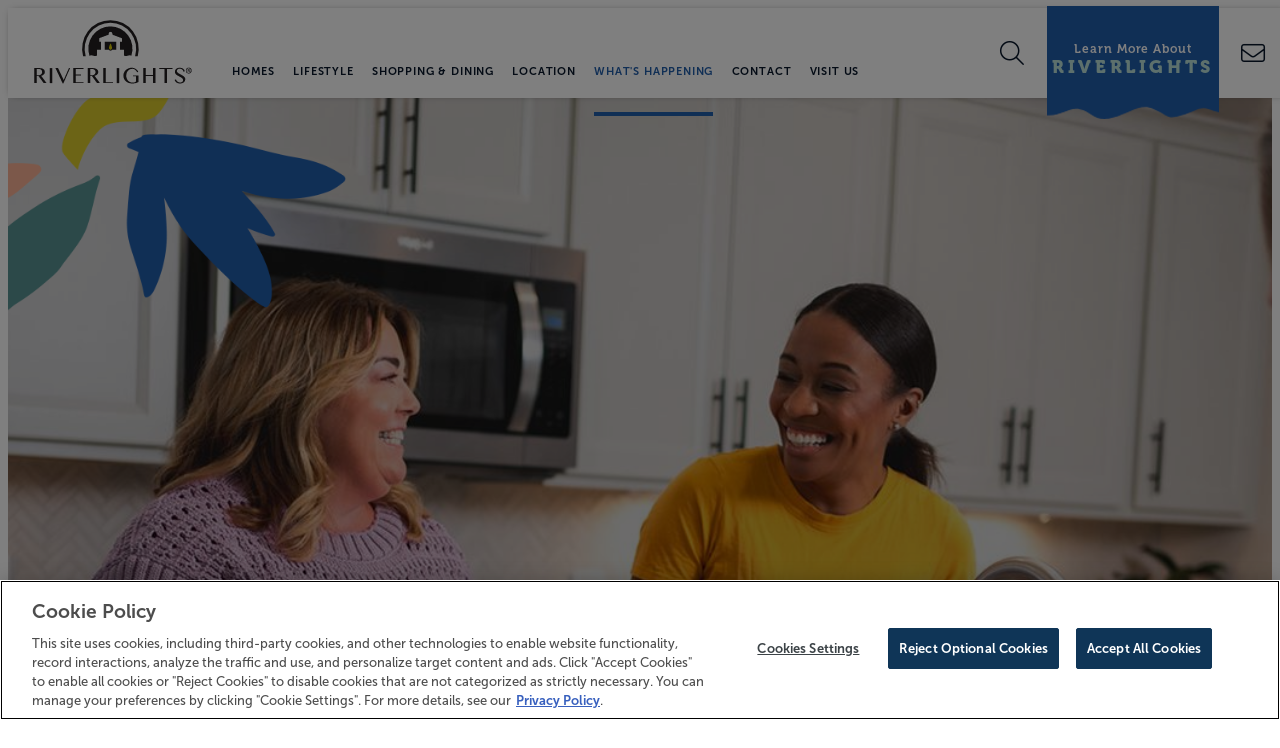

--- FILE ---
content_type: text/html; charset=utf-8
request_url: https://www.riverlightsliving.com/whats-happening/blog/?tag=RiverLights+Custom+Homebuilders
body_size: 113355
content:

<!DOCTYPE html>
<html lang="en">
<head>

    <!-- Meta tags -->
    <meta charset="utf-8">
    <meta http-equiv="X-UA-Compatible" content="IE=edge">
    <meta name="apple-mobile-web-app-capable" content="no">
    <meta name="viewport" content="width=device-width, initial-scale=1">
    <meta name="description" content="Visit the Riverlights Blog to get the latest and most up-to-date info on our community.">
    <meta name="keywords" content="">
                <link rel="canonical" href="/whats-happening/blog/" />

    <title>Blog | The Latest News from Riverlights | New Home Community in Wilmington, NC</title>

    <!-- OpenGraph Metadata -->
    <meta property="og:title" content="Blog | The Latest News from Riverlights | New Home Community in Wilmington, NC" />
    <meta property="og:description" content="Visit the Riverlights Blog to get the latest and most up-to-date info on our community." />
    <meta property="og:url" content="https://www.riverlightsliving.com/whats-happening/blog/" />
<meta property="og:type" content="Article" />
    <!-- Header Includes -->
    <!-- OneTrust Cookies Consent Notice start for riverlightsliving.com -->
<script type="text/javascript" src="https://cdn.cookielaw.org/consent/5b007c59-6af3-4189-9001-c9947b7f0c11/OtAutoBlock.js" ></script>
<script src="https://cdn.cookielaw.org/scripttemplates/otSDKStub.js"  type="text/javascript" charset="UTF-8" data-domain-script="5b007c59-6af3-4189-9001-c9947b7f0c11" ></script>
<script type="text/javascript">
function OptanonWrapper() { }
</script>
<!-- OneTrust Cookies Consent Notice end for riverlightsliving.com -->

<!-- Google Tag Manager -->
<script>(function(w,d,s,l,i){w[l]=w[l]||[];w[l].push({'gtm.start':
new Date().getTime(),event:'gtm.js'});var f=d.getElementsByTagName(s)[0],
j=d.createElement(s),dl=l!='dataLayer'?'&l='+l:'';j.async=true;j.src=
'https://www.googletagmanager.com/gtm.js?id='+i+dl;f.parentNode.insertBefore(j,f);
})(window,document,'script','dataLayer','GTM-M6H4C3G');</script>
<!-- End Google Tag Manager -->



<meta name="google-site-verification" content="2LChT61fPCQ-RC60BME0sFrQQVmGnnSax8QMCltJOGk" />
<link rel="icon" href="/media/3144973/favicon-riverlights.png" type="image/png" />

<meta name="p:domain_verify" content="ce51ed1bd87f9e99dadc4bfb0b281f6d"/>

    <!-- Fonts -->
    <link rel="preload" href="/fonts/fontawesome-pro/css/all.min.css" as="style" onload="this.onload=null;this.rel='stylesheet'">
    <noscript><link type="text/css" rel="stylesheet" defer href="/fonts/fontawesome-pro/css/all.min.css" /></noscript>
    <meta property="fb:app_id" content="205231899947911" />
<meta property="fb:app_id" content="551331711725676" />

<link href="https://fonts.googleapis.com/css?family=Quicksand" rel="stylesheet" />
<link rel="stylesheet" href="https://use.typekit.net/efq6kcj.css">

    <!-- CSS -->
    

    <!-- CSS -->
    <link rel="stylesheet" href="/css/bootstrap.custom.css">
<link rel="stylesheet" href="/css/colorbox.css" />
<link rel="stylesheet" type="text/css" href="/Css/lightgallery.min.css" media="screen" />
<link rel="stylesheet" href="/css/MarketSync-Forms2.css"/>
<link rel="stylesheet" href="/css/salesforceform.css"/>


<!-- Slick Slider -->
<link rel="stylesheet" type="text/css" href="//cdn.jsdelivr.net/jquery.slick/1.6.0/slick.css" />


<link rel="stylesheet" type="text/css" href="/css/Global2.css" />
<link rel="stylesheet" href="/css/gridstyles.css" />
<link rel="stylesheet" href="/css/Blog.css"/>
<link rel="stylesheet" href="/css/RiverLights3.0.css" />
<link rel="stylesheet" href="/css/newlandicons.css" />
<link rel="stylesheet" href="/css/newlandhomesicons.css">
    
<link rel="stylesheet" href="/App_Plugins/NewlandSocial/css/NewlandSocial.css" /><link rel="stylesheet" href="/App_Plugins/NewlandSocial/css/NewlandSocial.css" />    <!-- CSS -->
    <style>
		.carouselPage { margin-bottom: 0; }
    </style>
    <!-- HTML5 shim and Respond.js for IE8 support of HTML5 elements and media queries -->
    <!--[if lt IE 9]>
      <script src="//oss.maxcdn.com/html5shiv/3.7.2/html5shiv.min.js"></script>
      <script src="//oss.maxcdn.com/respond/1.4.2/respond.min.js"></script>
    <![endif]-->
</head>

<body itemscope itemtype="https://schema.org/WebPage" class="blog riverlights-30 BlogWebsitePage"
      comid="21010"
      comemail="riverlights@brookfieldpropertiesdevelopment.com">
    <input id="test" type="hidden" />
    <script type="text/javascript">
          landingPage = false;
		  noAutoPopup = false;
		  ignoredFormLabels = '';
		  kioskPage = false;
          _googleMapsKey = 'AIzaSyBb9v_D5RtnDuQRDndCjMYCwALA3MFsq34';
            isVersion2 = true;
                    isHomefinderVersion2 = true;
    </script>

    <!-- Google Tag Manager (noscript) -->
<noscript><iframe src="https://www.googletagmanager.com/ns.html?id=GTM-M6H4C3G"
height="0" width="0" style="display:none;visibility:hidden"></iframe></noscript>
<!-- End Google Tag Manager (noscript) -->
    
    
    
    
    
    
    <div class="formloader"></div>
    <header>
            <!-- BEGIN Newland Header -->
            <i class="burger toggle-menu icon-burger_menu_mobile"></i>
            <!-- logo -->
            <a class="logo" href="/">
                    <img src="/media/9656665/riverlights-logo-svg.svg?height=136&bgcolor=fff" alt="logo" />
            </a>
            <!-- main/sub navs -->
            <nav data-nav-display="display-dropdown-menu">
                <i class="close toggle-menu icon-close_burgermenu_desktop"></i>

                <ul class="submenu menu hidden-xsflex">
                    <i class="toggle-submenu icon-burger_menu_desktop"></i>
                    <li>
                        <a href="/whats-happening/" class="navigation mobile">What&#39;s Happening</a>
                    </li>
                                <li><a href="/whats-happening/holiday-open-house/" class="navigation nav-child">Holiday Open House</a></li>
            <li><a href="/whats-happening/events/" class="navigation nav-child">Events</a></li>
            <li class="active"><a href="/whats-happening/blog/" class="navigation nav-child">Blog</a></li>
            <li><a href="/whats-happening/news/" class="navigation nav-child">News</a></li>

                </ul>
    <ul class="mainmenu menu">
            <i class="toggle-submenu icon-close_burgermenu_desktop"></i>
                <li class="nav-homes">
                    <a href="/homes/" class="navigation">Homes</a>
                            <i class="nav-dropdown icon-ion-ios-arrow-right"></i>
        <ul class="submenu menu submenu-xs">
                <li><a href="/homes/homefinder/" class="navigation nav-lp">Homefinder</a></li>
                <li><a href="/homes/model-homes/" class="navigation nav-lp" target="">Model Homes</a></li>
                <li><a href="/homes/homebuilders/" class="navigation nav-lp" target="">Homebuilders</a></li>
                <li><a href="/homes/single-family/" class="navigation nav-lp" target="">Single-Family</a></li>
                <li><a href="/homes/quick-move-ins/" class="navigation nav-lp" target="">Quick Move-Ins</a></li>
                <li><a href="/homes/townhomes/" class="navigation nav-lp" target="">Townhomes</a></li>
                <li><a href="/homes/luxury-homes/" class="navigation nav-lp" target="">Luxury</a></li>
                <li><a href="/homes/low-maintenance/" class="navigation nav-lp" target="">Low Maintenance</a></li>
                <li><a href="/homes/active-adult/" class="navigation nav-lp" target="">Active Adult</a></li>
                <li><a href="/homes/rental-options/" class="navigation nav-lp" target="">Rental Options</a></li>
        </ul>

                </li>
                <li class="nav-lifestyle">
                    <a href="/lifestyle/" class="navigation">Lifestyle</a>
                            <i class="nav-dropdown icon-ion-ios-arrow-right"></i>
        <ul class="submenu menu submenu-xs">
                <li><a href="/lifestyle/amenities/" class="navigation nav-lp" target="">Amenities</a></li>
                <li><a href="/lifestyle/schools/" class="navigation nav-lp" target="">Schools</a></li>
                <li><a href="/lifestyle/55plus-lifestyle/" class="navigation nav-lp" target="">55+ Lifestyle</a></li>
                <li><a href="/lifestyle/reviews-testimonials/" class="navigation nav-lp" target="">Reviews &amp; Testimonials</a></li>
                <li><a href="/lifestyle/gallery/" class="navigation nav-lp" target="">Gallery</a></li>
        </ul>

                </li>
                <li class="nav-shopping-dining">
                    <a href="/shopping-dining/" class="navigation">Shopping &amp; Dining</a>
                            <i class="nav-dropdown icon-ion-ios-arrow-right"></i>
        <ul class="submenu menu submenu-xs">
                <li><a href="/shopping-dining/marina-village/" class="navigation nav-lp" target="">Marina Village</a></li>
                <li><a href="/shopping-dining/7bridge/" class="navigation nav-lp" target="">7Bridge</a></li>
                <li><a href="/shopping-dining/commercial-opportunities/" class="navigation nav-lp" target="">Commercial Opportunities</a></li>
        </ul>

                </li>
                <li class="nav-location">
                    <a href="/location/" class="navigation">Location</a>
                            <i class="nav-dropdown icon-ion-ios-arrow-right"></i>
        <ul class="submenu menu submenu-xs">
                <li><a href="/location/community-map/" class="navigation nav-lp" target="">Community Map</a></li>
                <li><a href="/location/area-map/" class="navigation nav-lp" target="">Area Map</a></li>
                <li><a href="/location/wilmington/" class="navigation nav-lp" target="">Wilmington</a></li>
                <li><a href="/location/beaches/" class="navigation nav-lp" target="">Beaches</a></li>
                <li><a href="/location/relocation-guide/" class="navigation nav-lp" target="">Relocation Guide</a></li>
        </ul>

                </li>
                <li class="active nav-whats-happening">
                    <a href="/whats-happening/" class="navigation">What&#39;s Happening</a>
                            <i class="nav-dropdown icon-ion-ios-arrow-right"></i>
        <ul class="submenu menu submenu-xs">
                <li><a href="/whats-happening/holiday-open-house/" class="navigation nav-lp" target="">Holiday Open House</a></li>
                <li><a href="/whats-happening/events/" class="navigation nav-lp" target="">Events</a></li>
                <li class="active"><a href="/whats-happening/blog/" class="navigation nav-lp" target="">Blog</a></li>
                <li><a href="/whats-happening/news/" class="navigation nav-lp" target="">News</a></li>
        </ul>

                </li>
                <li class="nav-contact">
                    <a href="/contact/" class="navigation">Contact</a>
                            <i class="nav-dropdown icon-ion-ios-arrow-right"></i>
        <ul class="submenu menu submenu-xs">
                <li><a href="/contact/agents-brokers/" class="navigation nav-lp" target="">Agents &amp; Brokers</a></li>
                <li><a href="/contact/commercial-opportunities/" class="navigation nav-lp" target="">Commercial Opportunities</a></li>
                <li><a href="/contact/faq/" class="navigation nav-lp" target="">FAQ</a></li>
                <li><a href="/contact/new-homeowner-resources/" class="navigation nav-lp" target="">New Homeowner Resources</a></li>
        </ul>

                </li>
                <li class="nav-visit-us">
                    <a href="/visit-us/" class="navigation">Visit Us</a>
                            <i class="nav-dropdown icon-ion-ios-arrow-right"></i>
        <ul class="submenu menu submenu-xs">
                <li><a href="/visit-us/directions/" class="navigation nav-lp" target="">Directions</a></li>
        </ul>

                </li>
        <li class="nav-contact-us">
            <a class="visible-xs border-top" href="/contact/">Contact Us</a>
        </li>
    </ul>
    <div class="social-menu">
        <a class="icon-facebook" title="Facebook" href="https://www.facebook.com/riverlightsnc"></a>
        <a class="icon-instagram" title="Instagram" href="https://www.instagram.com/riverlightsnc/"></a>
        <a class="icon-youtube" title="Youtube" href=""></a>
    </div>

                <div class="search-wrap hidden-xs">
                    <i class="fa-light fa-magnifying-glass search-submit" aria-label="Search"></i>
                    <input class="search-input" type="text" name="search" placeholder="Type search term here" />
                </div>
            </nav>
            <!-- right nav -->
            <i class="search-toggle fa-light fa-magnifying-glass"></i>
<div class="anchortop vip">
<a href="#join" class="anchor-message-initial">
<div class="flex">
	<p class="learn-text">Learn More About<br/><span class="riverlights-text">Riverlights</span></p>
</div>
</a>
<a href="#continue" class="anchor-message-partial">
<div class="flex">
	<p class="hidden-smaller">Welcome back, <span class="dynamic-field txtFirstName"></span>!</p>
	<p class="hidden-smaller">Click here to update your information</p>
        <p class="visible-smaller">UPDATE YOUR INFORMATION</p>
</div>
</a>
<a href="#continue" class="anchor-message-welcome">
<div class="flex">
	<p class="hidden-smaller">Welcome back, <span class="dynamic-field txtFirstName"></span>!</p>
	<p class="hidden-smaller">Click here to update your information</p>
        <p class="visible-smaller">UPDATE YOUR INFORMATION</p>
</div>
</a>
</div>

<div class="vip-xs">
<a href="#join"  class="anchor-message-initial">BECOME AN INSIDER</a>
<a href="#continue" class="anchor-message-partial">UPDATE YOUR INFORMATION</a>
<a href="#continue" class="anchor-message-welcome">UPDATE YOUR INFORMATION</a>
</div>            <a class="phone show-sm" title="Contact Us" href="/contact/" aria-label="Contact"><i class="fal fa-envelope"></i></a>
            <a class="phone hide-sm" title="Contact Us" href="/contact/" aria-label="Call"><i class="icon-Phone_icon"></i></a>
            <!-- END Newland Header -->

    </header>


    <div class="site-body">
        


    <div class="umb-grid">
                <div class="grid-section">
    <div class="fullwidth tall-carousel mobile-hide special-overlay">
            <div class="container">
        <div class="row clearfix">
                <div class="col-md-12 column">
                    <div >
                                
    

    
        <div class="cycle-slideshow blog-carousel" id="slideshowcarousel"
             data-cycle-fx="fade"
             data-cycle-timeout='5000'
             data-cycle-slides="> div.carouselPage"
             data-cycle-auto-height="0"
             data-cycle-random="false"
             data-cycle-loop="0"
             data-cycle-delay="0"
             data-cycle-swipe="true">
            <div class="cycle-prev"></div>
            <div class="cycle-next"></div>
            <div class="cycle-pager"></div>
                <div class="carouselPage slide1" style="background-image: url(/media/ktthrpgq/resident-cheers-riverlights-community-wilmington-nc.jpg?width=1600&amp;mode=min&amp;quality=80); background-position: ;">
                    <img src="/media/ktthrpgq/resident-cheers-riverlights-community-wilmington-nc.jpg?width=1600&amp;mode=min&amp;quality=80" class="slideImage" alt="Group of women residents celebrating in Riverlights community located in Wilmington, NC" />

                        <div class="carouselItem top-left-design" style="position: absolute; top: 0; left: 0;" alt="Group of women residents celebrating in Riverlights community located in Wilmington, NC">
                            <div class="carouselItemCopy"><p><img style="width: 422px; height: 266px;" src="/media/9657891/brand-illustration-four-top-left.png?width=422&amp;height=266" alt="design element"></p></div>
                        </div>
                </div>
        </div>
    


                        </div>
                        </div>            </div>
            </div>
        </div>
    <div class="mt80 mb0">
            <div class="container">
        <div class="row clearfix">
                <div class="col-md-12 column">
                    <div >
                                
    
<p style="text-align: center;"><img id="__mcenew" src="/media/9656566/icon.png" alt="Riverlights icon" data-udi="umb://media/e9b8a178f4a44add8e6388984aa22eec" /></p>
<h3 style="text-align: center;">Blog</h3>

                        </div>
                        </div>            </div>
            </div>
        </div>
    <div class="mt25 mb0">
            <div class="container">
        <div class="row clearfix">
                <div class="col-md-12 column">
                    <div class="mt0 mb0">
                                
    
    
        <h1 style='text-align:center;'>What’s life like here? Let us tell you.</h1>
    


                        </div>
                        </div>            </div>
            </div>
        </div>
    <div class="mt25 mb0 small-container">
            <div class="container">
        <div class="row clearfix">
                <div class="col-md-12 column">
                    <div >
                                
    
<p style="text-align: center;">Get a feel for the Riverlights community. Check out our blog.</p>

                        </div>
                        </div>            </div>
            </div>
        </div>
    <div class="mt40">
            <div class="container">
        <div class="row clearfix">
                <div class="col-md-8 column">
                    <div >
                                
    


    <div class="mobile-filters visible-xs">
        <p>Filtering by:</p>
    </div>
    <input type="hidden" id="listingType" value="Blog" />
    <div class="blog-root results-container clearfix" id="page_container">
        <div class="no-posts" style="display:none;"><p>No Blog Post's meet your search criteria.</p></div>
        <div id="posts-loading" style="margin-top:20px;margin-left:40px;"><p>Loading Blog Post's.</p></div>
        <div class="blog-root-inner pageable-items row content" id="postResults" itemscope itemtype="http://schema.org/Blog">
        </div>
        <div class="page_navigation"></div>
    </div>
    <div id="allPosts" style="display:none;">            <div itemid="93733" pageable="true" class="blog-post col-sm-12 first col-xs-12 result" itemscope itemtype="http://schema.org/BlogPosting">
                <div class="preview">
                    <a href="/whats-happening/blog/posts-by-date/2017/june/how-to-create-the-right-home-plan-for-your-family/" class="result-link" itemprop="url">

                        <div class="teaser-image" data-img="/media/1819945/riverlights_-designing-a-home-plan-for-how-you-live.png?mode=min&amp;quality=80&amp;width=750&amp;rnd=132905306333730000" alt="new home construction wilmington nc">
                            <img style="display: none;" alt="new home construction wilmington nc" />
                        </div>

                        <div class="blog-date"><p itemprop="startDate">30 June, 2017</p></div>
                        <div class="blog-title"><h3 itemprop="name">How to Create the Right Home Plan for Your Family</h3></div>
                    </a>

                    <div class="blog-teaser"><div itemprop="description"><p>Everyone wants to live in the home of his or her dreams, which leads many to have <a href="https://www.riverlightsliving.com/homes/homefinder/">a home built</a> for them rather than buying one that already exists. While going this route is exciting and allows you to make your family’s dreams a reality, it’s best to take first things first — before the builder even starts on the foundation, you need to decide on a home plan.</p></div></div>
                    <a href="/whats-happening/blog/posts-by-date/2017/june/how-to-create-the-right-home-plan-for-your-family/" class="result-link" itemprop="url">
                        <div class="blog-read-more"><span class="button button2">Read More</span></div>
                    </a>
                </div>
            </div>
            <div itemid="93751" pageable="true" class="blog-post col-sm-6 not-first col-xs-12 result" itemscope itemtype="http://schema.org/BlogPosting">
                <div class="preview">
                    <a href="/whats-happening/blog/posts-by-date/2016/september/meet-the-builders-event-you-came-you-saw-you-were-a-pleasure-to-meet/" class="result-link" itemprop="url">

                        <div class="teaser-image" data-img="/media/9670911/presaleboardwalk.jpg?mode=min&amp;quality=80&amp;width=750&amp;rnd=132905293517070000" alt="Boardwalk in Riverlights Wilmington NC">
                            <img style="display: none;" alt="Boardwalk in Riverlights Wilmington NC" />
                        </div>

                        <div class="blog-date"><p itemprop="startDate">10 September, 2016</p></div>
                        <div class="blog-title"><h3 itemprop="name">Meet the Builders Event: You Came, You Saw, You Were a Pleasure to Meet</h3></div>
                    </a>

                    <div class="blog-teaser"><div itemprop="description"><p><span>A sunny August Saturday ushered in the first of many exciting days at RiverLights</span><sup>TM</sup><span>. August 6 was the first time guests were able to visit the new home community and see all the great things in store for Wilmington’s newest coastal community.</span></p></div></div>
                    <a href="/whats-happening/blog/posts-by-date/2016/september/meet-the-builders-event-you-came-you-saw-you-were-a-pleasure-to-meet/" class="result-link" itemprop="url">
                        <div class="blog-read-more"><span class="button button2">Read More</span></div>
                    </a>
                </div>
            </div>
            <div itemid="93752" pageable="true" class="blog-post col-sm-6 not-first col-xs-12 result" itemscope itemtype="http://schema.org/BlogPosting">
                <div class="preview">
                    <a href="/whats-happening/blog/posts-by-date/2016/september/builder-spotlight-the-cottage-building-company/" class="result-link" itemprop="url">

                        <div class="teaser-image" data-img="/media/2354859/thecottages.jpg?mode=min&amp;quality=80&amp;width=750&amp;rnd=132905300558700000" alt="homes for sale north carolina">
                            <img style="display: none;" alt="homes for sale north carolina" />
                        </div>

                        <div class="blog-date"><p itemprop="startDate">01 September, 2016</p></div>
                        <div class="blog-title"><h3 itemprop="name">Builder Spotlight: The Cottage Building Company</h3></div>
                    </a>

                    <div class="blog-teaser"><div itemprop="description"><p>As a leading boutique, coastal cottage builder in southeastern North Carolina, The Cottage Building Company is proud to offer its homes in RiverLights. Set to open in spring 2017, RiverLights is Wilmington, North Carolina’s newest waterfront home community. This picture-perfect coastal home community is set on nearly 1,400 acres encompassing picturesque wetlands, tidal marshes and sand dune</p></div></div>
                    <a href="/whats-happening/blog/posts-by-date/2016/september/builder-spotlight-the-cottage-building-company/" class="result-link" itemprop="url">
                        <div class="blog-read-more"><span class="button button2">Read More</span></div>
                    </a>
                </div>
            </div>
            <div itemid="93754" pageable="true" class="blog-post col-sm-6 not-first col-xs-12 result" itemscope itemtype="http://schema.org/BlogPosting">
                <div class="preview">
                    <a href="/whats-happening/blog/posts-by-date/2016/august/builder-spotlight-hh-homes/" class="result-link" itemprop="url">

                        <div class="teaser-image" data-img="/media/2150969/hhhomes.jpg?mode=min&amp;quality=80&amp;width=750&amp;rnd=132905300385300000" alt="homes for sale in wilmington nc">
                            <img style="display: none;" alt="homes for sale in wilmington nc" />
                        </div>

                        <div class="blog-date"><p itemprop="startDate">02 August, 2016</p></div>
                        <div class="blog-title"><h3 itemprop="name">Builder Spotlight: H&amp;H Homes</h3></div>
                    </a>

                    <div class="blog-teaser"><div itemprop="description"><p>Established in Fayetteville, North Carolina, H&amp;H Homes was initially formed to provide high-quality new home construction at unusually low price points to military families serving at Fort Bragg. As a hand-selected RiverLights™ homebuilder, H&amp;H Homes has expanded its customer base and is providing an exceptional selection of new homes in Wilmington’s newest Cape Fear riverfront community.</p></div></div>
                    <a href="/whats-happening/blog/posts-by-date/2016/august/builder-spotlight-hh-homes/" class="result-link" itemprop="url">
                        <div class="blog-read-more"><span class="button button2">Read More</span></div>
                    </a>
                </div>
            </div>
            <div itemid="93780" pageable="true" class="blog-post col-sm-6 not-first col-xs-12 result" itemscope itemtype="http://schema.org/BlogPosting">
                <div class="preview">
                    <a href="/whats-happening/blog/posts-by-date/2016/april/builder-spotlight-plantation-building-corp/" class="result-link" itemprop="url">

                        <div class="teaser-image" data-img="/media/1037868/categreene1.jpg?mode=min&amp;quality=80&amp;width=750&amp;rnd=132905298743570000" alt="riverlights home for sale wilmington">
                            <img style="display: none;" alt="riverlights home for sale wilmington" />
                        </div>

                        <div class="blog-date"><p itemprop="startDate">20 April, 2016</p></div>
                        <div class="blog-title"><h3 itemprop="name">Builder Spotlight: Plantation Building Corp.</h3></div>
                    </a>

                    <div class="blog-teaser"><div itemprop="description"><p>RiverLights and Newland Communities are proud to have Plantation Building Corp. as one of RiverLights’ premier new homebuilders.</p>
<p>Started in Wilmington in 1997, Plantation boasts a passion for team unity and building “cool places to work and live” that sets the company apart from the rest. Plantation is known for clean designs with a refined aesthetic that incorporates the area’s coastal lifestyle.</p></div></div>
                    <a href="/whats-happening/blog/posts-by-date/2016/april/builder-spotlight-plantation-building-corp/" class="result-link" itemprop="url">
                        <div class="blog-read-more"><span class="button button2">Read More</span></div>
                    </a>
                </div>
            </div>
            <div itemid="93785" pageable="true" class="blog-post col-sm-6 not-first col-xs-12 result" itemscope itemtype="http://schema.org/BlogPosting">
                <div class="preview">
                    <a href="/whats-happening/blog/posts-by-date/2016/march/meet-the-builders-of-riverlights/" class="result-link" itemprop="url">

                        <div class="teaser-image" data-img="/media/652265/builderteam-1-1.jpg?mode=min&amp;quality=80&amp;width=750&amp;rnd=132459379653130000" alt="BuilderTeam (1) (1).jpg">
                            <img style="display: none;" alt="BuilderTeam (1) (1).jpg" />
                        </div>

                        <div class="blog-date"><p itemprop="startDate">16 March, 2016</p></div>
                        <div class="blog-title"><h3 itemprop="name">Meet the Builders of RiverLights</h3></div>
                    </a>

                    <div class="blog-teaser"><div itemprop="description"><p class="p1"><span class="s1">Meet the featured custom homebuilders that were handpicked by Newland Communities to showcase their designs and esteemed expertise, and ultimately be a part of what is sure to be a growing and thriving community.</span></p></div></div>
                    <a href="/whats-happening/blog/posts-by-date/2016/march/meet-the-builders-of-riverlights/" class="result-link" itemprop="url">
                        <div class="blog-read-more"><span class="button button2">Read More</span></div>
                    </a>
                </div>
            </div>
</div>








                        </div>
                        </div>                <div class="col-md-4 column">
                    <div >
                                
    


    <div class="blog-right-base">
        <div class="blog-right-inner">

                        <div class="type-docTypeRightColumn">
                            
    
            <div class="social-follow-links">
                    <h4>Follow Us</h4>
                                        <a class="icon-facebook" title="Facebook" aria-label="Facebook" target="_blank" href="https://www.facebook.com/riverlightsnc"></a>
                        <a class="icon-instagram" title="Instagram" aria-label="Instagram" target="_blank" href="https://www.instagram.com/riverlightsnc/"></a>
            </div>


                        </div>
                        <div class="type-docTypeRightColumn">
                            
    

<div class="callout-module">
    <h4>Want More Information?</h4>
    <div>Please click below to contact our team and we will be happy to answer any questions you have!</div>
        <a class="button" href="/contact/" title="Contact Us">Contact Us</a>
</div>


                        </div>

            <div class="type-docTypeRightColumn">
                <h4 class="small-headline">Categories</h4>

                
                <ul class="blog-tag-cloud">
                        <li><a href="/whats-happening/blog/?category=Events">Events</a></li>
                        <li><a href="/whats-happening/blog/?category=Riverlights Living">Riverlights Living</a></li>
                        <li><a href="/whats-happening/blog/?category=Area Attractions">Area Attractions</a></li>
                        <li><a href="/whats-happening/blog/?category=Parks and Trails">Parks and Trails</a></li>
                        <li><a href="/whats-happening/blog/?category=Community Activities">Community Activities</a></li>
                        <li><a href="/whats-happening/blog/?category=Builders">Builders</a></li>
                        <li><a href="/whats-happening/blog/?category=Helpful Tips">Helpful Tips</a></li>
                        <li><a href="/whats-happening/blog/?category=Community Association">Community Association</a></li>
                        <li><a href="/whats-happening/blog/?category=Community Amenities">Community Amenities</a></li>
                        <li><a href="/whats-happening/blog/?category=Model Homes">Model Homes</a></li>
                        <li><a href="/whats-happening/blog/?category=Press Releases">Press Releases</a></li>
                        <li><a href="/whats-happening/blog/?category=Custom Homes">Custom Homes</a></li>
                        <li><a href="/whats-happening/blog/?category=Newland Communities">Newland Communities</a></li>
                        <li><a href="/whats-happening/blog/?category=Holiday">Holiday</a></li>
                        <li><a href="/whats-happening/blog/?category=Schools">Schools</a></li>
                </ul>

            </div>
            <div class="type-docTypeRightColumn archive-wrap">
                <h4 class="small-headline">Archive</h4>
                <ul class="blog-archive-base">

                        <li>
                            <a data-toggle="collapse" href="#archive-2025">2025 <span>(5)</span></a>


                            <ul id="archive-2025" class="blog-archive-month collapse">
                                    <li><p><a href="/whats-happening/blog/posts-by-date/2025/november/">November <span>(1)</span></a></p></li>
                                    <li><p><a href="/whats-happening/blog/posts-by-date/2025/october/">October <span>(1)</span></a></p></li>
                                    <li><p><a href="/whats-happening/blog/posts-by-date/2025/june/">June <span>(2)</span></a></p></li>
                                    <li><p><a href="/whats-happening/blog/posts-by-date/2025/may/">May <span>(1)</span></a></p></li>
                            </ul>
                        </li>
                        <li>
                            <a data-toggle="collapse" href="#archive-2024">2024 <span>(22)</span></a>


                            <ul id="archive-2024" class="blog-archive-month collapse">
                                    <li><p><a href="/whats-happening/blog/posts-by-date/2024/december/">December <span>(1)</span></a></p></li>
                                    <li><p><a href="/whats-happening/blog/posts-by-date/2024/october/">October <span>(3)</span></a></p></li>
                                    <li><p><a href="/whats-happening/blog/posts-by-date/2024/september/">September <span>(1)</span></a></p></li>
                                    <li><p><a href="/whats-happening/blog/posts-by-date/2024/august/">August <span>(2)</span></a></p></li>
                                    <li><p><a href="/whats-happening/blog/posts-by-date/2024/july/">July <span>(1)</span></a></p></li>
                                    <li><p><a href="/whats-happening/blog/posts-by-date/2024/june/">June <span>(2)</span></a></p></li>
                                    <li><p><a href="/whats-happening/blog/posts-by-date/2024/may/">May <span>(3)</span></a></p></li>
                                    <li><p><a href="/whats-happening/blog/posts-by-date/2024/april/">April <span>(3)</span></a></p></li>
                                    <li><p><a href="/whats-happening/blog/posts-by-date/2024/march/">March <span>(2)</span></a></p></li>
                                    <li><p><a href="/whats-happening/blog/posts-by-date/2024/february/">February <span>(1)</span></a></p></li>
                                    <li><p><a href="/whats-happening/blog/posts-by-date/2024/january/">January <span>(3)</span></a></p></li>
                            </ul>
                        </li>
                        <li>
                            <a data-toggle="collapse" href="#archive-2023">2023 <span>(22)</span></a>


                            <ul id="archive-2023" class="blog-archive-month collapse">
                                    <li><p><a href="/whats-happening/blog/posts-by-date/2023/november/">November <span>(1)</span></a></p></li>
                                    <li><p><a href="/whats-happening/blog/posts-by-date/2023/october/">October <span>(3)</span></a></p></li>
                                    <li><p><a href="/whats-happening/blog/posts-by-date/2023/september/">September <span>(4)</span></a></p></li>
                                    <li><p><a href="/whats-happening/blog/posts-by-date/2023/august/">August <span>(3)</span></a></p></li>
                                    <li><p><a href="/whats-happening/blog/posts-by-date/2023/june/">June <span>(3)</span></a></p></li>
                                    <li><p><a href="/whats-happening/blog/posts-by-date/2023/may/">May <span>(3)</span></a></p></li>
                                    <li><p><a href="/whats-happening/blog/posts-by-date/2023/april/">April <span>(2)</span></a></p></li>
                                    <li><p><a href="/whats-happening/blog/posts-by-date/2023/february/">February <span>(1)</span></a></p></li>
                                    <li><p><a href="/whats-happening/blog/posts-by-date/2023/january/">January <span>(2)</span></a></p></li>
                            </ul>
                        </li>
                        <li>
                            <a data-toggle="collapse" href="#archive-2022">2022 <span>(33)</span></a>


                            <ul id="archive-2022" class="blog-archive-month collapse">
                                    <li><p><a href="/whats-happening/blog/posts-by-date/2022/november/">November <span>(2)</span></a></p></li>
                                    <li><p><a href="/whats-happening/blog/posts-by-date/2022/october/">October <span>(3)</span></a></p></li>
                                    <li><p><a href="/whats-happening/blog/posts-by-date/2022/august/">August <span>(1)</span></a></p></li>
                                    <li><p><a href="/whats-happening/blog/posts-by-date/2022/july/">July <span>(5)</span></a></p></li>
                                    <li><p><a href="/whats-happening/blog/posts-by-date/2022/june/">June <span>(2)</span></a></p></li>
                                    <li><p><a href="/whats-happening/blog/posts-by-date/2022/may/">May <span>(3)</span></a></p></li>
                                    <li><p><a href="/whats-happening/blog/posts-by-date/2022/april/">April <span>(5)</span></a></p></li>
                                    <li><p><a href="/whats-happening/blog/posts-by-date/2022/march/">March <span>(7)</span></a></p></li>
                                    <li><p><a href="/whats-happening/blog/posts-by-date/2022/february/">February <span>(4)</span></a></p></li>
                                    <li><p><a href="/whats-happening/blog/posts-by-date/2022/january/">January <span>(1)</span></a></p></li>
                            </ul>
                        </li>
                        <li>
                            <a data-toggle="collapse" href="#archive-2021">2021 <span>(35)</span></a>


                            <ul id="archive-2021" class="blog-archive-month collapse">
                                    <li><p><a href="/whats-happening/blog/posts-by-date/2021/december/">December <span>(2)</span></a></p></li>
                                    <li><p><a href="/whats-happening/blog/posts-by-date/2021/november/">November <span>(4)</span></a></p></li>
                                    <li><p><a href="/whats-happening/blog/posts-by-date/2021/october/">October <span>(4)</span></a></p></li>
                                    <li><p><a href="/whats-happening/blog/posts-by-date/2021/september/">September <span>(4)</span></a></p></li>
                                    <li><p><a href="/whats-happening/blog/posts-by-date/2021/august/">August <span>(7)</span></a></p></li>
                                    <li><p><a href="/whats-happening/blog/posts-by-date/2021/june/">June <span>(3)</span></a></p></li>
                                    <li><p><a href="/whats-happening/blog/posts-by-date/2021/may/">May <span>(5)</span></a></p></li>
                                    <li><p><a href="/whats-happening/blog/posts-by-date/2021/april/">April <span>(1)</span></a></p></li>
                                    <li><p><a href="/whats-happening/blog/posts-by-date/2021/march/">March <span>(2)</span></a></p></li>
                                    <li><p><a href="/whats-happening/blog/posts-by-date/2021/february/">February <span>(1)</span></a></p></li>
                                    <li><p><a href="/whats-happening/blog/posts-by-date/2021/january/">January <span>(2)</span></a></p></li>
                            </ul>
                        </li>
                        <li>
                            <a data-toggle="collapse" href="#archive-2020">2020 <span>(34)</span></a>


                            <ul id="archive-2020" class="blog-archive-month collapse">
                                    <li><p><a href="/whats-happening/blog/posts-by-date/2020/december/">December <span>(2)</span></a></p></li>
                                    <li><p><a href="/whats-happening/blog/posts-by-date/2020/september/">September <span>(3)</span></a></p></li>
                                    <li><p><a href="/whats-happening/blog/posts-by-date/2020/august/">August <span>(4)</span></a></p></li>
                                    <li><p><a href="/whats-happening/blog/posts-by-date/2020/july/">July <span>(2)</span></a></p></li>
                                    <li><p><a href="/whats-happening/blog/posts-by-date/2020/june/">June <span>(3)</span></a></p></li>
                                    <li><p><a href="/whats-happening/blog/posts-by-date/2020/may/">May <span>(3)</span></a></p></li>
                                    <li><p><a href="/whats-happening/blog/posts-by-date/2020/april/">April <span>(6)</span></a></p></li>
                                    <li><p><a href="/whats-happening/blog/posts-by-date/2020/march/">March <span>(3)</span></a></p></li>
                                    <li><p><a href="/whats-happening/blog/posts-by-date/2020/february/">February <span>(4)</span></a></p></li>
                                    <li><p><a href="/whats-happening/blog/posts-by-date/2020/january/">January <span>(4)</span></a></p></li>
                            </ul>
                        </li>
                        <li>
                            <a data-toggle="collapse" href="#archive-2019">2019 <span>(51)</span></a>


                            <ul id="archive-2019" class="blog-archive-month collapse">
                                    <li><p><a href="/whats-happening/blog/posts-by-date/2019/december/">December <span>(4)</span></a></p></li>
                                    <li><p><a href="/whats-happening/blog/posts-by-date/2019/november/">November <span>(4)</span></a></p></li>
                                    <li><p><a href="/whats-happening/blog/posts-by-date/2019/october/">October <span>(4)</span></a></p></li>
                                    <li><p><a href="/whats-happening/blog/posts-by-date/2019/september/">September <span>(5)</span></a></p></li>
                                    <li><p><a href="/whats-happening/blog/posts-by-date/2019/august/">August <span>(2)</span></a></p></li>
                                    <li><p><a href="/whats-happening/blog/posts-by-date/2019/july/">July <span>(7)</span></a></p></li>
                                    <li><p><a href="/whats-happening/blog/posts-by-date/2019/june/">June <span>(3)</span></a></p></li>
                                    <li><p><a href="/whats-happening/blog/posts-by-date/2019/may/">May <span>(4)</span></a></p></li>
                                    <li><p><a href="/whats-happening/blog/posts-by-date/2019/april/">April <span>(4)</span></a></p></li>
                                    <li><p><a href="/whats-happening/blog/posts-by-date/2019/march/">March <span>(6)</span></a></p></li>
                                    <li><p><a href="/whats-happening/blog/posts-by-date/2019/february/">February <span>(5)</span></a></p></li>
                                    <li><p><a href="/whats-happening/blog/posts-by-date/2019/january/">January <span>(3)</span></a></p></li>
                            </ul>
                        </li>
                        <li>
                            <a data-toggle="collapse" href="#archive-2018">2018 <span>(21)</span></a>


                            <ul id="archive-2018" class="blog-archive-month collapse">
                                    <li><p><a href="/whats-happening/blog/posts-by-date/2018/december/">December <span>(2)</span></a></p></li>
                                    <li><p><a href="/whats-happening/blog/posts-by-date/2018/november/">November <span>(3)</span></a></p></li>
                                    <li><p><a href="/whats-happening/blog/posts-by-date/2018/october/">October <span>(1)</span></a></p></li>
                                    <li><p><a href="/whats-happening/blog/posts-by-date/2018/september/">September <span>(4)</span></a></p></li>
                                    <li><p><a href="/whats-happening/blog/posts-by-date/2018/august/">August <span>(1)</span></a></p></li>
                                    <li><p><a href="/whats-happening/blog/posts-by-date/2018/july/">July <span>(2)</span></a></p></li>
                                    <li><p><a href="/whats-happening/blog/posts-by-date/2018/june/">June <span>(1)</span></a></p></li>
                                    <li><p><a href="/whats-happening/blog/posts-by-date/2018/may/">May <span>(1)</span></a></p></li>
                                    <li><p><a href="/whats-happening/blog/posts-by-date/2018/april/">April <span>(2)</span></a></p></li>
                                    <li><p><a href="/whats-happening/blog/posts-by-date/2018/march/">March <span>(2)</span></a></p></li>
                                    <li><p><a href="/whats-happening/blog/posts-by-date/2018/february/">February <span>(1)</span></a></p></li>
                                    <li><p><a href="/whats-happening/blog/posts-by-date/2018/january/">January <span>(1)</span></a></p></li>
                            </ul>
                        </li>
                        <li>
                            <a data-toggle="collapse" href="#archive-2017">2017 <span>(19)</span></a>


                            <ul id="archive-2017" class="blog-archive-month collapse">
                                    <li><p><a href="/whats-happening/blog/posts-by-date/2017/december/">December <span>(3)</span></a></p></li>
                                    <li><p><a href="/whats-happening/blog/posts-by-date/2017/november/">November <span>(4)</span></a></p></li>
                                    <li><p><a href="/whats-happening/blog/posts-by-date/2017/september/">September <span>(3)</span></a></p></li>
                                    <li><p><a href="/whats-happening/blog/posts-by-date/2017/july/">July <span>(2)</span></a></p></li>
                                    <li><p><a href="/whats-happening/blog/posts-by-date/2017/june/">June <span>(2)</span></a></p></li>
                                    <li><p><a href="/whats-happening/blog/posts-by-date/2017/may/">May <span>(1)</span></a></p></li>
                                    <li><p><a href="/whats-happening/blog/posts-by-date/2017/april/">April <span>(1)</span></a></p></li>
                                    <li><p><a href="/whats-happening/blog/posts-by-date/2017/march/">March <span>(2)</span></a></p></li>
                                    <li><p><a href="/whats-happening/blog/posts-by-date/2017/january/">January <span>(1)</span></a></p></li>
                            </ul>
                        </li>
                        <li>
                            <a data-toggle="collapse" href="#archive-2016">2016 <span>(30)</span></a>


                            <ul id="archive-2016" class="blog-archive-month collapse">
                                    <li><p><a href="/whats-happening/blog/posts-by-date/2016/october/">October <span>(1)</span></a></p></li>
                                    <li><p><a href="/whats-happening/blog/posts-by-date/2016/september/">September <span>(2)</span></a></p></li>
                                    <li><p><a href="/whats-happening/blog/posts-by-date/2016/august/">August <span>(1)</span></a></p></li>
                                    <li><p><a href="/whats-happening/blog/posts-by-date/2016/july/">July <span>(1)</span></a></p></li>
                                    <li><p><a href="/whats-happening/blog/posts-by-date/2016/june/">June <span>(10)</span></a></p></li>
                                    <li><p><a href="/whats-happening/blog/posts-by-date/2016/may/">May <span>(5)</span></a></p></li>
                                    <li><p><a href="/whats-happening/blog/posts-by-date/2016/april/">April <span>(8)</span></a></p></li>
                                    <li><p><a href="/whats-happening/blog/posts-by-date/2016/march/">March <span>(2)</span></a></p></li>
                            </ul>
                        </li>

                </ul>
            </div>
        </div>
    </div>




                        </div>
                        </div>            </div>
            </div>
        </div>
                </div>
    </div>



    </div>

                <div class="insiderFormLoader hidden">
                    <div class="formPanels">
        <form action="https://go.newlandco.com/l/893531/2020-12-20/2crp" class="slform" id="insiders-form_10b19ff47dcc47b39858d577b77de782">

                <div class="form-panels slform-panels insiders-form insiders-form_10b19ff47dcc47b39858d577b77de782" formurl="https://go.newlandco.com/l/893531/2020-12-20/2crp" formid="insiders-form">

                        <div class="formpanel page-1-email-panel slform-panel" panel="0" style="" skipfield="">



                            <div class="form-left" style="background-image: url('/media/9657140/form-image-rl.png');">
<p> </p>
<p> </p>
<a rel="noopener" href="https://www.brookfieldproperties.com/en/privacy.html" target="_blank" title="Privacy Policy">Our Privacy Policy</a></div>

                            <div class="type-rte">
                                <text>

                                    <h3 class="color1">Get updates, invites, and more!</h3>

                                    <div class="formelements">
                                                <div class="form-element email" fieldname="email_10b19ff47dcc47b39858d577b77de782" style="">
                                                    
                                                        <label for="email_10b19ff47dcc47b39858d577b77de782">Email Address <span class="requiredfield">*</span></label>
                                                                <input name="email_10b19ff47dcc47b39858d577b77de782" type="email" id="email_10b19ff47dcc47b39858d577b77de782" class="form-control" required data-validator="Email" />
                                                                                                                                                                                                                                                                </div>
                                                <div class="form-element IsREAgent" fieldname="IsREAgent_10b19ff47dcc47b39858d577b77de782" style="">
                                                    
                                                                                                                                                                <span class="form-control">
                                                            <input name="IsREAgent_10b19ff47dcc47b39858d577b77de782" id="IsREAgent_10b19ff47dcc47b39858d577b77de782" type="checkbox"  data-validator="" />

                                                            <label for="IsREAgent_10b19ff47dcc47b39858d577b77de782" tabindex="0">Are you a Real Estate Agent?</label>
                                                        </span>
                                                                                                                                                        </div>
                                                <div class="form-element chkConsentToEmail" fieldname="chkConsentToEmail_10b19ff47dcc47b39858d577b77de782" style="">
                                                    
                                                                                                                                                                <span class="form-control">
                                                            <input name="chkConsentToEmail_10b19ff47dcc47b39858d577b77de782" id="chkConsentToEmail_10b19ff47dcc47b39858d577b77de782" type="checkbox"  data-validator="" />

                                                            <label for="chkConsentToEmail_10b19ff47dcc47b39858d577b77de782" tabindex="0">By providing your contact details, you agree to receiving electronic communications from Brookfield Residential Properties ULC. and its subsidiaries. You may withdraw your consent at any time. Information you provide will be used as described in our <a rel="noopener" href="https://www.brookfieldproperties.com/en/privacy/" target="_blank" title="Privacy Policy">Privacy Policy</a>.*</label>
                                                        </span>
                                                                                                                                                        </div>
                                    </div>

                                    <div><button class="button submit">JOIN NOW</button></div>
<p style="font-size: 0.6em; margin: 25px 30px 0px; line-height: 1.5em; text-align: center;">Please Note: Consumer protection laws in certain states may prohibit us from sending you a brochure or providing you any information on the Riverlights community.</p>

                                </text>
                            </div>
                        </div>
                        <div class="formpanel page-2-panel slform-panel" panel="1" style="display: none;" skipfield="199910">



                            <div class="form-left" style="background-image: url('/media/9657140/form-image-rl.png');">
<p> </p>
<p> </p>
<a rel="noopener" href="https://www.brookfieldproperties.com/en/privacy.html" target="_blank" title="Privacy Policy">Our Privacy Policy</a></div>

                            <div class="type-rte">
                                <text>

                                    <h3 class="color1">Help us find Your Perfect Home. Tell us more about you.</h3>

                                    <div class="formelements">
                                                <div class="form-element cboBestHome" fieldname="cboBestHome_10b19ff47dcc47b39858d577b77de782" style="">
                                                    
                                                                                                                                                                                                                    <label for="cboBestHome_10b19ff47dcc47b39858d577b77de782">The best type of home for me will be <span class="requiredfield"></span></label>
                                                        <select name="cboBestHome_10b19ff47dcc47b39858d577b77de782" id="cboBestHome_10b19ff47dcc47b39858d577b77de782" class="form-control"  data-validator="">
                                                            <option value=""></option>
                                                            
                                                                <option value="Single-family detached home">Single-family detached home</option>
                                                                <option value="Townhome or Duplex or Villa">Townhome or Duplex or Villa</option>
                                                                <option value="Condo">Condo</option>
                                                                <option value="Custom Home">Custom Home</option>
                                                        </select>
                                                                                                    </div>
                                                <div class="form-element cboSpendHomeNew" fieldname="cboSpendHomeNew_10b19ff47dcc47b39858d577b77de782" style="">
                                                    
                                                                                                                                                                                                                    <label for="cboSpendHomeNew_10b19ff47dcc47b39858d577b77de782">On my next home I plan to spend <span class="requiredfield"></span></label>
                                                        <select name="cboSpendHomeNew_10b19ff47dcc47b39858d577b77de782" id="cboSpendHomeNew_10b19ff47dcc47b39858d577b77de782" class="form-control"  data-validator="">
                                                            <option value=""></option>
                                                            
                                                                <option value="Under $200,000">Under $200,000</option>
                                                                <option value="$200,000-$249,999">$200,000-$249,999</option>
                                                                <option value="$250,000-$299,999">$250,000-$299,999</option>
                                                                <option value="$300,000-$349,999">$300,000-$349,999</option>
                                                                <option value="$350,000-$399,999">$350,000-$399,999</option>
                                                                <option value="$400,000-$449,999">$400,000-$449,999</option>
                                                                <option value="$450,000-$499,999">$450,000-$499,999</option>
                                                                <option value="$500,000-$549,999">$500,000-$549,999</option>
                                                                <option value="$550,000-$599,999">$550,000-$599,999</option>
                                                                <option value="$600,000-$649,999">$600,000-$649,999</option>
                                                                <option value="$650,000-$699,999">$650,000-$699,999</option>
                                                                <option value="$700,000 and over">$700,000 and over</option>
                                                        </select>
                                                                                                    </div>
                                                <div class="form-element HomeSize" fieldname="HomeSize_10b19ff47dcc47b39858d577b77de782" style="">
                                                    
                                                                                                                                                                                                                    <label for="HomeSize_10b19ff47dcc47b39858d577b77de782">Home Size <span class="requiredfield"></span></label>
                                                        <select name="HomeSize_10b19ff47dcc47b39858d577b77de782" id="HomeSize_10b19ff47dcc47b39858d577b77de782" class="form-control"  data-validator="">
                                                            <option value=""></option>
                                                            
                                                                <option value="Less than 1,000 sq. ft.">Less than 1,000 sq. ft.</option>
                                                                <option value="1,000-1,499 sq. ft.">1,000-1,499 sq. ft.</option>
                                                                <option value="1,500-1,999 sq. ft.">1,500-1,999 sq. ft.</option>
                                                                <option value="2,000-2,499 sq. ft.">2,000-2,499 sq. ft.</option>
                                                                <option value="2,500-2,999 sq. ft.">2,500-2,999 sq. ft.</option>
                                                                <option value="3,000-3,499 sq. ft.">3,000-3,499 sq. ft.</option>
                                                                <option value="3,500-3,999 sq. ft.">3,500-3,999 sq. ft.</option>
                                                                <option value="More than 4,000 sq. ft.">More than 4,000 sq. ft.</option>
                                                        </select>
                                                                                                    </div>
                                                <div class="form-element HomeBeds" fieldname="HomeBeds_10b19ff47dcc47b39858d577b77de782" style="">
                                                    
                                                                                                                                                                                                                    <label for="HomeBeds_10b19ff47dcc47b39858d577b77de782">Bedrooms <span class="requiredfield"></span></label>
                                                        <select name="HomeBeds_10b19ff47dcc47b39858d577b77de782" id="HomeBeds_10b19ff47dcc47b39858d577b77de782" class="form-control"  data-validator="">
                                                            <option value=""></option>
                                                            
                                                                <option value="1-bedroom">1-bedroom</option>
                                                                <option value="2-bedroom">2-bedroom</option>
                                                                <option value="3-bedroom">3-bedroom</option>
                                                                <option value="4-bedroom">4-bedroom</option>
                                                                <option value="5-bedroom +">5-bedroom +</option>
                                                        </select>
                                                                                                    </div>
                                                <div class="form-element HomeBaths" fieldname="HomeBaths_10b19ff47dcc47b39858d577b77de782" style="">
                                                    
                                                                                                                                                                                                                    <label for="HomeBaths_10b19ff47dcc47b39858d577b77de782">Bathrooms <span class="requiredfield"></span></label>
                                                        <select name="HomeBaths_10b19ff47dcc47b39858d577b77de782" id="HomeBaths_10b19ff47dcc47b39858d577b77de782" class="form-control"  data-validator="">
                                                            <option value=""></option>
                                                            
                                                                <option value="1-bath">1-bath</option>
                                                                <option value="1.5-bath">1.5-bath</option>
                                                                <option value="2-bath">2-bath</option>
                                                                <option value="2.5-bath">2.5-bath</option>
                                                                <option value="3-bath">3-bath</option>
                                                                <option value="3.5-bath">3.5-bath</option>
                                                                <option value="4-bath">4-bath</option>
                                                                <option value="4.5-bath">4.5-bath</option>
                                                                <option value="5-bath +">5-bath +</option>
                                                        </select>
                                                                                                    </div>
                                                <div class="form-element HomeMasterDown" fieldname="HomeMasterDown_10b19ff47dcc47b39858d577b77de782" style="">
                                                    
                                                                                                                                                                <span class="form-control">
                                                            <input name="HomeMasterDown_10b19ff47dcc47b39858d577b77de782" id="HomeMasterDown_10b19ff47dcc47b39858d577b77de782" type="checkbox"  data-validator="" />

                                                            <label for="HomeMasterDown_10b19ff47dcc47b39858d577b77de782" tabindex="0">Primary bedroom on first floor</label>
                                                        </span>
                                                                                                                                                        </div>
                                                <div class="form-element cbHowSoon" fieldname="cbHowSoon_10b19ff47dcc47b39858d577b77de782" style="">
                                                    
                                                                                                                                                                                                                    <label for="cbHowSoon_10b19ff47dcc47b39858d577b77de782">My timeframe to move is <span class="requiredfield"></span></label>
                                                        <select name="cbHowSoon_10b19ff47dcc47b39858d577b77de782" id="cbHowSoon_10b19ff47dcc47b39858d577b77de782" class="form-control"  data-validator="">
                                                            <option value=""></option>
                                                            
                                                                <option value="0-3 months">0-3 months</option>
                                                                <option value="4-6 months">4-6 months</option>
                                                                <option value="7-12 months">7-12 months</option>
                                                                <option value="12+ months">12+ months</option>
                                                        </select>
                                                                                                    </div>
                                                <div class="form-element cboAgeRange" fieldname="cboAgeRange_10b19ff47dcc47b39858d577b77de782" style="">
                                                    
                                                                                                                                                                                                                    <label for="cboAgeRange_10b19ff47dcc47b39858d577b77de782">My age range <span class="requiredfield"></span></label>
                                                        <select name="cboAgeRange_10b19ff47dcc47b39858d577b77de782" id="cboAgeRange_10b19ff47dcc47b39858d577b77de782" class="form-control"  data-validator="">
                                                            <option value=""></option>
                                                            
                                                                <option value="Under 25">Under 25</option>
                                                                <option value="25-34">25-34</option>
                                                                <option value="35-44">35-44</option>
                                                                <option value="45-54">45-54</option>
                                                                <option value="55-64">55-64</option>
                                                                <option value="65 and over">65 and over</option>
                                                        </select>
                                                                                                    </div>
                                                <div class="form-element cbFiftyFive" fieldname="cbFiftyFive_10b19ff47dcc47b39858d577b77de782" style="">
                                                    
                                                                                                                                                                                                                    <label for="cbFiftyFive_10b19ff47dcc47b39858d577b77de782">55+ Active Living <span class="requiredfield"></span></label>
                                                        <select name="cbFiftyFive_10b19ff47dcc47b39858d577b77de782" id="cbFiftyFive_10b19ff47dcc47b39858d577b77de782" class="form-control"  data-validator="">
                                                            <option value=""></option>
                                                            
                                                                <option value="Yes">Yes</option>
                                                                <option value="No">No</option>
                                                        </select>
                                                                                                    </div>
                                                <div class="form-element cbKLAH" fieldname="cbKLAH_10b19ff47dcc47b39858d577b77de782" style="">
                                                    
                                                                                                                                                                                                                    <label for="cbKLAH_10b19ff47dcc47b39858d577b77de782">I have children living at home <span class="requiredfield"></span></label>
                                                        <select name="cbKLAH_10b19ff47dcc47b39858d577b77de782" id="cbKLAH_10b19ff47dcc47b39858d577b77de782" class="form-control"  data-validator="">
                                                            <option value=""></option>
                                                            
                                                                <option value="Yes">Yes</option>
                                                                <option value="No">No</option>
                                                        </select>
                                                                                                    </div>
                                                <div class="form-element cbMyChAreNew" fieldname="cbMyChAreNew_10b19ff47dcc47b39858d577b77de782" style="display: none;">
                                                    
                                                                                                                                                                                                                                                                        <label for="cbMyChAreNew_10b19ff47dcc47b39858d577b77de782">My Children Are <span class="requiredfield"></span></label>
                                                        <table id="cbMyChAreNew_10b19ff47dcc47b39858d577b77de782" class="form-control">
                                                            <tbody>
                                                                
                                                                    <tr>
                                                                        <td>
                                                                            <input id="cbMyChAreNew_10b19ff47dcc47b39858d577b77de782_0" name="cbMyChAreNew_10b19ff47dcc47b39858d577b77de782_0" type="checkbox" value="Under 5" data-multiselect="1" data-validator="" />
                                                                            <label for="cbMyChAreNew_10b19ff47dcc47b39858d577b77de782_0" tabindex="0">Under 5</label>
                                                                        </td>
                                                                    </tr>
                                                                    <tr>
                                                                        <td>
                                                                            <input id="cbMyChAreNew_10b19ff47dcc47b39858d577b77de782_1" name="cbMyChAreNew_10b19ff47dcc47b39858d577b77de782_1" type="checkbox" value="5-11" data-multiselect="1" data-validator="" />
                                                                            <label for="cbMyChAreNew_10b19ff47dcc47b39858d577b77de782_1" tabindex="0">5-11</label>
                                                                        </td>
                                                                    </tr>
                                                                    <tr>
                                                                        <td>
                                                                            <input id="cbMyChAreNew_10b19ff47dcc47b39858d577b77de782_2" name="cbMyChAreNew_10b19ff47dcc47b39858d577b77de782_2" type="checkbox" value="12 and over" data-multiselect="1" data-validator="" />
                                                                            <label for="cbMyChAreNew_10b19ff47dcc47b39858d577b77de782_2" tabindex="0">12 and over</label>
                                                                        </td>
                                                                    </tr>
                                                                    <tr>
                                                                        <td>
                                                                            <input id="cbMyChAreNew_10b19ff47dcc47b39858d577b77de782_3" name="cbMyChAreNew_10b19ff47dcc47b39858d577b77de782_3" type="checkbox" value="Adult kids at home" data-multiselect="1" data-validator="" />
                                                                            <label for="cbMyChAreNew_10b19ff47dcc47b39858d577b77de782_3" tabindex="0">Adult kids at home</label>
                                                                        </td>
                                                                    </tr>
                                                            </tbody>
                                                        </table>
                                                </div>
                                    </div>

                                    <div class="button-right"><button class="button submit">NEXT</button></div>

                                </text>
                            </div>
                        </div>
                        <div class="formpanel page-3-panel slform-panel" panel="2" style="display: none;" skipfield="">



                            <div class="form-left" style="background-image: url('/media/9657140/form-image-rl.png');">
<p> </p>
<p> </p>
<a rel="noopener" href="https://www.brookfieldproperties.com/en/privacy.html" target="_blank" title="Privacy Policy">Our Privacy Policy</a></div>

                            <div class="type-rte">
                                <text>

                                    <h3 class="color1">Share your contact information so that we can share updates and offers.</h3>

                                    <div class="formelements">
                                                <div class="form-element txtFirstName" fieldname="txtFirstName_10b19ff47dcc47b39858d577b77de782" style="">
                                                    
                                                        <label for="txtFirstName_10b19ff47dcc47b39858d577b77de782">First Name <span class="requiredfield"></span></label>
                                                            <input name="txtFirstName_10b19ff47dcc47b39858d577b77de782" type="text" id="txtFirstName_10b19ff47dcc47b39858d577b77de782" class="form-control"  data-validator="" />
                                                                                                                                                                                                                                                                </div>
                                                <div class="form-element txtLastName" fieldname="txtLastName_10b19ff47dcc47b39858d577b77de782" style="">
                                                    
                                                        <label for="txtLastName_10b19ff47dcc47b39858d577b77de782">Last Name <span class="requiredfield"></span></label>
                                                            <input name="txtLastName_10b19ff47dcc47b39858d577b77de782" type="text" id="txtLastName_10b19ff47dcc47b39858d577b77de782" class="form-control"  data-validator="" />
                                                                                                                                                                                                                                                                </div>
                                                <div class="form-element txtAddress1" fieldname="txtAddress1_10b19ff47dcc47b39858d577b77de782" style="">
                                                    
                                                        <label for="txtAddress1_10b19ff47dcc47b39858d577b77de782">Address 1 <span class="requiredfield"></span></label>
                                                            <input name="txtAddress1_10b19ff47dcc47b39858d577b77de782" type="text" id="txtAddress1_10b19ff47dcc47b39858d577b77de782" class="form-control"  data-validator="" />
                                                                                                                                                                                                                                                                </div>
                                                <div class="form-element txtAddress2" fieldname="txtAddress2_10b19ff47dcc47b39858d577b77de782" style="">
                                                    
                                                        <label for="txtAddress2_10b19ff47dcc47b39858d577b77de782">Address 2 <span class="requiredfield"></span></label>
                                                            <input name="txtAddress2_10b19ff47dcc47b39858d577b77de782" type="text" id="txtAddress2_10b19ff47dcc47b39858d577b77de782" class="form-control"  data-validator="" />
                                                                                                                                                                                                                                                                </div>
                                                <div class="form-element txtCity" fieldname="txtCity_10b19ff47dcc47b39858d577b77de782" style="">
                                                    
                                                        <label for="txtCity_10b19ff47dcc47b39858d577b77de782">City <span class="requiredfield"></span></label>
                                                            <input name="txtCity_10b19ff47dcc47b39858d577b77de782" type="text" id="txtCity_10b19ff47dcc47b39858d577b77de782" class="form-control"  data-validator="" />
                                                                                                                                                                                                                                                                </div>
                                                <div class="form-element cboState" fieldname="cboState_10b19ff47dcc47b39858d577b77de782" style="">
                                                    
                                                                                                                                                                                                                    <label for="cboState_10b19ff47dcc47b39858d577b77de782">State <span class="requiredfield"></span></label>
                                                        <select name="cboState_10b19ff47dcc47b39858d577b77de782" id="cboState_10b19ff47dcc47b39858d577b77de782" class="form-control"  data-validator="">
                                                            <option value=""></option>
                                                            
                                                                <option value="Alabama">Alabama</option>
                                                                <option value="Alaska">Alaska</option>
                                                                <option value="Arizona">Arizona</option>
                                                                <option value="Arkansas">Arkansas</option>
                                                                <option value="California">California</option>
                                                                <option value="Canal Zone">Canal Zone</option>
                                                                <option value="Colorado">Colorado</option>
                                                                <option value="Connecticut">Connecticut</option>
                                                                <option value="Delaware">Delaware</option>
                                                                <option value="Florida">Florida</option>
                                                                <option value="Georgia">Georgia</option>
                                                                <option value="Hawaii">Hawaii</option>
                                                                <option value="Idaho">Idaho</option>
                                                                <option value="Illinois">Illinois</option>
                                                                <option value="Indiana">Indiana</option>
                                                                <option value="Iowa">Iowa</option>
                                                                <option value="Kansas">Kansas</option>
                                                                <option value="Kentucky">Kentucky</option>
                                                                <option value="Louisiana">Louisiana</option>
                                                                <option value="Maine">Maine</option>
                                                                <option value="Maryland">Maryland</option>
                                                                <option value="Massachusetts">Massachusetts</option>
                                                                <option value="Michigan">Michigan</option>
                                                                <option value="Minnesota">Minnesota</option>
                                                                <option value="Mississippi">Mississippi</option>
                                                                <option value="Missouri">Missouri</option>
                                                                <option value="Montana">Montana</option>
                                                                <option value="Nebraska">Nebraska</option>
                                                                <option value="Nevada">Nevada</option>
                                                                <option value="New Hampshire">New Hampshire</option>
                                                                <option value="New Jersey">New Jersey</option>
                                                                <option value="New Mexico">New Mexico</option>
                                                                <option value="New York">New York</option>
                                                                <option value="North Carolina">North Carolina</option>
                                                                <option value="North Dakota">North Dakota</option>
                                                                <option value="Ohio">Ohio</option>
                                                                <option value="Oklahoma">Oklahoma</option>
                                                                <option value="Oregon">Oregon</option>
                                                                <option value="Pennsylvania">Pennsylvania</option>
                                                                <option value="Puerto Rico">Puerto Rico</option>
                                                                <option value="Rhode Island">Rhode Island</option>
                                                                <option value="South Carolina">South Carolina</option>
                                                                <option value="South Dakota">South Dakota</option>
                                                                <option value="Tennessee">Tennessee</option>
                                                                <option value="Texas">Texas</option>
                                                                <option value="Utah">Utah</option>
                                                                <option value="Vermont">Vermont</option>
                                                                <option value="Virgin Islands">Virgin Islands</option>
                                                                <option value="Virginia">Virginia</option>
                                                                <option value="Washington">Washington</option>
                                                                <option value="Washington DC">Washington DC</option>
                                                                <option value="West Virginia">West Virginia</option>
                                                                <option value="Wisconsin">Wisconsin</option>
                                                                <option value="Wyoming">Wyoming</option>
                                                                <option value="Alberta">Alberta</option>
                                                                <option value="British Columbia">British Columbia</option>
                                                                <option value="Manitoba">Manitoba</option>
                                                                <option value="New Brunswick">New Brunswick</option>
                                                                <option value="Newfoundland and Labrador">Newfoundland and Labrador</option>
                                                                <option value="Northwest Territories">Northwest Territories</option>
                                                                <option value="Nova Scotia">Nova Scotia</option>
                                                                <option value="Nunavut">Nunavut</option>
                                                                <option value="Ontario">Ontario</option>
                                                                <option value="Prince Edward Island">Prince Edward Island</option>
                                                                <option value="Quebec">Quebec</option>
                                                                <option value="Saskatchewan">Saskatchewan</option>
                                                                <option value="Yukon">Yukon</option>
                                                                <option value="Unknown">Unknown</option>
                                                                <option value="Non US Resident">Non US Resident</option>
                                                        </select>
                                                                                                    </div>
                                                <div class="form-element txtZip" fieldname="txtZip_10b19ff47dcc47b39858d577b77de782" style="">
                                                    
                                                        <label for="txtZip_10b19ff47dcc47b39858d577b77de782">Zip <span class="requiredfield"></span></label>
                                                            <input name="txtZip_10b19ff47dcc47b39858d577b77de782" type="text" id="txtZip_10b19ff47dcc47b39858d577b77de782" class="form-control"  data-validator="" />
                                                                                                                                                                                                                                                                </div>
                                    </div>

                                    <div class="button-right"><button class="button submit">NEXT</button></div>

                                </text>
                            </div>
                        </div>
                        <div class="formpanel page-4-panel slform-panel" panel="3" style="display: none;" skipfield="199910">



                            <div class="form-left" style="background-image: url('/media/9657140/form-image-rl.png');">
<p> </p>
<p> </p>
<a rel="noopener" href="https://www.brookfieldproperties.com/en/privacy.html" target="_blank" title="Privacy Policy">Our Privacy Policy</a></div>

                            <div class="type-rte">
                                <text>

                                    <h3 class="color1">Why are you looking for a new home?</h3>

                                    <div class="formelements">
                                                <div class="form-element cboReasonMove" fieldname="cboReasonMove_10b19ff47dcc47b39858d577b77de782" style="">
                                                    
                                                                                                                                                                                                                    <label for="cboReasonMove_10b19ff47dcc47b39858d577b77de782">My reason for moving is <span class="requiredfield"></span></label>
                                                        <select name="cboReasonMove_10b19ff47dcc47b39858d577b77de782" id="cboReasonMove_10b19ff47dcc47b39858d577b77de782" class="form-control"  data-validator="">
                                                            <option value=""></option>
                                                            
                                                                <option value="Be closer to family">Be closer to family</option>
                                                                <option value="Better home design">Better home design</option>
                                                                <option value="Better sense of community">Better sense of community</option>
                                                                <option value="Change in family situation">Change in family situation</option>
                                                                <option value="Closer to work">Closer to work</option>
                                                                <option value="I need less space">I need less space</option>
                                                                <option value="I need more space">I need more space</option>
                                                                <option value="Job relocation">Job relocation</option>
                                                                <option value="Military orders">Military orders</option>
                                                                <option value="Purchasing a second / investment home">Purchasing a second / investment home</option>
                                                                <option value="Retirement">Retirement</option>
                                                                <option value="Want access to better schools">Want access to better schools</option>
                                                                <option value="Want new home construction">Want new home construction</option>
                                                        </select>
                                                                                                    </div>
                                    </div>

                                    <div class="button-right"><button class="button submit">NEXT</button></div>

                                </text>
                            </div>
                        </div>
                        <div class="formpanel finish-panel slform-panel" panel="4" style="display: none;" skipfield="">



                            <div class="form-left" style="background-image: url('/media/9657140/form-image-rl.png');">
<p> </p>
<p> </p>
<a rel="noopener" href="https://www.brookfieldproperties.com/en/privacy.html" target="_blank" title="Privacy Policy">Our Privacy Policy</a></div>

                            <div class="type-rte">
                                <text>

                                    <h3 class="color1">EXPLORE MORE<br />OF OUR COMMUNITY</h3>

                                    <div class="formelements">
                                    </div>

                                    <div class="triple-buttons"><a href="/homes/homefinder/" title="Riverlights Homefinder" class="button button2">View Homes</a> <a data-id="121116" href="/lifestyle/" title="Riverlights Lifestyle Page" class="button button2">Lifestyle</a> <a data-id="121222" href="/whats-happening/blog/" title="Blog" class="button button2">Blog</a></div>
<p> </p>
<p> </p>
<p style="text-align: center;" class="smallp"><em>"Thanks for showing interest in our beautiful community! We are excited to share all that Riverlights has to offer. If we can ever be of assistance, don’t hesitate to reach out. We look forward to sharing the inside scoop on Riverlights with you!"</em></p>
<p style="text-align: center;" class="smallp"><strong>The Riverlights Team</strong></p>
<p style="text-align: center;" class="smallp"> </p>
<p style="font-size: 0.6em; margin: 25px 30px 0px; line-height: 1.5em; text-align: center;">Please Note: Consumer protection laws in certain states may prohibit us from sending you a brochure or providing you any information on the Riverlights community.</p>

                                </text>
                            </div>
                        </div>
                </div>
            <input type="hidden" name="cid_10b19ff47dcc47b39858d577b77de782" id="cid_10b19ff47dcc47b39858d577b77de782" value="21010" />
            <input type="hidden" name="kid_10b19ff47dcc47b39858d577b77de782" id="kid_10b19ff47dcc47b39858d577b77de782" value="" />
            <input type="hidden" name="fversion_10b19ff47dcc47b39858d577b77de782" id="fversion_10b19ff47dcc47b39858d577b77de782" value="21010InsiderForm" />
            <input type="hidden" name="UTMCampaignLast_10b19ff47dcc47b39858d577b77de782" id="UTMCampaignLast_10b19ff47dcc47b39858d577b77de782" value="" />
            <input type="hidden" name="UTMMediumLast_10b19ff47dcc47b39858d577b77de782" id="UTMMediumLast_10b19ff47dcc47b39858d577b77de782" value="" />
            <input type="hidden" name="UTMSourceLast_10b19ff47dcc47b39858d577b77de782" id="UTMSourceLast_10b19ff47dcc47b39858d577b77de782" value="" />
            <input type="hidden" name="txtBuilderHomeURL_10b19ff47dcc47b39858d577b77de782" id="txtBuilderHomeURL_10b19ff47dcc47b39858d577b77de782" value="" />
            <input type="hidden" name="txtBuilderAgentEmail_10b19ff47dcc47b39858d577b77de782" id="txtBuilderAgentEmail_10b19ff47dcc47b39858d577b77de782" value="" />
            <input type="hidden" name="pageURL_10b19ff47dcc47b39858d577b77de782" id="pageURL_10b19ff47dcc47b39858d577b77de782" value="" />

        </form>
    </div>
                </div>


    <footer itemscope itemtype="https://schema.org/WPFooter" class="field dark">
        <div class="bottomCopy">
            <div class="footer-touts" style="background-color: #cce9e3; font-size: 16px;">
<div class="container">
<div class="row clearfix">
<div class="col-md-4 column">
<div class="cta-block standard-module animated">
<div class="cta-block-content homefinder-cta" style="background-image: url('/media/9703164/riverlights-home-choices-find-the-one.jpg');">
<div class="inner">
<div>
<h5 class="headline">Home Choices</h5>
<p class="subHeadline"><span> Find The One</span></p>
</div>
</div>
</div>
</div>
</div>
<div class="col-md-4 column">
<div class="cta-block standard-module animated">
<div class="cta-block-content lifestyle-cta" style="background-image: url('/media/9703163/amenities-riverlights-dock-sunset.jpg');">
<div class="inner">
<div>
<h5 class="headline">Amenities</h5>
<p class="subHeadline">Enjoy Everything</p>
</div>
</div>
</div>
</div>
</div>
<div class="col-md-4 column">
<div class="cta-block standard-module animated">
<div class="cta-block-content signup-cta" style="background-image: url('/media/9703165/riverlights-visit-us-firepit.jpg');">
<div class="inner">
<div>
<h5 class="headline">Visit Us</h5>
<p class="subHeadline">Schedule Appointment</p>
</div>
</div>
</div>
</div>
</div>
</div>
</div>
</div>
<div class="social-links mt50" style="background-color: #ffffff;">
<h4>STAY IN TOUCH</h4>
<a rel="noopener" href="https://www.facebook.com/riverlightsnc" target="_blank" title="Facebook" class="icon-facebook footer-link" aria-label="Facebook"></a> <a rel="noopener" href="https://www.instagram.com/riverlightsnc/" target="_blank" title="Instagram" class="icon-instagram footer-link" aria-label="Instagram"></a> <a rel="noopener" href="https://www.pinterest.com/riverlightsnc/" target="_blank" title="Pinterest" class="icon-pinterest" aria-label="Pinterest"></a> <a rel="noopener" href="https://apps.apple.com/us/app/riverlights/id1477481595" target="_blank" title="Apple Store Icon" class="icon-apple-store footer-link" aria-label="AppleStore"> <img src="/media/9657994/apple-app-store-icon.png" alt="Apple Store Icon"> </a> <a rel="noopener" href="https://play.google.com/store/apps/details?id=com.readinsite.riverlight" target="_blank" title="Google Store Icon" class="icon-google-store footer-link" aria-label="GoogleStore"> <img src="/media/9657993/google-play-store-icon.png" alt="Google Store Icon"> </a></div>
<div><img style="display: block; margin-left: auto; margin-right: auto;" src="/media/9638254/rectangle-2.png" alt="footer bar"></div>
        </div>
        
        <div class="footerCopy table-responsive">
            <div class="foot-main">
<div class="container">
<div class="inner">
<div class="logo foot-col">
<p><img style="width: 500px; height: 220.38567493112947px;" src="/media/9702034/riverlights-logo.png?width=500&amp;height=220.38567493112947" alt=""></p>
</div>
<div class="menu foot-col">
<ul>
<li><a href="/contact/" title="Contact" class="footer-link">Contact Us</a></li>
<li><a rel="noopener" href="https://www.newlandco.com" target="_blank" class="footer-link">About Newland</a></li>
<li><a rel="noopener" href="https://online.flippingbook.com/view/414576036/" target="_blank" class="footer-link">Digital Brochure</a></li>
</ul>
</div>
<div class="info foot-col">
<p><strong>MODEL HOMES OPEN DAILY<br></strong><a href="https://www.riverlightsliving.com/homes/model-homes/"><u class="ql-und">Visit our model homes</u></a></p>
<p><span><strong>In-Person, Phone and Virtual Appointments</strong>: </span><span><br></span><a href="/visit-us/" title="Visit Us"><u class="ql-und">Schedule here</u></a></p>
<p><strong><a href="tel:9104051234" class="footer-link">910-405-1234</a></strong></p>
</div>
<div class="newsletters foot-col">
<div id="newsletter" class="formelements">
<p><strong>SUBSCRIBE</strong></p>
<p>Receive the latest community news <br>and updates!</p>
<div class="input-wrap form-element txtEmailAddress"><input class="form-control" id="newsletter-input" name="txtEmailAddress" type="text" placeholder="Email"> <button class="icon-ion-ios-arrow-right" id="nw-button" name="submit" title="submit" type="submit" value=""></button></div>
</div>
<div class="images hidden-xsflex"><a rel="noopener" href="https://www.newlandco.com/" target="_blank" title="Newland" class="footer-link"> <img id="__mcenew" src="/media/9631035/horizontal_newland_bw_logo.svg" alt="Newland logo"> </a> <a rel="noopener" href="https://www.nashcommunities.com/" target="_blank" title="Nash Communities" class="footer-link"> <img src="/media/9631981/nash-logo-bw.svg" alt="Nash logo"> </a></div>
</div>
</div>
</div>
</div>
<div class="foot-sub">
<div class="container" style="font-size: 15px;">
<p>Not an offering to residents of jurisdictions where prior qualification is required unless we have met such requirements.<br>Use of this Site is Subject to these <a rel="noopener" href="https://www.brookfieldproperties.com/en/terms.html" target="_blank" title="Terms of Use" class="footer-link">Terms of Use</a> and <a rel="noopener" href="https://www.brookfieldproperties.com/en/privacy.html" target="_blank" title="Privacy Policy" class="footer-link">Privacy Policy</a></p>
<div class="foot-sub-links sm:grid sm:grid-cols-2"><a rel="noopener" href="https://privacyportal-cdn.onetrust.com/dsarwebform/1a83e5ad-9ea4-49fa-91d0-295c0bddffd1/df2e90d7-7184-4907-a2b6-bab727f59770.html" target="_blank" title="Your Privacy Choices" class="footer-link privacy-footer">Your Privacy Choices <img id="__mcenew" src="/media/9692348/privacyoptions.svg" alt="privacy options" width="32"></a>   <a class="ot-sdk-show-settings">Cookie Settings</a></div>
</div>
</div>
<div class="foot-legal">
<div class="container">
<p>Pricing and amounts are provided for informational purposes only, are non-binding, and are subject to adjustments and change. Availability, prices, materials, and options may vary. Monthly pricing is approximate and is subject to change without notice or obligation. Square footage is approximate. All photographs, renderings and other depictions are for the sole purpose of illustration. Brookfield and its affiliates do not discriminate against any class of persons protected by federal, state or local law. Models do not reflect racial preference.</p>
<p>Homes offered for sale include units built by independent third-party homebuilders (“Builders” and each, a “Builder”) unaffiliated with Brookfield. Builders may make changes in design, pricing and amenities without notice or obligation and prices may differ on Builders’ websites. Homebuyers who contract directly with a Builder must rely solely on their own investigation and judgment of the Builder’s construction and financial capabilities as Brookfield does not warrant or guarantee such capabilities. Additionally, Brookfield makes no express or implied warranty or guarantee as to the merchantability, design, views, pricing, engineering, workmanship, construction materials or their availability, availability of any home (or any other building constructed by such Builder at a community) or the obligations of any such Builder or materialmen to the homebuyer.</p>
<p><strong>© 2016-<span class="CurrentYearDynamic">2017</span> Riverlights. All Rights Reserved.</strong><br>Riverlights is a trademark of NNP IV - Cape Fear River, LLC, and may not be copied, imitated or used, in whole or in part, without prior written permission.<br>EQUAL HOUSING OPPORTUNITY</p>
<div class="images flex-xs"><a rel="noopener" href="https://www.newlandco.com/" target="_blank" title="Newland" class="footer-link"> <img id="__mcenew" src="/media/9631035/horizontal_newland_bw_logo.svg" alt="Newland logo"> </a> <a rel="noopener" href="https://www.nashcommunities.com/" target="_blank" title="Nash Communities" class="footer-link"> <img id="__mcenew" src="/media/9631981/nash-logo-bw.svg" alt="Nash logo"> </a></div>
</div>
</div>
        </div>
    </footer>
    <!--LookForMe-->
    <!-- Javascripts per site -->
    <script data-ot-ignore src="/scripts/jquery/jquery.min.js"></script>
<script data-ot-ignore src="https://ajax.googleapis.com/ajax/libs/jqueryui/1.11.4/jquery-ui.min.js"></script>
<script data-ot-ignore src="https://maxcdn.bootstrapcdn.com/bootstrap/3.3.4/js/bootstrap.min.js"></script>
<script data-ot-ignore src="/scripts/jquery/jquery.cycle2.min.js"></script> 
<script data-ot-ignore src="/scripts/jquery/jquery.colorbox-min.js"></script>
<script data-ot-ignore src="/scripts/jQuery/jquery.pagination.js"></script>
<script data-ot-ignore src="/Scripts/jQuery/parallax.min.js"></script>
<script data-ot-ignore src="/scripts/lightgallery/lightgallery.min.js"></script>
<script data-ot-ignore src="/scripts/lightgallery/lg-hash.min.js"></script>
<script data-ot-ignore src="/scripts/lightgallery/lg-video.min.js"></script>

<!-- Slick Slider -->
<script data-ot-ignore type="text/javascript" src="//cdn.jsdelivr.net/jquery.slick/1.6.0/slick.min.js"></script>

<script data-ot-ignore src="/scripts/doctypegrideditors.js"></script>
<script data-ot-ignore src="/scripts/global.js"></script>

<!-- lax.js -->
<script data-ot-ignore src="https://cdn.jsdelivr.net/npm/lax.js"></script>

<!-- footer touts links -->
<script type="text/javascript">
$(document).ready(function() {
/* fixes for footer tout links */
$('.homefinder-cta').wrap('<a href=" /homes/homefinder/"></a>');
$('.lifestyle-cta').wrap('<a href="/lifestyle/amenities/"></a>');
$('.signup-cta').wrap('<a href="/visit-us/"></a>');
});
</script>
    
    



    <script type="text/javascript">
	    window.executeOnSubmit=function(){
        }
	    $(document).ready(function() {

{
lang = document.querySelector('html').lang ? document.querySelector('html').lang : 'en';
var js_file = document.createElement('script');
js_file.type = 'text/javascript';
document.getElementsByTagName('head')[0].appendChild(js_file);
js_file.src = '/App_Plugins/NewlandSocial/js/NewlandSocial.js';
}

{
lang = document.querySelector('html').lang ? document.querySelector('html').lang : 'en';
var js_file = document.createElement('script');
js_file.type = 'text/javascript';
document.getElementsByTagName('head')[0].appendChild(js_file);
js_file.src = '/App_Plugins/NewlandSocial/js/NewlandSocial.js';
}
	    });
    </script>

    <script src="/scripts/shared/browseros.js"></script>

    
    <script type="text/javascript" src="https://maps.googleapis.com/maps/api/js?key=AIzaSyBb9v_D5RtnDuQRDndCjMYCwALA3MFsq34&libraries=places"></script>

    <!-- Inline javascript -->
    <script>
		$(function () {
			/*query value from querystring*/
		    function getParameterByName( name )
            {
              name = name.replace(/[\[]/,"\\\[").replace(/[\]]/,"\\\]");
              var regexS = "[\\?&]"+name+"=([^&#]*)";
              var regex = new RegExp( regexS );
              var results = regex.exec( window.location.href );
              if( results == null )
                return "";
              else
                return decodeURIComponent(results[1].replace(/\+/g, " "));
            }

			function isEmail(email) {
			  var regex = /^([a-zA-Z0-9_.+-])+\@(([a-zA-Z0-9-])+\.)+([a-zA-Z0-9]{2,4})+$/;
			  return regex.test(email);
			}
			/*Add events to Google Analytics*/
			$("a[href*='.pdf'], a[href*='.doc'], a[href*='.docx'], a[href*='.xsl'], a[href*='.xslx']").on("click", function(){
				$(this).attr("externalLink", "loaded");
				ga('send', 'event', 'Download', $(this).attr("href"));
			});
			$("a[href*='mailto']").on("click", function(){
				var loc_array = document.location.href.split('/');
				$(this).attr("emailclicked", "true");
				ga('send', 'event', 'Email Clicked', "Page Info: " + $("body").attr("class") + " & Email: " + $(this).attr("href"));
			});
			$("a[href*='http']").on("click", function(){
				var loc_array = document.location.href.split('/');
				$(this).attr("externalclicked", "true");
				ga('send', 'event', 'External Link Clicked', "Page Info: " + $("body").attr("class") + " & Link: " + $(this).attr("href"));
			});

			/*Site Search*/
			$(".search-submit").click(function(){
			    window.location = "/search?q=" + $(".search-input").val();
			});
            $(".search-input").keypress(function( event ) {
			    if ( event.which == 13 ) {
			        event.preventDefault();
			        if ($('search-input').val() !== '') {
			            window.location = "/search?q=" + $(".search-input").val();
			        }
			    }
			});

			/*Global convert content block of images to a slideshow*/
			$(".slideshowcarousel").cycle({ slides: "div.type-media" });
			$(".slideshowcarouseltable").cycle();

			/*Dynamic Fields*/
			if($("span.CurrentYearDynamic").length > 0)
			{
				var dynamicDate = new Date();
				$("span.CurrentYearDynamic").html(dynamicDate.getFullYear());
			}


			$("footer nav a").each(function(){
  var thisLink = $(this).html();
  thisLink = thisLink.replace(" (1)", "");
  $(this).html(thisLink );
});


if($(window).width() > 768) {  /* not mobile jquery */
  $(".has-child > a").click(function(e) {
       e.preventDefault();
  });
  $(".has-child.homes > a, .has-child.lifestyle > a, .has-child.location > a").click(function(e) {
       e.preventDefault();
      window.location = $(this).next().find("a").first().attr("href");
  });
$('header').affix({
  offset: {
    top: 50
  }
});
}




/* remove carousel items that are not needed because it's only one slide */
$(".cycle-slideshow").each(function(){
  if($(this).find(".carouselPage").length <= 1) {
    $(this).find(".cycle-prev, .cycle-next, .cycle-pager").hide();
  }
});




/* soft signup show and hide code*/
$("img.open-soft-signup").click(function(){
  $(this).hide().next().show();
  $(".soft-signup-form").show();
});
$("img.close-soft-signup").click(function(){
  $(this).hide().prev().show();
  $(".soft-signup-form").hide();
});


/* mobile menu fixes */
if($(window).width() <= 768) {  /* mobile only jquery */
    $(".has-child > a").click(function(e) {
       e.preventDefault();
       if($(this).parent().hasClass("active")) {
         $(".has-child").removeClass("active"); 
       } else {
         $(".has-child").removeClass("active"); 
         $(this).parent().addClass("active");
       }
    });
}

$(".navbar-toggle").click(function(){
    $("body").toggleClass("menuOpen");
});
			
            
            
			$(".blog-post").click(function(){ window.location = $(this).find(".blog-link").attr("href"); }); 

$(".dropdown-menu li:eq(1)").addClass("selected");

/*
var browserWidth = $("body").width();
console.log("browserWidth: ", browserWidth);
*/

		});
    </script>
        <script src="/scripts/salesforce/salesforceform.js"></script>
        <script type="text/javascript">
            piAId = '894531';
            piCId = '2431';
            piHostname = 'pi.pardot.com';



            (function () {
                function async_load() {
                    var s = document.createElement('script'); s.type = 'text/javascript';
                    s.src = ('https:' == document.location.protocol ? 'https://pi' : 'http://cdn') + '.pardot.com/pd.js';
                    var c = document.getElementsByTagName('script')[0]; c.parentNode.insertBefore(s, c);
                }
                if (window.attachEvent) { window.attachEvent('onload', async_load); }
                else { window.addEventListener('load', async_load, false); }
            })();
        </script>


    <script src="/scripts/jQuery/jquery.pagination.js"></script>

    

</body>
</html>

--- FILE ---
content_type: text/css
request_url: https://www.riverlightsliving.com/css/colorbox.css
body_size: 1450
content:
/*    Colorbox Core Style:    The following CSS is consistent between example themes and should not be altered.*/#colorbox, #cboxOverlay, #cboxWrapper{position:absolute; top:0; left:0; z-index:9999; overflow:hidden;}#cboxWrapper {max-width:none;}#cboxOverlay{position:fixed; width:100%; height:100%;}#cboxMiddleLeft, #cboxBottomLeft{clear:left;}#cboxContent{position:relative;}#cboxLoadedContent{overflow:auto; -webkit-overflow-scrolling: touch;}#cboxTitle{margin:0;}#cboxLoadingOverlay, #cboxLoadingGraphic{position:absolute; top:0; left:0; width:100%; height:100%;}#cboxPrevious, #cboxNext, #cboxClose, #cboxSlideshow{cursor:pointer;}.cboxPhoto{float:left; margin:auto; border:0; display:block; max-width:none; -ms-interpolation-mode:bicubic;}.cboxIframe{width:100%; height:100%; display:block; border:0; padding:0; margin:0;}#colorbox, #cboxContent, #cboxLoadedContent{box-sizing:content-box; -moz-box-sizing:content-box; -webkit-box-sizing:content-box;}/*     User Style:    Change the following styles to modify the appearance of Colorbox.  They are    ordered & tabbed in a way that represents the nesting of the generated HTML.*/#cboxOverlay{/*background:url(images/overlay.png) repeat 0 0; opacity: 0.9; filter: alpha(opacity = 90);*/}#colorbox{outline:0;}    #cboxTopLeft{width:21px; height:21px; background:url(images/controls.png) no-repeat -101px 0;}    #cboxTopRight{width:21px; height:21px; background:url(images/controls.png) no-repeat -130px 0;}    #cboxBottomLeft{width:21px; height:21px; background:url(images/controls.png) no-repeat -101px -29px;}    #cboxBottomRight{width:21px; height:21px; background:url(images/controls.png) no-repeat -130px -29px;}    #cboxMiddleLeft{width:21px; background:url(images/controls.png) left top repeat-y;}    #cboxMiddleRight{width:21px; background:url(images/controls.png) right top repeat-y;}    #cboxTopCenter{height:21px; background:url(images/border.png) 0 0 repeat-x;}    #cboxBottomCenter{height:21px; background:url(images/border.png) 0 -29px repeat-x;}    #cboxContent{background:#fff; overflow:hidden;}        .cboxIframe{background:#fff;}        #cboxError{padding:50px; border:1px solid #ccc;}        #cboxLoadedContent{margin-bottom:28px;}        #cboxTitle{position:absolute; bottom:4px; left:0; text-align:center; width:100%; color:#949494;}        #cboxCurrent{position:absolute; bottom:4px; left:58px; color:#949494;}        #cboxLoadingOverlay{background:url(images/loading_background.png) no-repeat center center;}        #cboxLoadingGraphic{background:url(images/loading.gif) no-repeat center center;}        /* these elements are buttons, and may need to have additional styles reset to avoid unwanted base styles */        #cboxPrevious, #cboxNext, #cboxSlideshow, #cboxClose {border:0; padding:0; margin:0; overflow:visible; width:auto; background:none; }                /* avoid outlines on :active (mouseclick), but preserve outlines on :focus (tabbed navigating) */        #cboxPrevious:active, #cboxNext:active, #cboxSlideshow:active, #cboxClose:active {outline:0;}        #cboxSlideshow{position:absolute; bottom:4px; right:30px; color:#0092ef;}        #cboxPrevious{position:absolute; bottom:0; left:0; background:url(images/controls.png) no-repeat -75px 0; width:25px; height:25px; text-indent:-9999px;}        #cboxPrevious:hover{background-position:-75px -25px;}        #cboxNext{position:absolute; bottom:0; left:27px; background:url(images/controls.png) no-repeat -50px 0; width:25px; height:25px; text-indent:-9999px;}        #cboxNext:hover{background-position:-50px -25px;}        #cboxClose{position:absolute; bottom:0; right:0; background:url(images/controls.png) no-repeat -25px 0; width:25px; height:25px; text-indent:-9999px;}        #cboxClose:hover{background-position:-25px -25px;}/*  The following fixes a problem where IE7 and IE8 replace a PNG's alpha transparency with a black fill  when an alpha filter (opacity change) is set on the element or ancestor element.  This style is not applied to or needed in IE9.  See: http://jacklmoore.com/notes/ie-transparency-problems/*/.cboxIE #cboxTopLeft,.cboxIE #cboxTopCenter,.cboxIE #cboxTopRight,.cboxIE #cboxBottomLeft,.cboxIE #cboxBottomCenter,.cboxIE #cboxBottomRight,.cboxIE #cboxMiddleLeft,.cboxIE #cboxMiddleRight {    filter: progid:DXImageTransform.Microsoft.gradient(startColorstr=#00FFFFFF,endColorstr=#00FFFFFF);}

--- FILE ---
content_type: text/css
request_url: https://www.riverlightsliving.com/css/MarketSync-Forms2.css
body_size: 2672
content:
.pac-container { z-index: 99999; }

/*global form styles*/
.page-2-panel,
.page-3-panel,
.page-4-panel,
.page-5-panel {
    display: none;
}
.kiosk header,
.kiosk footer {
    display: none;
}
.kiosk-test header,
.kiosk-test footer {
    display: none;
}
.short-form-panel1,
.short-form-panel2,
.short-form-panel3,
.short-form-panel4,
.short-form-panel5 {
    display: none;
}
.short-form-item-panel2,
.short-form-item-panel1,
.short-form-item-panel3,
.short-form-item-panel4,
.short-form-item-panel5 {
    display: none;
}
.softSignupBase {
    display: none;
}
.anchor-message-partial,
.anchor-message-welcome {
    display: none;
}
.formpanel.page-1-panel,
.formpanel.page-2-panel,
.formpanel.page-3-panel,
.formpanel.finish-panel {
    display: none;
}

.field-disclaimer {
	display: none;
}
.form-element.chkRestrictedDataState span label {
	margin-bottom: 0;
	padding-bottom: 0 !important;
}
.form-element.field-disclaimer p {
	font-size: 11px;
	line-height: 1.5em;
}
.inline-full-form .formelements .field-disclaimer {
	position: relative;
	height: 3.5rem;
}
.inline-full-form .formelements .field-disclaimer p {
	width: 100%;
	position: absolute;
}

/* NEW CSS --------------------------
---------------------------------- */
/* STRUCTURE --------------------------
---------------------------------- */
/*hide border without offsetting space*/
#cboxBottomLeft,
#cboxBottomCenter,
#cboxBottomRight,
#cboxMiddleRight,
#cboxMiddleLeft,
#cboxTopLeft,
#cboxTopCenter,
#cboxTopRight {
    display: none;
}
#cboxOverlay {
    background: rgba(0,0,0,.6);
    cursor: initial !important;
}
/*#colorbox, #cboxOverlay, #cboxWrapper, #cboxLoadedContent, #cboxContent {overflow: visible !important;}*/
#colorbox, #cboxWrapper, #cboxLoadedContent {
    width: 100% !important;
    height: auto !important;
}
#cboxWrapper {
    height: 100vh !important;
    overflow-y: scroll;
}
#colorbox {pointer-events: none;} /*allow click outside to still close modal*/
#cboxContent {
    width: 95% !important;
    max-width: 1000px;
    height: auto !important;
    margin: 0 auto;
    float: none !important;
    pointer-events: all;
    background: #fff; 
    border-radius: 0; 
    box-shadow: 0px 0px 22.5px 2.5px rgba(0, 0, 0, 0.2);
}
#cboxLoadedContent{margin-bottom: 0 !important}
#cboxClose {
    text-indent: 0;
    top: 15px;
    right: 15px;
    font-size: 0;
    z-index: 1;
    background: none;
}
#cboxClose:after {
    content: '\e907';
    font-family: 'icomoon';
    font-size: 24px;
}
#cboxClose > div {
	position: absolute;
	height: 25px;
	width: 25px;
}
.formpanel {text-align: center;}
.formpanel text, .formpanel .form-left {
    display: -webkit-box;
    display: -ms-flexbox;
    display: flex;
    -webkit-box-orient: vertical;
    -webkit-box-direction: normal;
        -ms-flex-direction: column;
            flex-direction: column;
    -webkit-box-align: center;
        -ms-flex-align: center;
            align-items: center;
    -webkit-box-pack: center;
        -ms-flex-pack: center;
            justify-content: center;
}
.form-panels {
    display: -ms-flexbox;
    display: flex;
    display: -webkit-flex;
    display: -webkit-box;
}
.formpanel text > .row {
    max-width: 100%;
}
/*form left*/
.formpanel .form-left {
    padding: 0 15px;
    background-size: cover;
    background-position: center;
    position:   relative;
    white-space: normal;
   -webkit-box-flex: 0;
    -ms-flex: 0 1 320px;
        flex: 0 1 320px;
}
.formpanel .form-left:before {
    top: 0; bottom: 0; left: 0; right: 0;
    content: '';
    background: rgba(0,0,0,.3);
    height: 100%;
    width: 100%;
    position: absolute;
}
.form-left * {
    z-index: 1;
    color: #fff;
}
.formpanel .form-left p {
    max-width: 100%;
}
.form-left .main-text {margin-top: auto;}
/*form right*/
.formpanel > .type-rte {
    display: -webkit-box;
    display: -ms-flexbox;
    display: flex;
    -webkit-box-align: center;
        -ms-flex-align: center;
            align-items: center;
    -webkit-box-pack: center;
        -ms-flex-pack: center;
            justify-content: center;
    -webkit-box-flex: 1;
    -ms-flex: 1 1 680px;
        flex: 1 1 680px;
    padding: 40px 7%;
    position: relative;
}
.formpanel > .type-rte text {
    white-space: normal;
}
.formpanel text {width: 100%;}
.formpanel .formelements {width: 100%;}
.formpanel .button-right {width: 100%;}
/*email panel*/
.page-1-email-panel .button { margin-top: 50px; }   

#cboxContent {
    -webkit-transition: opacity ease 1.1s;
    transition: opacity ease 0.9s;
    opacity: 0;
}
.modal-open #cboxContent {
    opacity: 1;
}
@media (min-width: 768px) {
    .is-ie .form-left * {
        max-width: 100%;
    }    
    #colorbox {
        height: 100% !important;
        top: 0 !important;
        position: fixed !important;
    }
    #cboxWrapper {padding: 100px 0;}
    .is-ie #cboxWrapper {
        height: 96.7%!important;
    }
    .is-ie #cboxWrapper > div:nth-child(2) {
        width: 100%;
        height: 100%;
    }
    .is-ie #cboxContent, .is-ie #cboxLoadedContent {
        display: block;
        width: 100%;
        height: auto!important;
    }
    .mac #cboxWrapper { white-space: nowrap;}
    #cboxContent .formpanel {
        max-width: 100%;
        width: 1000px;
        display: -webkit-box;
        display: -ms-flexbox;
        display: flex;
    }
    #cboxContent .formpanel h1, #cboxContent .formpanel a, #cboxContent .formpanel h3, #cboxContent .formpanel h4, #cboxContent .formpanel .button, #cboxContent .formpanel label, #cboxContent .formpanel input, #cboxContent .formpanel select, #cboxContent .formpanel textarea {
        white-space: normal;
    }
    .formpanel {
        min-height: 570px;
    }
    .mac #cboxContent .formpanel .form-element.cbRECompany {
        position: relative;
        float: left;
        width: 100%;
    }

    .formpanel .bottom-link {
        position: absolute;
        bottom: 45px; left: 0; right: 0;
    }
    .form-left a {
        position: absolute;
        bottom: 45px; left: 0; right: 0;
    }
    .form-left .icon {
        position: absolute; 
        margin: 0 auto;
        top: 30px; left: 0; right: 0;
    }
    .formpanel .button-right {
        text-align: right;
    }
}
@media (min-width: 768px) and (max-height: 799px){
    .is-ie #cboxContent, .is-ie #cboxLoadedContent {
        height: 100%!important;
    }
} 
/* FORMS MOBILE */
@media (max-width: 767px) {
    /* '!important' for overriding cbox plugin - hacky but all we can do :( */
    #cboxClose {color: #fff;}
    #colorbox, #cboxWrapper, #cboxWrapper > div:nth-child(2), #cboxContent, #cboxLoadedContent {height: 100% !important;}
    #colorbox {
        top: 68px !important;
        position: fixed !important;
    }
    #cboxOverlay {background: none;}
    #cboxContent {
        width: 100% !important;
        overflow: scroll;
    }
    #cboxLoadedContent {overflow: visible !important;}
    /* account for top: 68px (mobile nav offset) */
    #cboxLoadedContent .formPanels {
        padding-bottom: 68px;
    }
    .formpanel {
        width: 100%;
        flex-wrap: wrap;
        -webkit-flex-wrap: wrap;
    }
    .formpanel .form-left, .formpanel .form-left {
        -webkit-box-flex: 0;
        -ms-flex: 0 1 100%;
        flex: 0 1 100%;
    }
    .form-left {
        position: relative;
        min-height: 250px;
    }
    .form-left h1, .form-left a {margin-top: auto;}
    .custom-home-sites .request-info-form .form-left .request-h1 {
        margin: auto;
    }
    .form-left .icon { margin-top: 20px;}
    .formpanel .bottom-link {margin-top: 40px;}
    .form-left a {
        margin-bottom: 20px;
    }
    .form-left p {
        margin: 0;
    }
    #cboxContent .finish-panel .type-rte .row .col-sm-6 {
        margin-bottom: 20px;
    }
    #cboxContent .finish-panel .type-rte .row .col-sm-6:last-child {
        margin-bottom: 0;
    }
    /*email panel*/
    .page-1-email-panel .button { margin-top: 20px; }
	
	#cboxContent .formpanel {
        max-width: 100%;
        width: 100%;
        display: -webkit-box;
        display: -ms-flexbox;
        display: flex;
    }

}

/*---------------------------------------------------
	IE Styles only - and Responsive
-----------------------------------------------------*/
@media (max-height: 799px) and (-ms-high-contrast: none), (-ms-high-contrast: active) {
	.is-ie #cboxContent, .is-ie #cboxLoadedContent { height: auto !important; }
	.is-ie #cboxContent { width: 974px !important; }
	.is-ie #cboxWrapper > div:nth-child(2) {
		display: flex;
		align-items: center;
	}
	.is-ie #cboxContent .formPanels {
		display: flex;
		justify-content: center;
		align-items: center;
	}
}

/* INDIVIDUAL FORM ELEMENTS ---------
---------------------------------- */
.formpanel .form-element {
    margin-bottom: 20px;
    text-align: left;
}
.formpanel select {
    border-radius: 8px;
    height: 40px;
    padding: 7px 19px;
    width: 100%;
    background: url('/media/4660902/select-arrow.svg');
    background-size: 20px;
    background-repeat: no-repeat;
    background-position: 98%;
    border: 1px solid #cccccc;
}
.formpanel [type="checkbox"] + label {
    text-transform: none;
    font-size: 14px;
    margin-bottom: 12px;
}
.form-element.HomeMasterDown,
.form-element.HomeMasterDown label { margin-bottom: 0 !important; }

/*FULL PAGE FORM FOR AMP*/
.full-form .form-panels, .full-form .formpanel {
    width: 100%;
}
.full-form .container {
    width: 100%;
    padding: 0;
}

/*STYLES Override for smaller laptop screens*/
@media (max-height: 768px) {
	#cboxContent {
		width: 1164px;
		max-width: 1164px;
	}

	#cboxContent .formpanel .type-rte{
		padding: 40px;
	}
	#cboxContent .formpanel select,
	#cboxContent .formpanel input[type="text"], 
	#cboxContent .formpanel input[type="email"],
	#cboxContent .formpanel input[type="tel"], 
	#cboxContent .formpanel input[type="number"] {
		height: 36px;
    	font-size: 15px;
	}
	#cboxContent .formpanel .form-element {
		margin-bottom: 16px;
	}
	#cboxWrapper {
		display: flex;
		justify-content: center;
		align-items: center;
		padding: 0 !important;
	}
}
@media (min-width: 768px) and (max-height:656px) {
	#cboxContent .formpanel {
		max-height: 640px;
		min-height: 500px;
	}
	#cboxContent .formpanel .form-left{
		display: none;
	}
}

@media (max-width: 767px)
	#cboxContent {
		-webkit-overflow-scrolling: touch;
	}
}

--- FILE ---
content_type: text/css
request_url: https://www.riverlightsliving.com/css/Global2.css
body_size: 8492
content:
/*CSS FOR REDESIGN*/
/* CSS RESET ------------------------
---------------------------------- */
:where(a,abbr,acronym,address,applet,article,aside,audio,b,big,blockquote,body,canvas,caption,center,cite,code,dd,del,details,dfn,div,dl,dt,em,embed,fieldset,figcaption,figure,footer,form,h1,h3,h4,h5,h6,header,hgroup,html,i,iframe,img,ins,kbd,label,legend,li,mark,menu,nav,object,ol,output,p,pre,q,ruby,s,samp,section,small,span,strike,strong,sub,summary,sup,table,tbody,td,tfoot,th,thead,time,tr,tt,u,ul,var,video){margin:0;padding:0;border:0;vertical-align:baseline}article,aside,details,figcaption,figure,footer,header,hgroup,menu,nav,section{display:block}body{line-height:1;font-family:sans-serif}ol,ul{list-style:none}blockquote,q{quotes:none}blockquote:after,blockquote:before,q:after,q:before{content:'';content:none}table{border-collapse:collapse;border-spacing:0}*,:after,:before{-webkit-box-sizing:border-box;-moz-box-sizing:border-box;box-sizing:border-box}


/* drift overrides */
#drift-frame-controller { z-index: 2147483644 !important; }


/* OLD SITE CSS ---------------------
---------------------------------- */
img {
    max-width: 100%;
    height: auto !important;
}
.formloader {
    display: none;
}
.shortFormLoader {
    display: none;
}
@media print {
    .soft-signup-base {
        display: none;
    }
    .print-hide {
        display: none !important;
    }
    .print-show {
        display: block !important;
    }
}

/* GLOBAL ---------------------------
---------------------------------- */
@supports (-webkit-overflow-scrolling: touch) {		
	html{ 		
		overflow: scroll; 		
		-webkit-overflow-scrolling: touch;		
	}		
}
html {height: 100%;position: relative;}
body {
    -webkit-font-smoothing: antialiased;
    -moz-osx-font-smoothing: grayscale;
    position: relative;
}
i:hover, i {
    transition: all .2s ease;
}
button {
    border: none;
    outline: 0 !important;
}
select {
    cursor: pointer;
    -webkit-appearance: none;
    -moz-appearance: none;
}
select::-ms-expand {
    display: none;
}
.clearfix:before, .clearfix:after {
    content: "";
    display: table;
    clear: both;
}
input, select, textarea {
    outline: 0 !important;
}
a, a:hover {
    text-decoration: none;
}
h1 + h2 {
    margin-top: 20px;
}
h2 + p {
    margin-top: 30px;
}
footer .fontS15 {
    font-size: 15px;
}
/* Normalizing from bootstrap */
pre { 
    padding: 0;
    background: transparent;
    border: 0px solid white; 
    word-wrap: normal;
    word-break: normal; 
    white-space: pre-wrap;
}
.homefinder-preview a.home-link:focus,
.homefinder-preview-v2 a.home-link:focus { outline: 0 !important; }
/** focus on fields */
/* chrome */
@media screen and (-webkit-min-device-pixel-ratio:0) {
	.form-panels button:focus,
	.form-panels input:focus, 
	.form-panels select:focus, 
	.form-panels textarea:focus, 
	.form-panels input[type="checkbox"] + label:focus {
		outline: -webkit-focus-ring-color auto 1px !important;
	}
}
/* firefox */
@-moz-document url-prefix() {
	.form-panels button:focus,
	.form-panels input:focus, 
	.form-panels select:focus, 
	.form-panels textarea:focus, 
	.form-panels input[type="checkbox"] + label:focus {
		outline: auto 1px Highlight !important;
	}
}
/*utility classes*/
.grid { display: grid; }
.flex-xs {display: none;}
.hidden-xsflex {
    display: -ms-flexbox;
    display: flex;
}
.flex {
    display: -ms-flexbox;
    display: flex;
}
.flx-center {
	align-items: center;
	justify-content: center;
}
.flx-h-center { justify-content: center; }
.flx-v-center { align-items: center; }
.align-center {text-align: center;}
/*buttons*/
.button:hover, a:hover, a, .button {
    transition: all .2s ease;
}
.double-buttons {
    display: -webkit-box;
    display: -ms-flexbox;
    display: flex;
    -webkit-box-pack: center;
        -ms-flex-pack: center;
            justify-content: center;
    margin-top: 35px;
}
.double-buttons .button:nth-of-type(2) {
    margin-left: 40px;
}
.back-button {margin: 20px 0;}
.back-button a {font-size: 12px;}
.back-button i {
    font-size: 24px;
    line-height: 12px;
    vertical-align: middle;
    margin-right: 8px;
}
.error {
	box-shadow: 0 0 5px rgba(244, 67, 54, 1);
    padding: 3px 0px 3px 3px;
    margin: 5px 1px 3px 0px;
    border: 1px solid rgba(244, 67, 54, 0.5);
}
.display-none { display: none; }

@media (min-width: 768px) {
    .triple-buttons {
        display: -webkit-box;
        display: -ms-flexbox;
        display: flex;
        -webkit-box-pack: center;
            -ms-flex-pack: center;
                justify-content: center;
        margin-top: 35px;
    }
    .triple-buttons {width: 100%;}
    .triple-buttons .button {
        -webkit-box-flex: 1;
        -ms-flex: 1 0 33.333%;
            flex: 1 0 33.333%;
        min-width: 0;
        margin: 0 8px;
        max-width: 33.333%;
    }
}
@media (max-width: 767px) {
    .double-buttons {
        -ms-flex-wrap: wrap;
        flex-wrap: wrap;
    }
    .double-buttons .button:nth-of-type(2) {
        margin-left: 0;
        margin-top: 30px;
    }
    .triple-buttons .button {
        margin-bottom: 30px;
        display: block;
    }
    .triple-buttons .button:last-of-type {margin-bottom: 0;}
    .flex-xs {
        display: -ms-flexbox;
        display: flex;
    }
    .hidden-xsflex {
        display: none;
    }
}
.fluid-container {
  width: 100%;
  padding-right: 15px;
  padding-left: 15px;
}
.hidden {display: none !important;}
.type-rte2 p {margin-bottom: 30px;}
.mt25 { margin-top: 25px; }
ul.show-bullets { list-style-type: disc; }
ul.show-bullets li { margin-left: 1rem; }

.show-bullets ul { list-style-type: disc; }
.show-bullets ul li:not(:first-of-type) { margin-top: 5px; }
.show-bullets ul li { margin-left: 16px; line-height: 1.7;}
.bgimg-default {
	background-repeat: no-repeat;
	background-position: center;
	background-size: cover;
}
/* MODALS ---------------------------
---------------------------------- */
.modal {background: rgba(0,0,0,.5);}
.modal-inner {
    max-width: 95%;
    width: 1000px;
    position: relative;
    margin: 100px auto;
}
.modal-close {
    position: absolute;
    top: 15px;
    right: 15px;
    font-size: 24px;
    z-index: 2;
    cursor: pointer;
}
@media (max-width: 767px) {
    .modal-inner {margin: 30px auto;}
}
/* GLOBAL OVERRIDES -----------------
---------------------------------- */
.row {margin-left: -15px !important; margin-right: -15px !important;}

/* GLOBAL FORMS ---------------------
---------------------------------- */
input[type="text"], input[type="email"], input[type="tel"], input[type="number"] {
    width: 100%;
    border: 1px solid #cccccc;
    border-radius: 8px;
    height: 40px;
    padding: 0 20px;
}
textarea {
    width: 100%;
    border: 1px solid #cccccc;
    border-radius: 8px;
    padding: 20px;
}
label {
    margin-bottom: 10px;
    font-weight: 700;
}


/* hide UTM fields */
.form-element[fieldname="txtUTMSourceLAST"],
.form-element[fieldname="txtUTMMediumLAST"],
.form-element[fieldname="txtUTMCampaignLAST"] {
	display: none !important;
}

/* global table borders */
.border-small td {
	border: 1px solid #000;
	padding: 5px;
}

@media only screen and (-webkit-min-device-pixel-ratio: 2) and (max-device-width: 1024px) and (min-device-width: 768px) {
.formpanel .form-left {
    display: none !important;
}

}
@media screen and (-webkit-min-device-pixel-ratio:1.4) {
    input[type="text"], input[type="email"], input[type="tel"], input[type="number"], textarea, select {
        font-size: 16px;
    }
}



/* NAVIGATION -----------------------
---------------------------------- */
.site-body {
    padding-top: 90px;
}
header {
    position: fixed;
    z-index: 999;
    width: 100%;
    height: 90px;
    display: -ms-flexbox;
    display: flex;
    -ms-flex-align: center;
    align-items: center;
    -webkit-justify-content: center;
    display: -webkit-flex;
    -webkit-align-items: center;
}
header i {
    cursor: pointer;
}
/* logo */
header .logo {
    background-color: #fff;
    display: -ms-flexbox;
    display: flex;
    -ms-flex-align: center;
    align-items: center;
    -webkit-box-pack: center;
        -ms-flex-pack: center;
            justify-content: center;
    -webkit-box-flex: 0;
        -ms-flex: 0 1 247px;
            flex: 0 1 247px;
    display: -webkit-flex;
    -webkit-justify-content: center;
    -webkit-align-items: center;
    text-align: center;
    height: 100%;
    margin: 0 auto; /*ie fix*/
}
header .logo img {
    max-height: 100%;
    max-width: 100%;
    flex: none;
    padding: 0 15px;
}
/*nav icons*/
header .phone {
    display: -webkit-flex;
    display: -ms-flexbox;
    display: flex;
}
header .search-toggle, header .phone, header .burger, header .toggle-submenu {
    height: 100%;
}
header .burger, header .phone, header .close, header .search-toggle, header .toggle-submenu {
    -ms-flex-align: center;
        align-items: center;
    -ms-flex-pack: center;
        justify-content: center;
    -webkit-justify-content: center;
    -webkit-align-items: center;

}
header .burger {
    font-size: 25px !important;
}
header .search-toggle, .search-wrap i {
    font-size: 24px;
}
header .phone {
    font-size: 28px;
}
header .toggle-submenu {
    font-size: 15px;
}
/* search */
.search-input[type="text"] {
    width: 100%;
    height: 100%;
    border: none;
    padding: 30px;
    padding-left: 80px;
    border-radius: 0;
    font-size: 12px;
}
.search-input::-webkit-input-placeholder { /* Chrome/Opera/Safari */
    padding-left: 10px;
}
.search-input::-moz-placeholder { /* Firefox 19+ */
    padding-left: 10px;
}
.search-input:-ms-input-placeholder { /* IE 10+ */
    padding-left: 10px;
}
.search-wrap {
    position: absolute;
    width: 100%;
    height: 100%;
    top: 0;
    bottom: 0;
    z-index: 2;
    display: none !important;
}
.search-wrap i {
    position: absolute;
    top: 50%;
    padding: 0 30px;
    margin-top: -10px;
}
.search-open .search-wrap {
    display: block !important;
}
.search-open .search-toggle:before {
	font-family: icomoon !important;
    font-style: normal;
    font-weight: 400;
    font-variant: normal;
    content: "\e907";
    font-size: .9em;
}
/* main/sub nav */
header nav {
    position: relative;
    height: 100%;
}
header nav .menu a {
    font-size: 13px;
}
header nav .mainmenu a {
    text-transform: uppercase;
}
header nav .submenu a {
    text-transform: capitalize;
}
/*AMP*/
.display-amp { display: none; }

@media (min-width: 1501px) {
	nav[data-nav-display="display-dropdown-menu"] .mainmenu.menu { padding-left: 45px; }
}
@media (min-width: 1301px) and (max-width: 1500px) {
	nav[data-nav-display="display-dropdown-menu"] .mainmenu.menu { padding-left: 15px; }
}
@media (min-width: 992px) and (max-width: 1300px) {
	nav[data-nav-display="display-dropdown-menu"] .mainmenu.menu { padding-left: 0; }
}
@media (max-width: 991px) {
    .site-body {
        padding-top: 68px;
    }
    /*hide/show*/
    .toggle-submenu, .vip, .search-toggle, header .hidden-xsflex {
        display: none;
    }
    header .visible-xs {
        display: block !important;
    }
    .toggle-menu {
        display: -webkit-flex;
        display: -ms-flexbox;
        display: flex;
    }
    header {
        width: 100vw;
        background-color: #fff;
        -webkit-backface-visibility: hidden;
        position: fixed;
        height: 68px;
        -ms-flex-pack: justify;
        justify-content: space-between;
        box-shadow: 2px 2px 7px 0 rgba(0,0,0,.1);
    }
    /* mobile nav slide */
    header, .site-body {
        transition:  .3s ease all;
    }
    .show-mobile-nav, .menu-open {
        overflow: hidden;
        height: 100%;
    }
    .show-mobile-nav header, .show-mobile-nav .site-body{
        -ms-transform: translateX(310px);
        -webkit-transform: translateX(310px);
        transform: translateX(310px);
        transition: transform .3s ease;
    }
    /* nav icons */
    header .burger, header .phone, header .close {
        width: 68px;
    }
    header .burger {
        font-size: 18px !important;
    }
    /* main/sub nav */
    header nav {
        position: absolute;
        padding: 40px 45px 0 45px;
        height: 100vh;
        width: 310px;
        left: -310px;
        top: 0;
        bottom: 0;
        overflow-y: scroll;
        -ms-overflow-style: none;
        overflow: -moz-scrollbars-none;
    }
    header nav::-webkit-scrollbar {
        display: none;
    }
    header nav .submenu-xs {
        display: none;
    }
    header nav .close {
        position: absolute;
        top: 25px;
        left: 0;
        font-size: 22px;
    }
    header nav .menu li {
        position: relative;
    }
    header nav .menu a {
        font-size: 16px;
        line-height: 16px;
        padding: 25px 0;
        display: block;
    }
    header nav .nav-dropdown {
        position: absolute;
        padding: 25px 20px;
        right: -20px;
        top: 0;
        cursor: pointer;
        color: #fff;
    }
    header nav .submenu li {
        margin-left: 20px;
    }
    header nav .submenu li a {
        padding: 20px 0;
    }
    header nav .submenu li:first-of-type a {
        padding-top: 10px;
    }
    /*vip*/
    .show-mobile-nav .vip-xs {
        opacity: 0;
    }
    .vip-xs {
        position: fixed;
        z-index: 9;
        opacity: 1;
        bottom: 25px;
        left: 0;
        right: 0;
        text-align: center;
        transition: opacity 0.1s 0.4s ease;
    }
    .vip-xs a {
        margin: 0 auto;
        max-width: 210px;
        border-radius: 15px;
        padding: 7px 15px;
        font-size: 12px;
    }
    header .social-menu {
        justify-content: space-between;
        display: flex;
        width: 100%;
        margin-bottom: 50px;
    }
    header .social-menu a {
        font-size: 26px;
    }
}
@media (min-width: 992px) {
    /*hide/show*/
    .toggle-menu, .vip-xs, header .visible-xs, header .social-menu, .vip .visible-smaller {
        display: none;
    }
    .toggle-submenu, .search-toggle {
        display: -ms-flexbox;
        display: flex;
    }
    header .search-toggle, header .phone {
        -webkit-box-flex: 0;
        -ms-flex: 0 2 100px;
            flex: 0 2 100px;
            width: 100px;
    }
    header nav {
        overflow: hidden;
        flex-grow: 1;
        flex-basis: 900px;
    }
    nav .menu {
        position: absolute;
        width: 100%;
        height: 100%;
        top: 0;
        bottom: 0;
        display: -ms-flexbox;
        display: flex;
    }
    nav .menu li:first-of-type {
        padding-left: 60px;
    }
    nav .menu li {
        text-align: center;
    }
    nav .submenu + .mainmenu {
        left: -100%;
    }
    /* submenu active */
    nav .menu li, nav .menu li a {
        position: relative;
        height: 100%;
        display: -ms-flexbox;
        display: flex;
        -webkit-box-align: center;
            -ms-flex-align: center;
                align-items: center;
    }
    nav .menu li a {
        position: relative;
    }
    .submenu li:first-of-type {
        position: relative;
        padding-right: 32px;
    }
    .submenu li.active a:after {
        content: "";
        height: 4px;
        width: 100%;
        bottom: 0;
        left: 0;
        position: absolute;
    }
    .submenu li:first-of-type:after {
        content:'>';
        font-size: 12px;
        position: absolute;
        top: 50%;
        margin-top: -6px;
        right: 8px;
    }
    /* desktop nav slide */
    .mainmenu, .submenu {
        transition: left .3s ease, opacity .2s ease;
    }
    nav .submenu, nav.slide .mainmenu  {
        left: 0;
    }
    nav.slide .submenu {
        left: 100%;
    }
    header nav .menu li {
        padding: 0 15px;
    }
    header nav .nav-dropdown, header nav .submenu-xs {
        display: none !important;
    }
    header .toggle-submenu {
        width: 45px;
        -webkit-box-flex: 0;
        -ms-flex: 0 0 40px;
        flex-direction: column;
        flex: 0 0 40px;
        position: absolute;
        z-index: 1;
        top: 0;
        left: 0;
    }
    .toggle-submenu.icon-burger_menu_desktop:after {
        content: "MENU";
        font-size: 9px;
        position: absolute; left: 0; right: 0; bottom: 20px;
        text-align: center;
    }
    .mainmenu .toggle-submenu {
        display: none;
    }
    .submenu + .mainmenu .toggle-submenu {
        display: -ms-flexbox;
        display: flex;
    }
	/*------------- DROPDOWN NAV ----------------------*/
	header nav[data-nav-display="display-dropdown-menu"] .submenu li:first-of-type:after { display: none; }
	nav[data-nav-display="display-dropdown-menu"] .mainmenu.menu li:first-of-type { padding-left: 15px; }
	header nav[data-nav-display="display-dropdown-menu"] { overflow: visible; }
	header nav[data-nav-display="display-dropdown-menu"] i.close + .submenu { display: none; }
	header nav[data-nav-display="display-dropdown-menu"] .toggle-submenu,
	nav[data-nav-display="display-dropdown-menu"] .submenu + .mainmenu .toggle-submenu { display: none; }
	nav[data-nav-display="display-dropdown-menu"] .mainmenu li i[class*="fas fa-"] { margin-left: .4rem; }
	header nav[data-nav-display="display-dropdown-menu"] .mainmenu > li:hover > ul.submenu {
		display: block !important;
		top: 90px;
		z-index: 9999;
		width: 180px;
		height: fit-content;
		box-shadow: 0 5px 10px -6px #000;
	}
	header nav[data-nav-display="display-dropdown-menu"] .mainmenu > li:hover > ul.submenu > li {
		z-index: 9999;
		display: block;
		height: 50px;
		padding: 0 15px;
		text-align: left;
	}
	nav[data-nav-display="display-dropdown-menu"] li:hover > .submenu > li { background-color: #eee; }
	/*header nav[data-nav-display="display-dropdown-menu"] .menu:not(.submenu) li:nth-last-child(2) a { color: #fff; }*/
	
	header nav[data-nav-display="display-dropdown-menu"]:not(.slide) ul.submenu ~ ul.mainmenu { left: 0; }
	/*-------------- END DRODPDOWN NAV ---------------------*/
    /* vip */
    .vip {
        -webkit-box-flex: 0;
        -ms-flex: 0 2 200px;
            flex: 0 2 200px;
        text-align: center;
        font-size: 12px;
        padding: 0 5px;
        border-radius: 0;
        height: 100%;
        transition: background .3s ease;
    }
    .vip p, .vip {line-height: 14px;}
    .vip .flex {
    height: 100%;
    -webkit-box-orient: vertical;
            -webkit-box-direction: normal;
                -ms-flex-direction: column;
                    flex-direction: column;
            -webkit-box-pack: center;
                -ms-flex-pack: center;
                    justify-content: center;
    }
}
/* breakpoint to fit nav */
@media (min-width: 992px) and (max-width: 1379px) {
    header nav .menu li {padding: 0 1.2%;}
    header .phone { font-size: 24px !important;}
    nav .menu li:first-of-type {padding-left: 60px;}
}
@media (min-width: 992px) and (max-width: 1179px) {
    .vip .hidden-smaller {display: none;}
    .vip .visible-smaller {display: block;}
}

/* FOOTER ---------------------------
---------------------------------- */
footer {
    width: 100%;
    font-size: 12px;
}
/*social menu*/
footer .social-menu {
    text-align: center;
    padding: 40px 0 40px;
}
footer .social-menu a {
    font-size: 28px;
    padding-right: 100px;
}
footer .social-menu a:last-of-type {padding: 0;}
/*footer main*/
.foot-main .inner {
    display: -ms-flexbox;
    display: -webkit-box;
    display: flex;
    -webkit-box-align: stretch;
        -ms-flex-align: stretch;
            align-items: stretch;
    padding: 30px 0;
}
.foot-main .menu a {
    margin: 10px 0;
    display: block;
}
.foot-main .info p { margin-bottom: 15px;}
.foot-main .info p:first-of-type {margin-bottom: 25px;}
.foot-main input {
    border: none;
    padding: 9px 12px;
    border-radius: 8px;
    width: 100%;
}

#newsletter .input-wrap {
    position: relative;
    margin-top: 8px;
    max-width: 320px;
}
#newsletter button[type="submit"] {
    width: 40px;
    height: 100%;
    cursor: pointer;
    font-size: 16px;
    position: absolute;
    right: -5px;
	top: 0;
    border-top-right-radius: 10px !important; 
	border-bottom-right-radius: 10px !important;
}
.foot-main .newsletters .images {
    margin-top: 35px;
}
.foot-main .newsletters .images, .foot-legal .images {
    -webkit-box-align: center;
        -ms-flex-align: center;
            align-items: center;
}
.foot-main .newsletters a:first-of-type, .foot-legal .images a:first-of-type {margin-right: 45px;}
/*footer sub*/
.foot-sub {padding: 20px 0;}
/**.foot-sub a:first-of-type { margin-right: 50px;}**/
/*footer legal*/
.foot-legal {font-size: 11px;}
.foot-legal p {margin-bottom: 25px;}

footer .privacy-footer img {
	width: 32px;
	vertical-align: bottom;
}



/*-----------------------------------
	Nash and Newland Logos
-------------------------------------*/
.bg-nash_logo_svg {
	display: block;
    width: 6.3vh; height: 8.5vh;
    background: url('/media/7359457/nash-logo_ctr_rev.svg') no-repeat;
}
.bg-nash_logo_svg-blk {
	display: block;
	width: 7vh;
	height: 9vh;
	background: url('/media/7359680/nash-logo_ctr_bw.svg') no-repeat;
	background-size: cover;
}
.bg-newland_logo_svg {
	display: block;
    width: 11vh; height: 3vh;
    background: url('/media/7359458/nc_logo_rev.svg') no-repeat;
}
.bg-newland_logo_svg-blk {
	display: block;
    width: 12vh;
	height: 3vh;
	background: url('/media/7359681/nc_logo_bw.svg') no-repeat;
	background-size: cover;
}

footer .ot-sdk-show-settings { cursor: pointer; }

@media (max-width: 767px) {
    footer .social-menu a {
        padding-right: 85px;
    }
    .foot-main .inner {
        flex-wrap: wrap;
    }
    .foot-main .foot-col {
        padding: 30px 0;
        width: 100%;
    }
    .foot-main .logo, .foot-main .menu {
        text-align: center;
        padding-top: 10px;
    }

    .foot-main ul {
        display: -ms-flexbox;
        display: flex;
        -webkit-box-pack: justify;
            -ms-flex-pack: justify;
                justify-content: space-between;
        -ms-flex-wrap: wrap;
            flex-wrap: wrap;
    }
    .foot-main .menu li {
        flex: 1 0 30%;
    }
    .foot-main .info {
    -webkit-box-ordinal-group: 5;
        -ms-flex-order: 4;
            order: 4;
        padding-bottom: 0;
    }
        /*footer sub*/
    .foot-sub {
        text-align: center;
    }
    .foot-sub a:first-of-type { margin-right: 0;}
    /*footer legal*/
    .foot-legal {
        padding: 15px 0;
    }
	footer .newsletters .logo__dev-img,
	footer img[alt^="developer"] {
		max-height: 210px;
		min-height: 200px;
	}
}
@media (min-width: 768px) {
    .foot-main .foot-col {
        padding: 20px 3%;
        display: -webkit-box;
        display: -ms-flexbox;
        display: flex;
        -webkit-box-orient: vertical;
        -webkit-box-direction: normal;
            -ms-flex-direction: column;
                flex-direction: column;
        -webkit-box-pack: center;
            -ms-flex-pack: center;
                justify-content: center;
    }
    .foot-main .logo {
        -webkit-box-flex: 1;
            -ms-flex: 0 1.1 240px;
                flex: 0 1.1 240px;
    }
    .foot-main .menu {
        -webkit-box-flex: 1;
            -ms-flex: 1 1.2 240px;
                flex: 1 1.2 240px;
    }
    .foot-main .info {
        -webkit-box-flex: 1;
            -ms-flex: 1 1.1 360px;
                flex: 1 1.1 360px;
    }
    .foot-main .newsletters {
        -webkit-box-flex: 1;
            -ms-flex: 1 .5 320px;
                flex: 1 .5 320px;
        padding: 0 0 0 4%;
    }
    /*footer sub*/
    .foot-sub {
        text-align: right;
    }
    /*footer legal*/
    .foot-legal {
        padding: 30px 0;
    }
	
	.homesearch-footer .foot-legal {
		padding: 0 2%;
	}
}
@media(min-width: 768px) and (max-width: 991px) {
    .foot-main .logo {
        font-size: 20px;
        padding-left: 0;
    }
}
@media (max-width: 425px) {
	#newsletter .input-wrap {
		max-width: 100%;
	}
}



/* HERO SLIDER ----------------------
---------------------------------- */
.carouselPage {
	position: relative;
    width: 100%;
    height: 100%;
    background-size: cover;
    background-position: center;
    /*margin-bottom: 50px;*/
    color: #fff;
    text-align: center;
    display: -webkit-box !important;
    display: -ms-flexbox !important;
    display: flex !important;
    -webkit-box-align: center;
        -ms-flex-align: center;
            align-items: center;
    -webkit-box-pack: center;
        -ms-flex-pack: center;
            justify-content: center;
}
.cycle-slideshow { margin-bottom: 50px; }
.tall-carousel .cycle-slideshow { margin-bottom: 0; }
.cycle-slideshow, .carouselPage {
    min-height: 390px;
}
.carouselPage .carouselItem {position: relative !important;}
/*overlay*/
.tall-carousel .carouselPage:before {
    content: '';
    /*height: 100%;
    width: 100%;*/
    left: 0; right: 0; top: 0; bottom: 0;
    display: block;
    background: rgba(0,0,0,.15);
    position: absolute;
}
.carouselPage h1 {text-shadow: 0px 1px 10px rgba(0, 0, 0, 0.27);}
.carouselPage > img {display: none;}
.carouselPage a, .carouselPage p {color: #fff;}
.carouselPage .button {margin-top: 40px;}
/*Fix button wrapped in a p tag from rich text editor*/
p span.button {line-height: 0;}
p span.button a {line-height: 15px; color: #fff;}
/*dots*/
.cycle-pager {
    position: absolute;
    color: #fff;
    z-index: 999;
    cursor: pointer;
}
.cycle-pager span {
    margin-left: 10px;
    display: inline-block;
    text-indent: -100%;
    white-space: nowrap;
    overflow: hidden;
    position: relative;
    width: 12.00px;
    height: 12.00px;
    vertical-align: middle;
}
.cycle-pager span:first-of-type {margin-left: 0;}
.cycle-pager span:before {
    content: '';
    width: 6.00px; /* keep exact decimals (resizing screen makes pixels 13.9px sometimes) */
    height: 6.00px;
    background: #fff;
    border-radius: 50%;
    z-index: -1;
    position: absolute;
    left: 0;
}
.cycle-pager span.cycle-pager-active {
    border: 1px solid #fff;
    position: relative;
    vertical-align: middle;
    border-radius: 50%;
}
.cycle-pager span.cycle-pager-active:before {
    margin-top: 2px;
    margin-left: 2px;
}
.cycle-pager span:not(.cycle-pager-active):before {
    left: 3px;
    top: 3px;
}
@media (min-width: 768px) {
    .tall-carousel .carouselPage, .tall-carousel .cycle-slideshow {
        min-height: 590px;
    }
}
@media (max-width: 767px) {
    .cycle-pager {
        right: 0;
        left: 0;
        text-align: center;
    }
    .cycle-slideshow {display: none !important;}
    .tall-carousel .cycle-slideshow {
        display: -webkit-box !important;
        display: -ms-flexbox !important;
        display: flex !important;
    }
    .large-h1-mobile h1 {
        font-size: 60px;
    }
}
/* Adjust height when image becomes very wide */
@media (min-width: 1680px) {
    .cycle-slideshow, .carouselPage {min-height: 452px;}
}
@media (min-width: 1980px) {
    .cycle-slideshow, .carouselPage {min-height: 537px;}
}
@media (min-width: 2560px) {
    .cycle-slideshow, .carouselPage {min-height: 695px;}
}

/* PAGINATION -----------------------
---------------------------------- */
.pageCount { float: left; margin: 10px; display: none; } /* copied from .pageCount - unchanged class name */

.page_navigation {
    float: right;
    height: 24px;
    width: 100%;
    text-align: center;
    margin: 30px 0 50px;
}
.page_navigation .no_more {pointer-events: none;}
.page_navigation .next_link {float: right;}
.page_navigation .previous_link {float: left;}
.page_navigation .next_link i, .page_navigation .previous_link i {
    border-radius: 50%;
    width: 25px;
    height: 25px;
    display: inline-block;
    font-size: 15px;
    vertical-align: middle;
    line-height: 23px;
    margin: 0 15px;
    font-weight: bold;
}
.page_navigation .page_link, .page_navigation .ellipse {margin: 0 12px;}
.page_navigation .active_page {
    border-radius: 50%;
    vertical-align: middle;
    width: 25px;
    height: 25px;
    line-height: 25px;
    display: inline-block !important;
}

@media (max-width: 991px) {
	.homefinder-homes-list .page_navigation .previous_link  .hidden-xs,  .homefinder-homes-list .page_navigation .next_link .hidden-xs{
		display: none !important;
	}
	.homefinder.menu-open .vip-xs { display: none; }
}
@media (min-width: 768px) {
    .page_navigation .page_link, .page_navigation .ellipse {padding: 0 5px;}
    .page_navigation .hidden-xs {display: inline-block !important;}
}
@media (max-width: 767px) {
    .page_navigation .page_link:not(.active_page) {padding: 0 6px;}
    .page_navigation .next_link i {margin-left: 0;}
    .page_navigation .previous_link i {margin-right: 0;}
    .page_navigation .page_link {margin: 0 8px;}
    .page_navigation .next_link i, .page_navigation .previous_link i {margin: 0px;}
    .page_navigation .ellipse {margin: 0 5px;}
}

@media print {
	#homeResults .result .homedetails { height: 110px !important; }
	#homeResults .result .homedetails .num-info .valueItem2 { padding-right: 35px; }
}

/* MAPS -----------------------------
---------------------------------- */
/*accordions*/
.googleSubNavListItem { margin-bottom: 10px;}
.googleSubNavListItem:last-of-type {margin-bottom: 0px;}
.googleMapNav .accordion-toggle:after {
    font-size: 22px;
    right: 0;
}
.googleMapNav {
    font-size: 14px;
    font-weight: 600;
}
.googleMapNav .accordion-content {padding: 15px 0;}
.clear-map-filters {
    font-size: 12px;
    font-weight: 600;
    cursor: pointer;
    margin-top: 20px;
}
.type-codePlain text {width: 100%;}
/*map*/
.interactive-map .gm-style-iw {max-width: 250px;}
.interactive-map .gm-style img {
    display: block;
    float: none !important;
    max-width: 100%;
    margin: 0 auto 10px;
}
.interactive-map .col-md-8 {padding: 0;}
@media (min-width: 768px) {
    .interactive-map .row {
        display: -ms-flexbox;
        display: flex;
    }
    .interactive-map .col-md-8 {
        -webkit-box-flex: 1;
        -ms-flex-positive: 1;
            flex-grow: 1;
    }
    .interactive-map .col-md-4 {
        padding: 40px 30px 10px;
        width: 350px;
        -webkit-box-flex: 0;
        -ms-flex: 0 0 350px;
            flex: 0 0 350px;
        border-bottom: 1px solid #c5c5c4;
        border-top: 1px solid #c5c5c4;
        margin: 1px 0;
    }
    .interactive-map .type-rte2:first-of-type {margin-bottom: 15px;}
    #mapFilters {display: none;}
}
@media (max-width: 767px) {
    .interactive-map .type-rte2:first-of-type {
        border-bottom: 1px solid #c5c5c4;
        padding-bottom: 30px;
    }
    .interactive-map .col-md-4 {
        display: none;
        position: absolute;
        top: 68px;
        height: 100%;
        width: 100%;
        z-index: 9;
        background: #fff;
        padding-top: 35px;
    }
    .clear-map-filters {
        position: absolute;
        top: 12px;
        right: 15px;
    }
    #mapFilters {margin-top: 15px;}
    .interactive-map .visible-xs {margin-top: 35px;}
}

/* GALLERY --------------------------
---------------------------------- */
.photo-gallery h2 {text-align: center;}
/* SEARCH ---------------------------
---------------------------------- */
.ezsearch-results {
    max-width: 1000px;
    margin: 0 auto;
}
.ezsearch-result a {
    display: block;
    padding: 25px 0;
    border-bottom: 1px solid #ccc;
}
.ezsearch-result h2 {
    text-transform: initial;
    font-size: 22px;
    font-weight: 500;
}
.ezsearch-form {
    display: none;
}
#search_container .page_navigation {
    margin: 40px auto 0;
    max-width: 1030px;
    float: none;
 }
@media (min-width: 768px) {
    .ezsearch-summary {
        margin: 30px 0 50px;
        border-bottom: 1px solid #ccc;
    }
    #search_container .info_text {
        position: absolute;
        top: 37px;
        right: 15px;
    }
}
@media (min-width: 768px) and (max-width: 992px) {
    #search_container .info_text {
        top: 7px;
    }
}
@media (max-width: 767px) {
    .ezsearch-summary {margin: 30px 0 0px;}
    .ezsearch-result a {padding: 15px 0;}
    .ezsearch-result h2 {font-size: 16px;}
    .ezsearch-summary, #search_container .info_text  {text-align: center;}
}
/* SITEMAP --------------------------
---------------------------------- */
.sitemap-list ul ul {margin-left: 40px;}
.sitemap-list li a {
    display: inline-block;
    margin-bottom: 10px;
}

.mobile-only { display: none; }
@media (min-width: 992px) {
	.mobile-tablet-only { display: none; }
	.desktop-only { display: block; }
}
@media (max-width: 991px) {
	.mobile-tablet-only { display: block; }
	.desktop-only { display: none; }
}
@media all and (max-width: 768px) {
    .mobile-hide { display: none !important; }
    .mobile-only { display: block; }
}

/* Portrait and Landscape */
@media only screen 
  and (min-device-width: 768px) 
  and (max-device-width: 1024px) 
  and (-webkit-min-device-pixel-ratio: 2) {
    .mobile-hide { display: none !important; }
    .mobile-only { display: block; }
}

/* SHARE IMAGE ---------------------
---------------------------------- */
.share-image-module {
	margin-top: 15px !important;
}
.share-image {
    position: relative;
}

.share-image-module .sub-html {
    position: absolute;
    display: none;
}
.share-image-social  {
    margin: 6px;
    border-radius: 6px;
}
.share-image:hover .sub-html {
    display: block;
	background: #ffffff50;
    right: 15px;
    top:150px;
	border-radius: 5px;
	background: rgba(0,0,0,0.4);
}

.share-image:hover .sub-html a {
    margin: 15px 0px;
    padding: 0;
    display: block;
    text-align: center;
    font-size: 25px;
	color: white;
}
.share-image-transcripts-section ol { list-style-type: decimal; margin-left: 22px; }
.share-image-transcripts-section li {
    font-size: 1em;
    line-height: 1.8em;
    letter-spacing: .5px;
}
.share-image-transcripts-section .share-image-transcripts--title {
	font-size: 1.3rem;
	margin: 1rem 0;
}

/* Maintains 16:9 Aspect Ratio of Video */ 
.video-aspect-ratio {
	width: 100%;
    position: relative;
    padding-top: 56.25%;
}
.video-aspect-ratio > iframe{
	position: absolute;
    top: 0;
    bottom: 0;
    left: 0;
    right: 0;
    width: 100%;
    height: 100%;
}

/*--------------------------------------
	Homefinder global
----------------------------------------*/
body.homefinder .cycle-slideshow { margin-bottom: 0; }

/*--------------------------------------
	Google Maps Pins/Categories
----------------------------------------*/
.googleMapNav .accordion-toggle {
    display: flex;
    align-items: center;
}
.googleMapNav .accordion-toggle [class^="icon_pin_"] {
    max-width: 100%;
    height: 26px;
    background-size: cover;
    background-repeat: no-repeat;
    width: 27px;
    margin-left: 15px;
}
/*--------------------------------------
	Form Global Updates
----------------------------------------*/
#cboxLoadedContent .slform div[class*=request-info-form] .formelements {
	@media (width >= 768px) {
		& .form-element {
			&.txtFirstName { grid-column: 1/3; }
			&.txtLastName { grid-column: 3/5; }
		}
	}
}
/*--------------------------------------
	Form consent
----------------------------------------*/
.formelements :is(.chkConsentToEmail, .chkConsentToText) :where(label, span, a) {
	font-size: var(--fs-12, 12px) !important;
	line-height: 1.2em;
	& a {
		text-decoration: underline;
	}
}
/*--------------------------------------
	Remove Field from Forms
----------------------------------------*/
.hide-form-question--ca-res-checkbox .form-element.CCPA,
.hide-form-question--disclaimer .form-element.field-disclaimer,
.hide-form-question--email .form-element.email,
.hide-form-question--best-home .form-element.cboBestHome,
.hide-form-question--spend-home .form-element.cboSpendHomeNew,
.hide-form-question--home-size .form-element.HomeSize,
.hide-form-question--home-beds .form-element.HomeBeds,
.hide-form-question--home-baths .form-element.HomeBaths,
.hide-form-question--home-master .form-element.HomeMasterDown,
.hide-form-question--how-soon .form-element.cbHowSoon,
.hide-form-question--age-range .form-element.cboAgeRange,
.hide-form-question--fifty-five .form-element.cbFiftyFive,
.hide-form-question--children-at-home .form-element.cbKLAH,
.hide-form-question--my-children-are .form-element.cbMyChAreNew,
.hide-form-question--fname .form-element.txtFirstName,
.hide-form-question--lname .form-element.txtLastName,
.hide-form-question--address-1 .form-element.txtAddress1,
.hide-form-question--address-2 .form-element.txtAddress2,
.hide-form-question--city .form-element.txtCity,
.hide-form-question--state .form-element.cboState,
.hide-form-question--zip .form-element.txtZip,
.hide-form-question--moving-reason .form-element.cboReasonMove { display: none; }


/* hide addthis email button */
#ModelDetailTable .buttonBar .addthis_button_email { display: none; }

/*
  +-----------------------------------------------------+
			         CSS ROOT
  +-----------------------------------------------------+
*/
:root {
	--global-box-shadow: 
		3px 3px 3px -3px #999, 
		3px 3px 3px -3px #999, 
		-3px 3px 3px -3px #999;
}

/* remove after Instagram Social Feed API is working */
.social-media-feed { display: none !important; }

--- FILE ---
content_type: text/css
request_url: https://www.riverlightsliving.com/css/RiverLights3.0.css
body_size: 88015
content:
/*
  +-----------------------------------------------------+
			         CSS FOR REDESIGN
  +-----------------------------------------------------+
*/
:root {
	/* fonts */
	--font-museo-sans: 'museo-sans', sans-serif;
	/* colors */
	--gray-80: #dfe9f5;
	--blue-100: #184681;
	--blue-80: #215eac;
	--blue-60: #bbe2da;
    --blue-40: #cce9e3;
	--black-100: #08172b;
	--beige-100: #f9b295;

    /* font sizes */
    --font-size-base: 1rem;
	--fs-12: 0.75rem; /* 12px */
	--fs-14: 0.875rem; /* 14px */
	--fs-16: 1rem; /* 16px */
	--fs-18: 1.125rem; /* 18px */
	--fs-20: 1.25rem; /* 20px */
	--fs-22: 1.375rem; /* 22px */
	--fs-24: 1.5rem; /* 24px */
	--fs-28: 1.75rem; /* 28px */
	--fs-30: 1.875rem; /* 30px */
	--fs-35: 2.1875rem; /* 35px */
	--fs-40: 2.5rem; /* 40px */
	--fs-45: 2.875rem; /* 45px */
}
.gray-80 { color: var(--gray-80); }
.blue-100 { color: var(--blue-100); }
.blue-80 { color: var(--blue-80); }
.blue-60 { color: var(--blue-60); }
.blue-40 { color: var(--blue-40); }
.black-100 { color: var(--black-100); }
.beige-100 { color: var(--beige-100); }

/* color styles
blue - #184681
deep blue sea - #08172b
blush - #fcd9ca
light aqua - #bbe2da
blue sea - #4b5564
black - #000000
coral - #f9b295
beach sky - #215eac
peach - #ffa489
seaweed - #daca2d
aqua marine - #599393
light blue sea - #828ca0
dark cloud - #ecf14f
light cloud - #fafcfe
*/
/*~~~~~~~~~~~~~~~~~~~~~~~~~~~~~~~~~~~~~~~~~~~~~~~~~~
                       FONTS
~~~~~~~~~~~~~~~~~~~~~~~~~~~~~~~~~~~~~~~~~~~~~~~~~~*/
@font-face {
	font-family: 'Intro Head B';
	src: url('/Fonts/IntroHeadB-Base/IntroHeadB-Base.eot');
	src: url('/Fonts/IntroHeadB-Base/IntroHeadB-Base.eot?#iefix') format('embedded-opentype'),
		url('/Fonts/IntroHeadB-Base/IntroHeadB-Base.woff') format('woff'),
		url('/Fonts/IntroHeadB-Base/IntroHeadB-Base.ttf') format('truetype');
}
@font-face {
	font-family: 'Intro Head B L Base';
	src: url('/Fonts/IntroHeadB-LBase/IntroHeadB-LBase.eot');
	src: url('/Fonts/IntroHeadB-LBase/IntroHeadB-LBase.eot?#iefix') format('embedded-opentype'),
		url('/Fonts/IntroHeadB-LBase/IntroHeadB-LBase.woff') format('woff'),
		url('/Fonts/IntroHeadB-LBase/IntroHeadB-LBase.ttf') format('truetype');
	font-weight: normal;
	font-style: normal;
}
body {
    font-size: 18px;
    line-height: 27px;
    letter-spacing: .025em;
	color: #4b5564;
	font-family: "museo-sans",sans-serif;
	font-weight: 300;
}
a { color: #215eac; }
.h1, h1 {
    font-family: 'museo', sans-serif;
    font-size: 48px;
	font-weight: 900;
	color: #08172b;
	line-height: 48px;
}
.h2, h2 {
	font-family: "museo",sans-serif;
    font-size: 36px;
    line-height: 36px;
    font-weight: 900;
	color: #08172b;
}
.h3, h3 {
	font-family: "museo",sans-serif;
    font-size: 16px;
    line-height: 16px;
	font-weight: 500;
	letter-spacing: 0.200em;
	color: #184681;
	text-transform: uppercase;
}
.h4, h4 {
    font-size: 18px;
    line-height: 27px;
    letter-spacing: .025em;
	color: #08172b;
	font-family: "museo-sans",sans-serif;
	font-weight: 900;
}
.h5, h5 {
	font-family: "museo",sans-serif;
    font-size: 18px;
    line-height: 27px;
	color: #184681;
	font-weight: 900;
}
p, .blog-text li, div.accordion-content {
    font-size: 18px;
    line-height: 27px;
    letter-spacing: 0.025em;
	color: #4b5564;
	font-family: "museo-sans",sans-serif;
	font-weight: 300;
	margin-bottom: 10px;
}
p.smallp { font-size: .8em; }
p.accordion-toggle {
	font-family: "museo",sans-serif;
    font-size: 18px;
	color: #184681;
	font-weight: 900;
}
p.image-label {
	font-family: "museo",sans-serif;
    font-size: 18px;
	color: #08172b;
	font-weight: 900 !important;
	line-height: 22px;
	letter-spacing: 0;
}
.is-ie p.smallp { max-width: 100%; }
p + .button, h3 + .button { margin-top: 20px; }
.custom1 {
	color: #215eac;
	font-size: 22px;
}
.custom2 {
	color: #000;
	text-transform: uppercase;
	font-weight: 500;
	font-size: 20px;
}
.custom3 {
	color: #215eac;
	font-size: 22pt;
	font-weight: 300;
}
span.color2,
h3.color1 { color: #215eac; }
.small-container.container,
.small-container .container,
.small-container { max-width: 875px; }
/*------------------------------
        Small-Spaced Font
------------------------------*/
.small-headline, .blog-right-inner h4 {
    font-size: 16px;
    letter-spacing: 4px;
    text-transform: uppercase;
}
.small-subheadline, .small-headline {
	font-size: 16px;
    font-family: "museo",sans-serif;
    text-align: center;
    font-weight: normal;
    letter-spacing: 0.15em;
    color: #184681;
}

@media (max-width: 1024px) {
    .modal-open .addthis-smartlayers-mobile { display: none!important }
}
@media (max-width: 767px) {
    h1 {font-size: 1.8125em; line-height: 1.3em;}
	h2 {font-size: 1.7em;}
	h3 {line-height: 1.3em;}
}
/*-----------------------------------------------
	Modular fonts
-------------------------------------------------*/
.fs-12 { font-size: var(--fs-12); }
.fs-14 { font-size: var(--fs-14); }
.fs-16 { font-size: var(--fs-16); }
.fs-18 { font-size: var(--fs-18); }
.fs-20 { font-size: var(--fs-20); }
.fs-22 { font-size: var(--fs-22); }
.fs-24 { font-size: var(--fs-24); }
.fs-28 { font-size: var(--fs-28); }
.fs-30 { font-size: var(--fs-30); }
.fs-35 { font-size: var(--fs-35); }
.fs-40 { font-size: var(--fs-40); }
.fs-45 { font-size: var(--fs-45); }
.fs-50 { font-size: var(--fs-50); }
@media (min-width: 768px) and (max-width: 991px) {
	.m\:fs-12 { font-size: var(--fs-12); }
	.m\:fs-14 { font-size: var(--fs-14); }
	.m\:fs-16 { font-size: var(--fs-16); }
	.m\:fs-18 { font-size: var(--fs-18); }
	.m\:fs-20 { font-size: var(--fs-20); }
	.m\:fs-22 { font-size: var(--fs-22); }
	.m\:fs-24 { font-size: var(--fs-24); }
	.m\:fs-28 { font-size: var(--fs-28); }
	.m\:fs-30 { font-size: var(--fs-30); }
	.m\:fs-35 { font-size: var(--fs-35); }
	.m\:fs-40 { font-size: var(--fs-40); }
	.m\:fs-45 { font-size: var(--fs-45); }
	.m\:fs-50 { font-size: var(--fs-50); }
}
@media (max-width: 767px) {
	.sm\:fs-12 { font-size: var(--fs-12); }
	.sm\:fs-14 { font-size: var(--fs-14); }
	.sm\:fs-16 { font-size: var(--fs-16); }
	.sm\:fs-18 { font-size: var(--fs-18); }
	.sm\:fs-20 { font-size: var(--fs-20); }
	.sm\:fs-22 { font-size: var(--fs-22); }
	.sm\:fs-24 { font-size: var(--fs-24); }
	.sm\:fs-28 { font-size: var(--fs-28); }
	.sm\:fs-30 { font-size: var(--fs-30); }
	.sm\:fs-35 { font-size: var(--fs-35); }
	.sm\:fs-40 { font-size: var(--fs-40); }
	.sm\:fs-45 { font-size: var(--fs-45); }
	.sm\:fs-50 { font-size: var(--fs-50); }
}
/*~~~~~~~~~~~~~~~~~~~~~~~~~~~~~~~~~~~~~~~~~~~~~~~~~~
                 	   GLOBAL
~~~~~~~~~~~~~~~~~~~~~~~~~~~~~~~~~~~~~~~~~~~~~~~~~~*/
.show-bullets {
	margin-left: 30px;
	list-style: disc;
	margin-top: 10px;
}
.show-bullets li {
	line-height: 1.8;
	padding-left: 0px;
}
.mt25{margin-top:25px}
.pLink a {
	color: #003146;
	font-weight: 700;
	text-decoration: underline;
}
.show-bullets li a {
	color: #003146;
	text-decoration: underline;
}
.feature-block a { text-decoration: underline; }
blockquote {font-style: italic;}
.block { display: block; }
.inline { display: inline; }
.inline-block { display: inline-block; }
.uppercase { text-transform: uppercase; }
.lowercase { text-transform: lowercase; }
.capitalize { text-transform: capitalize; }
.text-underline { text-decoration: underline; }
.text-center { text-align: center; }
.margin100-0 { margin: 100px 0; }
.text-white,
.inner-text-white * { color: #fff; }
.inner-text-white--force *:not(.button, input),
.inner-text-white--force p,
.text-white--force { color: #fff !important; }
.text-white * { color: #fff; }
.mt-1r { margin-top: 1rem; }
/*-------------------------------------------
	Responsive
---------------------------------------------*/
@media (max-width: 767px) {
	.interactive-map .visible-xs { margin-top: 1.3rem; }
	.interactive-map .visible-xs a { width: 100%; }
	.interactive-map .visible-xs a:last-of-type {
		margin-top: 1rem;
		background-color: #fff;
		color: var(--blue-100);
	}
	.interactive-map .visible-xs a:last-of-type:hover {
		background-color: var(--blue-60);
		color: var(--black-100);
		border: 3px solid var(--blue-60);
	}
}
/*------------------------------
         Default Button
------------------------------*/
.button, #filterByCategoryBtn {
	--btn-brackground-color: var(--blue-100);
	--btn-text-color: #fff;
	--btn-outline-theme: var(--blue-40);

	--btn-brackground-color-hover: var(--blue-60);
	--btn-text-color-hover: var(--black-100);
	--btn-outline-theme-hover: var(--blue-60);

	font-family: var(--font-museo-sans);
	background-color: var(--btn-brackground-color);
	color: var(--btn-text-color);
	border: 3px solid var(--btn-outline-theme);

	line-height: 1;
	border-radius: 0px;
	padding: 12px 19px;
	font-size: var(--fs-16);
	min-height: 38px;
	display: inline-block;
	min-width: 250px;
	text-align: center;
	text-transform: uppercase;
	text-decoration: none;
	cursor: pointer;
	font-weight: 700;
}
.button:hover, button { transition: all .2s ease-in-out; }
.button:hover {
	background-color: var(--btn-brackground-color-hover);
	color: var(--btn-text-color-hover);
	border: 3px solid var(--btn-outline-theme-hover);
}
.button.btn-reversed,
.btn-reversed-theme .button {
	--btn-brackground-color: var(--blue-60);
	--btn-text-color: var(--black-100);
	--btn-outline-theme: var(--blue-100);
}
.button.btn-reversed:hover,
.btn-reversed-theme .button:hover {
	--btn-brackground-color-hover: var(--blue-100);
	--btn-text-color-hover: #fff;
	--btn-outline-theme-hover: var(--blue-40);
}
/*------------------------------
		Square Button
------------------------------*/
.feature-block-wrap .button,
.sq.button {
	border-radius: 1px;
	padding: 12px 19px;
	text-decoration: none;
}
/*------------------------------
		Ghost Button
------------------------------*/
.reverse-button .button,
.reverse-button .button.button2 {
	background: #fff;
	color: #184681;
}
.reverse-button .button:hover {
	background: #bbe2da;
	color: #08172b;
	border: 3px solid #bbe2da;
}
.lightblue-button .button {
	background: #bbe2da;
	color: #08172b;
	border: 3px solid #bbe2da;
	text-transform: inherit;
}
.lightblue-button .button:hover {
	background: #08172b;
	color: #fff;
	border: 3px solid #08172b;
}
/*------------------------------
		Light Grey Button
------------------------------*/
.cancel-button.button {background-color: #e9e8e8; color: #5e5a54;}
.cancel-button.button:hover {background-color: #d7d4d4;}

/*------------------------------
        Dark Grey Button
------------------------------*/
.grey.button {background-color: #806f67; color: #fff;}
.grey.button:hover {background-color: #6e5f58;}

/*back button & other grey2 links*/
.back-button a { color: #233966; }
.salesRepName p {color: #806f66;}
/*swoosh on intro text*/
.swoosh h3:before {
	content: url('/media/4660776/swoosh-yellow.png');
	display: block;
	margin-bottom: 15px;
}
/*------------------------------
		AddToCalendar Button
------------------------------*/
:is(.event-buttons .button2.addtocalendar) {
	border: unset !important;
	color: #fff;
	background-color: var(--blue-100) !important;
}
:is(.event-buttons .button2.addtocalendar):hover {
	color: #08172b;
	background-color: var(--blue-60) !important;
}
:is(.addtocalendar) .atcb-link {
	padding: 0;
	display: flex;
	justify-content: center;
	align-items: center;
	width: 100%;
	border: 3px solid var(--blue-60);
}
/* :is(.addtocalendar) .atcb-link:hover { background-color: var(--blue-60) !important; } */
/*------------------------------------
	Positioning Helpers
--------------------------------------*/
.absolute { position: absolute; }
.relative { position: relative; }
.fixed { position: fixed; }
.static { position: static; }
.top-0 { top: 0; }
.bottom-0 { bottom: 0; }
.left-0 { left: 0; }
.right-0 { right: 0; }
.top-50 { top: 50%; }
.bottom-50 { bottom: 50%; }
.left-50 { left: 50%; }
.right-50 { right: 50%; }
.top-100 { top: 100%; }
.bottom-100 { bottom: 100%; }
.left-100 { left: 100%; }
.right-100 { right: 100%; }
.translate-xy-50 { transform: translate(-50%, -50%); }
.translate-y-50 { transform: translateY(50%); }
.translate-y-negative-50 { transform: translateY(-50%); }
.z1 { z-index: 1; }
.z2 { z-index: 2; }
.z3 { z-index: 3; }
.z999 { z-index: 999; }
/*------------------------------------
	Flex Helpers
--------------------------------------*/
.justify-start	 { justify-content: flex-start; }
.justify-end	 { justify-content: flex-end; }
.justify-center  { justify-content: center; }
.justify-between { justify-content: space-between; }
.justify-around  { justify-content: space-around; }
.justify-evenly	 { justify-content: space-evenly; }
.align-center	 { align-items: center; }
.align-start	 { align-items: flex-start; }
.align-end		 { align-items: flex-end; }
.flex-reversed	  { flex-direction: row-reverse; }
.flex-row		  { flex-direction: row; }
.flex-row-reverse { flex-direction: row-reverse; }
.flex-col		  { flex-direction: column; }
.flex-col-reverse { flex-direction: column-reverse; }
.m-h-small { max-height: 390px; }
.m-h-medium { max-height: 440px; }
.m-h-large { max-height: 630px; }
@media (min-width: 992px) {
	.l\:justify-start	 { justify-content: flex-start; }
	.l\:justify-end	 { justify-content: flex-end; }
	.l\:justify-center  { justify-content: center; }
	.l\:justify-between { justify-content: space-between; }
	.l\:justify-around  { justify-content: space-around; }
	.l\:justify-evenly	 { justify-content: space-evenly; }
	.l\:align-center	 { align-items: center; }
	.l\:align-start	 { align-items: flex-start; }
	.l\:align-end		 { align-items: flex-end; }
	.l\:flex-reversed	  { flex-direction: row-reverse; }
	.l\:flex-row		  { flex-direction: row; }
	.l\:flex-row-reverse { flex-direction: row-reverse; }
	.l\:flex-col		  { flex-direction: column; }
	.l\:flex-col-reverse { flex-direction: column-reverse; }
}
@media (max-width: 991px) and (min-width: 768px) {
	.m\:justify-start	 { justify-content: flex-start; }
	.m\:justify-end	 { justify-content: flex-end; }
	.m\:justify-center  { justify-content: center; }
	.m\:justify-between { justify-content: space-between; }
	.m\:justify-around  { justify-content: space-around; }
	.m\:justify-evenly	 { justify-content: space-evenly; }
	.m\:align-center	 { align-items: center; }
	.m\:align-start	 { align-items: flex-start; }
	.m\:align-end		 { align-items: flex-end; }
	.m\:flex-reversed	  { flex-direction: row-reverse; }
	.m\:flex-row		  { flex-direction: row; }
	.m\:flex-row-reverse { flex-direction: row-reverse; }
	.m\:flex-col		  { flex-direction: column; }
	.m\:flex-col-reverse { flex-direction: column-reverse; }
}
@media (max-width: 767px) {
	.sm\:justify-start	 { justify-content: flex-start; }
	.sm\:justify-end	 { justify-content: flex-end; }
	.sm\:justify-center  { justify-content: center; }
	.sm\:justify-between { justify-content: space-between; }
	.sm\:justify-around  { justify-content: space-around; }
	.sm\:justify-evenly	 { justify-content: space-evenly; }
	.sm\:align-center	 { align-items: center; }
	.sm\:align-start	 { align-items: flex-start; }
	.sm\:align-end		 { align-items: flex-end; }
	.sm\:flex-reversed	  { flex-direction: row-reverse; }
	.sm\:flex-row		  { flex-direction: row; }
	.sm\:flex-row-reverse { flex-direction: row-reverse; }
	.sm\:flex-col		  { flex-direction: column; }
	.sm\:flex-col-reverse { flex-direction: column-reverse; }
	.sm\:m-h-small { max-height: 390px; }
	.sm\:m-h-medium { max-height: 440px; }
}
/* background image classes */
.bg-no-repeat { background-repeat: no-repeat; }
.bg-repeat { background-repeat: repeat; }
.bg-bottom { background-position: bottom; }
.bg-center { background-position: center; }
.bg-left	{ background-position: left; }
.bg-left-bottom	{ background-position: left bottom; }
.bg-left-top	{ background-position: left top; }
.bg-right	{ background-position: right; }
.bg-right-bottom	{ background-position: right bottom; }
.bg-right-top	{ background-position: right top; }
.bg-top	{ background-position: top; }
.bg-auto { background-size: auto; }
.bg-cover { background-size: cover; }
.bg-contain { background-size: contain; }
/*------------------------------
          Hero Slider
------------------------------*/
.cycle-pager {
    right: 40px;
    bottom: 20px;
}
.special-overlay .carouselItem.top-left-design {
    left:0;
    top: 0;
    position: absolute !important;
	text-align: left;
}
.special-overlay .carouselItem.bottom-left-design {
    left:0;
    bottom: 0;
    position: absolute !important;
	text-align: left;
}
.special-overlay .carouselItem.top-right-design {
    right:0;
    top: 0;
    position: absolute !important;
	text-align: right;
}
.special-overlay .carouselItem.bottom-right-design {
    right: 0;
    bottom: 0;
    position: absolute !important;
	text-align: right;
}
.special-overlay .carouselItem.top-left-design p,
.special-overlay .carouselItem.top-right-design p {
	line-height: 0;
	margin-top: 0;
}
.special-overlay .carouselItem.bottom-left-design p,
.special-overlay .carouselItem.bottom-right-design p {
	line-height: 0;
	margin-bottom: 0;
}
@media (min-width: 768px) {
	.carouselPage h1 {
    	font-size: 95px;
    	line-height: 85px;
	}
}
@media (max-width: 1366px) {
	.special-overlay .carouselItem.top-left-design p img,
	.special-overlay .carouselItem.top-right-design p img,
	.special-overlay .carouselItem.bottom-left-design p img,
	.special-overlay .carouselItem.bottom-right-design p img { width: 80% !important; }
}
@media (max-width: 768px) {
	.special-overlay .carouselItem.top-left-design p img,
	.special-overlay .carouselItem.top-right-design p img,
	.special-overlay .carouselItem.bottom-left-design p img,
	.special-overlay .carouselItem.bottom-right-design p img { width: 40% !important; }
}
/* site specific */
.double-buttons .button:nth-child(n+2) { margin-left: 40px; }
@media (max-width: 767px) {
	.double-buttons.triple-buttons a.button { margin: 0 auto 20px;	 }
}
/*----------------------------
	CUSTOM DIVIDERS
------------------------------*/
.divider,
.divider--wide,
.divider--100,
.divider--80,
.divider--50 {
	width: 100%;
	height: 1px;
	margin: auto;
}
/* divider color */
.divider.gray { background-color: var(--gray-80); }
/* divider width */
.divider--wide { max-width: 1160px; }
.divider--100 {
	max-width: 100px;
	min-width: 100px;
}
.divider--80 {
	max-width: 80px;
	min-width: 80px;
}
.divider--50 {
	max-width: 50px;
	min-width: 50px;
}
@media (max-width: 1299px) and (min-width: 1200px) {
	.divider--wide { max-width: 1000px; }
}
@media (max-width: 1199px) and (min-width: 992px) {
	.divider--wide { max-width: 930px; }
}
@media (max-width: 991px) and (min-width: 768px) {
	.divider--wide { max-width: 730px; }
}
@media (max-width: 767px) {
	.divider--wide { max-width: 85%; }
}
/*----------------------------
	SIDE BY SIDE BUTTONS
------------------------------*/
.parallel-buttons .parallel-buttons__container {
	margin-top: 1rem;
	justify-content: space-between;
}
.parallel-buttons .parallel-buttons__container .button:last-child,
.parallax-side-buttons .parallax-window .text div a:last-of-type .button,
.parallax-side-buttons .parallax-window .text div a.button:last-of-type,
.intro-double-buttons .double-buttons > span a:last-child .button {
	background-color: #fff;
	color: var(--blue-100);
}
.parallax-side-buttons .parallax-window .text div a:last-of-type .button,
.parallax-side-buttons .parallax-window .text div a.button:last-of-type { margin-top: 1rem; }
.parallel-buttons .parallel-buttons__container .button:last-child:hover,
.parallax-side-buttons .parallax-window .text div a:last-of-type .button:hover,
.parallax-side-buttons .parallax-window .text div a.button:last-of-type:hover,
.intro-double-buttons .double-buttons > span a:last-child .button:hover {
	background-color: var(--blue-60);
	color: var(--black-100);
	border: 3px solid var(--blue-60);
}
@media (min-width: 1300px) {
	.parallel-buttons .text-right .parallel-buttons__container .button { min-width: 230px; }
	.parallel-buttons .text-right > .image { width: 570px !important; }
	.parallel-buttons .text-right > .text { width: 510px !important; }
}
@media (max-width: 1199px) {
	.parallel-buttons .text-left .parallel-buttons__container .button { min-width: 230px; }
}
@media (min-width: 992px) {
	.parallel-buttons .parallel-buttons__container { max-width: 540px; }
}
@media (max-width: 991px) {
	.parallel-buttons .parallel-buttons__container { flex-direction: column; }
	.parallel-buttons .parallel-buttons__container .button:last-child { margin-top: 1rem; }
}
@media (max-width: 1299px) and (min-width: 992px) {
	.parallel-buttons .text-right > .image { width: 450px !important; }
	.parallel-buttons .text-right > .text { width: 590px !important; }
}
@media (min-width: 768px) {
	.intro-double-buttons .double-buttons > span a:last-child { margin-left: 30px; }
}
@media (max-width: 767px) {
	.parallel-buttons .parallel-buttons__container .button {
		max-width: 250px;
		margin: auto;
	}
	.intro-double-buttons .double-buttons > span {
		display: flex;
		flex-direction: column;
	}
	.intro-double-buttons .double-buttons > span a:last-child { margin-top: 30px; }
}
/*~~~~~~~~~~~~~~~~~~~~~~~~~~~~~~~~~~~~~~~~~~~~~~~~~~
                 GRID CUSTOMIZATIONS
~~~~~~~~~~~~~~~~~~~~~~~~~~~~~~~~~~~~~~~~~~~~~~~~~~*/
.full-bleed h2 {
	font-family: "museo",sans-serif;
	font-size: 36px;
	line-height: 36px;
	color: #08172b;
	font-weight: 900;
	letter-spacing: 0px;
}
.full-bleed h3 {
	font-family: "museo",sans-serif;
	font-size: 36px;
	line-height: 36px;
	color: #fff;
	font-weight: 900;
	letter-spacing: 0px;
	text-transform: inherit;
}
.social-links h4 {color: #000;
	font-family: "museo-sans",sans-serif;
	font-size: 1.875em;
	line-height: 1;
	font-weight: normal;
	letter-spacing: .025em;
}
.social-links a {
	background-color: #000;
	color: #fff;
	font-size: 20px;
    width: 55px;
    height: 55px;
    margin-right: 2%;
}
.cta-block-content {font-family: 'Intro Head B';}
.cta-block-content p {
	line-height: 1.2em;
    font-family: "museo",sans-serif;
    letter-spacing: 0.025em;
    font-size: 18px;
    color: #08172b;
}
.intro-block h1 { color: #08172b; }
.intro-block h2 {
	font-size: 20px !important;
	line-height: 30px;
	text-transform: none;
}
.intro-block h3 {
	font-size: 16px;
    letter-spacing: 4px;
    font-family: 'museo-slab', sans-serif;
    text-transform: uppercase;
    font-weight: normal; /*500; updated js 10-28-19 */
}
.feature-block-wrap p {font-size: 18px;}
.feature-block p a {text-decoration: underline;}
.feature-block-wrap .image-label {
    padding: 8px 15px;
    font-weight: 500;
    max-width: 95%;
}
.homefinder-preview h3 {
	color: #95a05a;
	text-transform: initial;
}
.home-preview .builderName { font-weight: 300; }
.view-details .button {
	background-color: #184681 !important;
    border: 2px solid #cce9e3;
    color: #ffffff;
	padding: 8px 16px;
}
@media (max-width: 767px) {
	.intro-block .type-headline_centered text h1 { margin-top: 25px; }
	.intro-block h3 { margin: 25px 0 15px; }
	.intro-block h2 {
		font-size: 16px !important;
		line-height: 24px;
	}
}
/*~~~~ Pink Button jDs ~~~~*/
.buttonpink {
    background-color: #f9b295;
    border: none;
    color: #000;
}

/*---------------------------------
	Background Images
-----------------------------------*/
:where(.bg-pseudo) {
	--pseudo-bg-parent-overflow: hidden;
	--pseudo-content: unset;
	--pseudo-bg-image: url(/media/ugii34ne/boat-icon1.png);
	--pseudo-bg-size: contain;
	--pseudo-bg-img-position: center;
	--pseudo-bg-top: unset;
	--pseudo-bg-bottom: unset;
	--pseudo-bg-left: unset;
	--pseudo-bg-right: unset;
	--pseudo-bg-width: 100%;
	--pseudo-bg-height: 100%;
	--pseudo-bg-z-index: 1;
	--pseudo-translate-pos: unset;

	--pseudo-after-bg-image: url(/media/tjlpr4q3/illustrations-oysters.png);
	--pseudo-after-bg-size: contain;
	--pseudo-after-bg-img-position: center;
	--pseudo-after-bg-top: unset;
	--pseudo-after-bg-bottom: unset;
	--pseudo-after-bg-left: unset;
	--pseudo-after-bg-right: unset;
	--pseudo-after-bg-width: 100%;
	--pseudo-after-bg-height: 100%;
	--pseudo-after-bg-z-index: 1;
	--pseudo-after-translate-pos: unset;

	position: relative;
	z-index: 9;
	overflow: var(--pseudo-bg-parent-overflow);

	&:where(.pseudo-before, .pseudo-after) {
		&::before {
			content: var(--pseudo-content);
			position: absolute;
			display: block;
			background-repeat: no-repeat;
		}
		&::after {
			content: var(--pseudo-content);
			position: absolute;
			display: block;
			background-repeat: no-repeat;
		}
	}

	&.pseudo-before::before {
		background-image: var(--pseudo-bg-image);
		background-size: var(--pseudo-bg-size);
		background-position: var(--pseudo-bg-img-position);
		top: var(--pseudo-bg-top);
		right: var(--pseudo-bg-right);
		bottom: var(--pseudo-bg-bottom);
		left: var(--pseudo-bg-left);
		width: var(--pseudo-bg-width);
		height: var(--pseudo-bg-height);
		z-index: var(--pseudo-bg-z-index);
		transform: var(--pseudo-translate-pos);
	}
	&.pseudo-after::after {
		background-image: var(--pseudo-after-bg-image);
		background-size: var(--pseudo-after-bg-size);
		background-position: var(--pseudo-after-bg-img-position);
		top: var(--pseudo-after-bg-top);
		right: var(--pseudo-after-bg-right);
		bottom: var(--pseudo-after-bg-bottom);
		left: var(--pseudo-after-bg-left);
		width: var(--pseudo-after-bg-width);
		height: var(--pseudo-after-bg-height);
		z-index: var(--pseudo-after-bg-z-index);
		transform: var(--pseudo-after-translate-pos);
	}
	@media (width >= 992px) { --pseudo-content: ""; }
}
/*------------------------------
        Custom Iframe
------------------------------*/
/* Responsive embed Youtube video */
.embed-responsive-16by9 { padding-bottom: 56.25% !important; }
.embed-responsive {
	position: relative;
	display: block;
	height: 0;
	padding: 0;
	overflow: hidden;
}
.embed-responsive .embed-responsive-item {
	position: absolute;
	top: 0;
	bottom: 0;
	left: 0;
	width: 100%;
	height: 100%;
	border: 0;
}
/*---------------------------------------------------
	Modular Hero Display
	apply only on Umbraco Row
	`.carousel-display-{number}`
	for responsive, use `.{device}:carousel-display-{number}`
	e.g., `.sm:carousel-display-80`
-----------------------------------------------------*/
div[class*="carousel-display-"] {
	--display-height: 70vh;
	--navbar-height: 90px;
	--height: calc(var(--display-height) - var(--navbar-height));
}
div[class*="carousel-display-"] .cycle-slideshow { min-height: var(--height); height: var(--height);}
div.carousel-display-100 { --display-height: 100vh; }
div.carousel-display-95 { --display-height: 95vh; }
div.carousel-display-90 { --display-height: 90vh; }
div.carousel-display-85 { --display-height: 85vh; }
div.carousel-display-80 { --display-height: 80vh; }
div.carousel-display-75 { --display-height: 75vh; }
div.carousel-display-70 { --display-height: 70vh; }

@media (min-width: 992px) {
	div.l\:carousel-display-100 { --display-height: 100vh; }
	div.l\:carousel-display-95 { --display-height: 95vh; }
	div.l\:carousel-display-90 { --display-height: 90vh; }
	div.l\:carousel-display-85 { --display-height: 85vh; }
	div.l\:carousel-display-80 { --display-height: 80vh; }
	div.l\:carousel-display-75 { --display-height: 75vh; }
	div.l\:carousel-display-70 { --display-height: 70vh; }
}
@media (max-width: 991px) {
	div[class*="carousel-display-"] { --navbar-height: 68px; }
}
@media (max-width: 991px) and (min-width: 768px) {
	div.m\:carousel-display-100 { --display-height: 100vh; }
	div.m\:carousel-display-95 { --display-height: 95vh; }
	div.m\:carousel-display-90 { --display-height: 90vh; }
	div.m\:carousel-display-85 { --display-height: 85vh; }
	div.m\:carousel-display-80 { --display-height: 80vh; }
	div.m\:carousel-display-75 { --display-height: 75vh; }
	div.m\:carousel-display-70 { --display-height: 70vh; }
}
@media (max-width: 767px) {
	div.sm\:carousel-display-100 { --display-height: 100vh; }
	div.sm\:carousel-display-95 { --display-height: 95vh; }
	div.sm\:carousel-display-90 { --display-height: 90vh; }
	div.sm\:carousel-display-85 { --display-height: 85vh; }
	div.sm\:carousel-display-80 { --display-height: 80vh; }
	div.sm\:carousel-display-75 { --display-height: 75vh; }
	div.sm\:carousel-display-70 { --display-height: 70vh; }
}
/*---------------------------------------------------
	Modular Hero Display - When Hero is not Carousel
	apply only on DIV element
	`.hero-display-{number}`
	for responsive, use `.{device}:hero-display-{number}`
	e.g., `.sm:hero-display-80`
	Do not use class along with Hero Carousel
-----------------------------------------------------*/
*[class*="hero-display-"] {
	--display-height: 70vh;
	--navbar-height: 90px;
	--height: calc(var(--display-height) - var(--navbar-height));
	height: var(--height);
}
.hero-display-100 { --display-height: 100vh; }
.hero-display-95 { --display-height: 95vh; }
.hero-display-90 { --display-height: 90vh; }
.hero-display-85 { --display-height: 85vh; }
.hero-display-80 { --display-height: 80vh; }
.hero-display-75 { --display-height: 75vh; }
.hero-display-70 { --display-height: 70vh; }
.hero-display-65 { --display-height: 65vh; }
.hero-display-60 { --display-height: 60vh; }
.hero-display-50 { --display-height: 50vh; }

@media (min-width: 992px) {
	.l\:hero-display-100 { --display-height: 100vh; }
	.l\:hero-display-95 { --display-height: 95vh; }
	.l\:hero-display-90 { --display-height: 90vh; }
	.l\:hero-display-85 { --display-height: 85vh; }
	.l\:hero-display-80 { --display-height: 80vh; }
	.l\:hero-display-75 { --display-height: 75vh; }
	.l\:hero-display-70 { --display-height: 70vh; }
	.l\:hero-display-65 { --display-height: 65vh; }
	.l\:hero-display-60 { --display-height: 60vh; }
	.l\:hero-display-50 { --display-height: 50vh; }
}
@media (max-width: 991px) {
	*[class*="hero-display-"] { --navbar-height: 68px; }
}
@media (max-width: 991px) and (min-width: 768px) {
	.m\:hero-display-100 { --display-height: 100vh; }
	.m\:hero-display-95 { --display-height: 95vh; }
	.m\:hero-display-90 { --display-height: 90vh; }
	.m\:hero-display-85 { --display-height: 85vh; }
	.m\:hero-display-80 { --display-height: 80vh; }
	.m\:hero-display-75 { --display-height: 75vh; }
	.m\:hero-display-70 { --display-height: 70vh; }
	.m\:hero-display-65 { --display-height: 65vh; }
	.m\:hero-display-60 { --display-height: 60vh; }
	.m\:hero-display-50 { --display-height: 50vh; }
}
@media (max-width: 767px) {
	.sm\:hero-display-100 { --display-height: 100vh; }
	.sm\:hero-display-95 { --display-height: 95vh; }
	.sm\:hero-display-90 { --display-height: 90vh; }
	.sm\:hero-display-85 { --display-height: 85vh; }
	.sm\:hero-display-80 { --display-height: 80vh; }
	.sm\:hero-display-75 { --display-height: 75vh; }
	.sm\:hero-display-70 { --display-height: 70vh; }
	.sm\:hero-display-65 { --display-height: 65vh; }
	.sm\:hero-display-60 { --display-height: 60vh; }
	.sm\:hero-display-50 { --display-height: 50vh; }
}
/*----------------------------------
	Booking outlook form styles
------------------------------------*/
.iframe-booking-wrapper {
	position: relative;
	padding-bottom: calc(100% + 580px);
	padding-top: 25px;
	height: 0;
	text-align: center;
}
.iframe-booking-wrapper iframe { height: 1740px; }

@media (min-width: 1300px) {
	.iframe-booking-wrapper iframe { width: 88%; }
}
@media (max-width: 1299px) {
	.iframe-booking-wrapper iframe { height: 1898px; }
}
@media (max-width: 1299px) and (min-width: 1200px){
	.iframe-booking-wrapper iframe { width: 42%; }
}
@media (max-width: 1299px) and (min-width: 992px) {
	.iframe-booking-wrapper { padding-bottom: calc(100% + 960px); }
}
@media (max-width: 1199px) and (min-width: 992px){
	.iframe-booking-wrapper iframe { width: 45%; }
}
@media (max-width: 991px) and (min-width: 768px){
	.iframe-booking-wrapper iframe { width: 58%; }
}
@media (max-width: 991px) {
	.iframe-booking-wrapper { padding-bottom: calc(100% + 1180px); }
}
@media (max-width: 767px) {
	.iframe-booking-wrapper { padding-bottom: 0; height: 1930px; }
	.iframe-booking-wrapper iframe { height: 1930px; }
}
@media (max-width: 410px) {
	.iframe-booking-wrapper { height: 1970px; }
	.iframe-booking-wrapper iframe { height: 1970px; }
}
/*~~~~~~~~~~~~~~~~~~~~~~~~~~~~~~~~~~~~~~~~~~~~~~~~~~
                     NAVIGATION
~~~~~~~~~~~~~~~~~~~~~~~~~~~~~~~~~~~~~~~~~~~~~~~~~~*/
header a {color: #fff;}
header i {color:#08172b;}
.search-input[type="text"]{background:#fef8f8;}
.search-wrap i{color:#383531;}
.vip {
	height: 132px;
	/* background: #215eac; */
	background-image: url('/media/9657082/navigation.png');
	background-repeat: no-repeat;
	background-position: bottom;
}
.vip p {
	font-family: "museo",serif;
	font-weight: 700;
	font-size: 12px;
	color: #fff;
	letter-spacing: 0.075em;
	margin-bottom: 0;
	line-height: 18px;
}
.vip span.riverlights-text {
	font-weight: 900;
	font-size: 18px;
	color: var(--blue-60);
	letter-spacing: 0.200em;
	text-transform: uppercase;
}
.vip p.hidden-smaller {
	font-family: "museo",sans-serif;
	font-weight: 300;
	color: #fff;
}
nav .menu li a {
	font-family: "museo-sans",sans-serif;
	font-weight: 700;
	font-size: 13px;
	color: #08172b;
	letter-spacing: 0.075em;
	line-height: 16px;
}
header .mainmenu li.active > a, nav .menu li.active > a { color: var(--blue-80); }
header .mainmenu li.active > a:hover, nav .menu li.active > a:hover,
header .mainmenu li.active > a:active, nav .menu li.active > a:active,
header .mainmenu li.active > a:visited, nav .menu li.active > a:visited{ color: var(--blue-80); }
/* enable bar on active menu item */
/* main/sub nav */
@media (max-width: 991px) {
	/* nav icons */
	header .burger {background-color: #215eac;}
	header .phone {background-color: #f7eeee;}
	header i { color: #fff; }
    header .phone i {color: #362a17;}
	/* main/sub nav */
	header nav { background-color: var(--blue-80); }
	nav .menu li a {
		font-family: var(--font-museo-sans);
		font-weight: 700;
		font-size: 0.9em;
		color: #fff;
		letter-spacing: 0.075em;
		line-height: 1.3em;
	}
	header nav .nav-dropdown {color: #fff;}
	/*vip*/
	.vip-xs a {
		background-color: #233966;
		color: #fff;
		box-shadow: 1px 2px 3px 0px rgba(0,0,0,0.2);
	}
	.mainmenu .nav-contact { display: none; }
	.menu .border-top { border-top:1px solid #fff; }
	header .social-menu a { color:#fff; }
	header .social-menu a.icon-youtube { display: none; }

}
@media (max-width: 1379px) and (min-width: 992px) {
	nav .menu li a { font-size: 11px; }
}
@media only screen and (min-device-width: 992px) and (max-device-width: 1024px) and (orientation:portrait) {
	.vip span.riverlights-text {
		font-size: 16px;
		letter-spacing: 0;
		font-weight: 300;
	}
}
@media (min-width: 768px) {
	header .phone.hide-sm { display: none; }
	header .phone.show-sm{
		display: -webkit-flex;
    	display: -ms-flexbox;
    	display: flex;
	}
}
@media (min-width: 992px) {
	header {
		background-color: #fff;
		box-shadow: 0px 0px 7px -4px #383531;
	}
	/* header .logo, .search-input[type="text"] { border-bottom: 1px solid #f8f3e7; } */
	nav .menu li a:hover, header .search-toggle:hover, header .phone:hover i{color:var(--blue-80);}

	/* DROPDOWN NAV */
	/*header nav[data-nav-display="display-dropdown-menu"] .mainmenu.menu { padding-left: 0; }*/
	header nav[data-nav-display="display-dropdown-menu"] .mainmenu > li:first-of-type:hover > ul.submenu { left: -15px; }
	header nav[data-nav-display="display-dropdown-menu"] .mainmenu > li > ul.submenu { transform: translateY(-1px); }
	/* header nav[data-nav-display="display-dropdown-menu"] .mainmenu > li .submenu li > a { color: #6a7447; } */
	header nav[data-nav-display="display-dropdown-menu"] .mainmenu > li > ul.submenu > li { background-color: #fff; border: 1px solid #fff; }
	/*header nav[data-nav-display="display-dropdown-menu"] .mainmenu > li > ul.submenu > li.active { background-color: #eee; }*/
	header nav[data-nav-display="display-dropdown-menu"] .active > a { color: var(--blue-80);  }
	header nav[data-nav-display="display-dropdown-menu"] .active > i[class*="fas fa-"] { color: #000; font-weight: 600; }
	header nav[data-nav-display="display-dropdown-menu"] .mainmenu > li:hover:first-of-type > ul.submenu > li { padding: 0 15px 0 30px; }
	header nav[data-nav-display="display-dropdown-menu"] .mainmenu > li.active > a::after {
		content: "";
		height: 4px;
		width: 100%;
		bottom: 0;
		left: 0;
		position: absolute;
		background-color: var(--blue-80);
	}
	/* SLIDE-IN NAV */
	nav[data-nav-display="display-slide-in-menu"] .menu:not(.submenu) li:nth-last-child(2) a { color: #215eac; }
	nav[data-nav-display="display-slide-in-menu"] .submenu li:first-of-type:after {
		color:var(--blue-80);
		margin-top: -13px;
	}
	nav[data-nav-display="display-slide-in-menu"] .submenu li.active a:after { background-color: var(--blue-80); }
	/* nav[data-nav-display="display-slide-in-menu"] .toggle-submenu.icon-close_burgermenu_desktop { background-color: #cc7262; } */
	nav[data-nav-display="display-slide-in-menu"] .icon-burger_menu_desktop:before { color:#fff; }
	nav[data-nav-display="display-slide-in-menu"] .toggle-submenu {
		background-color:var(--blue-80);
		color: #fff;
	}
	nav[data-nav-display="display-slide-in-menu"] .toggle-submenu:hover { background-color: var(--blue-80); color: #fff; }
	header nav[data-nav-display="display-slide-in-menu"] .mainmenu li.active > a::after {
		content: "";
		height: 4px;
		width: 100%;
		bottom: 0;
		left: 0;
		position: absolute;
		background-color: var(--blue-80);
	}
	nav[data-nav-display="display-slide-in-menu"] .submenu li a {color: #08172b;}
	nav[data-nav-display="display-slide-in-menu"] .submenu li a:hover {color: var(--blue-80);}
	/* nav[data-nav-display="display-slide-in-menu"] .submenu li:first-of-type a {color: #a75142;} */
	/* nav[data-nav-display="display-slide-in-menu"] .toggle-submenu { background-color:#a75142; } */
	nav[data-nav-display="display-slide-in-menu"] .submenu .toggle-submenu.icon-burger_menu_desktop:after { font-family: 'proxima-nova', sans-serif; }
}
@media (max-width: 767px) {
	header .phone.hide-sm {
		display: -webkit-flex;
    	display: -ms-flexbox;
    	display: flex;
	}
	header .phone.show-sm { display: none; }
}
@media (max-width: 991px) {
	header .mainmenu li.active > a::after { background-color: transparent; }
}
/*~~~~~~~~~~~~~~~~~~~~~~~~~~~~~~~~~~~~~~~~~~~~~~~~~~
                      FOOTER
~~~~~~~~~~~~~~~~~~~~~~~~~~~~~~~~~~~~~~~~~~~~~~~~~~*/
footer {background-color: #fff; line-height: 16px; }
footer p {
	margin-bottom: 0;
	font-size: 1em;
	letter-spacing: 0.025em;
	line-height: 20px;
}
footer .social-menu a { color: #fff;}
/*footer main*/
.foot-main { background-color: #fff; }
.foot-main .container { border-bottom: 1px solid #ede9e2; }
.foot-main .foot-col { padding: 20px 2%; }
.foot-main .foot-col table { margin: auto; }
.foot-main, .foot-sub * {color: #fff;}
.foot-main .menu li:nth-child(3) {order: 3;}
.foot-main .menu { flex: 0 1.1 240px; }
.foot-main .menu .social-menu { padding: 0px; }
.foot-main .menu .social-menu a {
	float: left;
	padding-right: 10px;
}
.foot-main .info p {
	font-family: "museo-sans",sans-serif;
	font-weight: 400;
	color: #362a17;
	line-height: 20px;
}
.foot-main .menu a {
	font-family: "museo-sans",sans-serif;
	font-weight: 400;
}
.foot-main .menu a,
.gallery-module .gallery-social a,
.foot-main p, .foot-main a { color: #215eac !important; }
.foot-main .FooterLogo {
	width: 160px;
	text-align: center;
}
.foot-main .FooterInfo {
	vertical-align: top;
	padding-left: 20px;
}
.foot-legal p {
	font-family: "museo-sans",sans-serif;
	font-weight: 400;
	color: #362a17;
	margin-bottom: 10px;
	line-height: 1.7em;
}
.foot-legal .FooterLegaltd1  { width: 70%; }
.foot-legal .FooterLegaltd2 { float: right; }
.foot-legal .FooterLegaltd2 a {
	font-family: "museo-sans",sans-serif;
	font-weight: 400;
	color: #362a17;
}
#newsletter input { border: 1px solid #ccc; }
#newsletter button[type="submit"] {background-color: #e3cfc5;}
.foot-sub {
	--actions-pr: 50px;
	background-color: #215EAC;
}
.foot-sub .foot-sub-links a:not(:last-child) { margin-right: var(--actions-pr); }
.foot-legal {
    color: #818181;
    background-color: #fff;
}
footer .bottomCopy { background-color: #fff; }
footer .bottomCopy .cta-block { margin-top: 60px; }
footer .bottomCopy .cta-block .inner { opacity: 0.9; }
footer .bottomCopy div:first-of-type img {
	margin: 0 auto;
	display: block;
}
footer .footer-directions p { font-size: 18px; }
footer .footer-directions p > a { text-decoration: underline; }
.foot-main input { border: 1px solid #cccccc; }
footer .images.hidden-xsflex img { min-width: 130px; }
.foot-main .newsletters a:first-of-type, .foot-legal .images a:first-of-type { margin-right: 25px; }
.homesearch-footer .images { display: flex; margin: 20px 0 !important; }
.homesearch-footer .images img { max-width: 200px; }
footer .social-links { margin-bottom: 50px; }
@media (max-width: 991px) and (min-width: 768px) {
	footer .images.hidden-xsflex img { min-width: 100px; }
	.foot-sub { --actions-pr: 30px; }
}
@media (max-width: 767px) {
	.foot-main { margin-top: 0 !important; }
	.foot-main .newsletters {
		border-top: 1px solid #686262;
		border-bottom: 1px solid #686262;
	}
	.foot-main .menu { flex: none; }
	.foot-main .FooterLogo {
		display: inline-block;
		width: 100%;
	}
	.foot-main .FooterInfo { display: none; }
	.foot-main ul { display: block; }
	.foot-legal .FooterLegaltd2 { display: none; }
	.foot-main .menu li a { font-size: 1.3em; }
	.foot-main .social-menu a:last-child { padding-right: 0 !important; }
	.foot-main .newsletters a:first-of-type, .foot-legal .images a:first-of-type { margin-right: 0; }
	footer .images.flex-xs { justify-content: space-between; margin-top: 25px; }
	footer .images.flex-xs img { max-width: 160px; width: 100%; }
	.footer-touts .col-md-4 .cta-block .cta-block-content { margin-bottom: 0; }
	.footer-touts .col-md-4 .cta-block { margin-top: 50px; }
	.footer-touts .col-md-4:last-child .cta-block { margin-bottom: 50px; }
	.foot-sub { --actions-pr: 0; }
}
@media (min-width: 768px) {
    .foot-main .logo, .foot-main .menu, .foot-main .info { border-right: 1px solid #ede9e2; }
}
@media (max-width: 425px) {
	.foot-main .menu .social-menu {
		display: table;
		margin: auto;
	}
}
/*~~~~~~~~~~~~~~~~~~~~~~~~~~~~~~~~~~~~~~~~~~~~~~~~~~
               		 PAGINATION
~~~~~~~~~~~~~~~~~~~~~~~~~~~~~~~~~~~~~~~~~~~~~~~~~~*/
.page_navigation .previous_link:not(.no_more), .page_navigation .next_link:not(.no_more) { color: #95a05a;}
.page_navigation .next_link i, .page_navigation .previous_link i {
    border: 1px solid #383531;
    color: #383531;
}
.page_navigation .active_page {
    background-color: #383531;
    color: #fff;
}
/*~~~~~~~~~~~~~~~~~~~~~~~~~~~~~~~~~~~~~~~~~~~~~~~~~~
                       BLOG
~~~~~~~~~~~~~~~~~~~~~~~~~~~~~~~~~~~~~~~~~~~~~~~~~~*/
/*------------------------------
          Blog - Title
------------------------------*/
.blog .intro-block h2,
.Post .intro-block h2 {
	font-family: "museo-sans", sans-serif;
    font-weight: 300 !important;
    font-size: 18px !important;
    color: #000;
}
.event-buttons .button2.addtocalendar { background: #eee; }
.event-container .blog-text [class^="type-"]:last-of-type:not(.type-docType) { margin-bottom: 50px; }
.event-container .blog-text [class^="type-"]:first-of-type:not(.type-docType) { margin-top: 0; }
.events-filter-row p { font-size: 12px; }
@media (max-width: 767px) {
	.blog .intro-block h1, .Post .intro-block h1 { font-size: 25px; }
	.blog .intro-block h2, .Post .intro-block h2 { font-size: 15px !important; }
}
/*------------------------------
        Blog - Side Bar
------------------------------*/
.blog-right-base h4 {
	font-family: "museo-slab", serif;
    font-weight: 500;
    font-size: 13px;
	color: #215eac;
    letter-spacing: 1px;
}
/*----> Social Media <----*/
.blog-right-base .type-docTypeRightColumn:first-of-type a:not(.button) { color: #215eac; }
.blog-right-base .type-docTypeRightColumn:first-of-type {
	border-top: 1px solid #215eac;
	border-bottom: 1px solid #215eac;
	color: #215eac;
}
/*----> Callout Module <----*/
/* jDs */
.blog-right-base .callout-module,
.events .type-docTypeRightColumn .callout-module { background-color: #F9B295 !important; }
/*----> Tags <----*/
.blog-right-base .blog-tag-cloud li a:hover, .blog-tag-cloud li a.selected {
	background-color: #215eac;
	color: #fff !important;
}
.blog-right-base .blog-tag-cloud li a {
	font-family: "museo-sans", sans-serif;
    font-weight: 300;
    font-size: 17px;
	color: #362a17;
	background-color: #f8f3e7;
}
/*----> Archive <----*/
.blog-right-base .blog-archive-base li a {
	font-family: "museo-sans", sans-serif;
	font-weight: 700;
	font-size: 17px;
	color: #362a17;
}
.blog-right-base ul.blog-archive-month li a,
.blog-right-base ul.blog-archive-month li span {
	font-family: "museo-sans", sans-serif;
    font-weight: 300;
    font-size: 17px;
	color: #362a17;
}
/*------------------------------
        Blog - Overview
------------------------------*/
/*----> Main Overview Article <----*/
@media (max-width: 767px) {
	.blog .blog-post.col-sm-12 .blog-title h3 {
		font-size: 20px;
		margin-top: 15px;
	}
	.blog .blog-post.col-sm-12 .blog-teaser span { font-size: 15px; }
}
/*----> Other Overview Articles <----*/
.blog-title h3 {
    font-size: 17px;
	line-height: 1.3em;
	margin-bottom: 15px;
	font-family: "museo-sans",sans-serif;
	font-weight: 700;
	letter-spacing: 0.025em;
	text-transform: inherit;
	color: #000;
}
@media (max-width: 767px) {
	.blog .blog-date p { font-size: 14px; }
	.blog .blog-post.col-sm-6 .blog-teaser p { font-size: 18px; }
	.blog .blog-title h3 {
		font-size: 20px;
		margin-top: 15px;
	}

}
/*------------------------------
          Blog - Post
------------------------------*/
.blog-title h1 {
    font-size: 36px;
	line-height: 1.3m;
	margin-bottom: 15px;
	font-family: "museo-sans",sans-serif;
	font-weight: 700;
	letter-spacing: 0.025em;
	text-transform: inherit;
	color: #000;
}
.blog-text .type-rte p { margin-bottom: 20px; }
/*----> Share and Comment <----*/
.Post .blog-post-content .share-and-comment p {
	font-family: "museo-slab", serif;
    font-weight: 500;
    font-size: 13px;
    color: #362a17;
	margin-left: 20px;
}
.Post .blog-post-content .share-and-comment .icons a { color: #215eac; }
.Post .blog-post-content .share-and-comment .comment-count { color: #f2644d; }

/*----> Other Post CSS <----*/
.blog-post-content p a:hover {text-decoration: underline;}
.blog-post .blog-teaser a,
.blog-post-content p a, text p a {
	color: #215eac;
	font-weight: 700;
}
/*----> Prev/Next Buttons <----*/
.blog-prev-next i {color: #95a05a;}
.blog-prev-next .prev + .next {border-left: 1px solid #e3cfc5;}
.blog-prev-next h6 {
	color: #806f66;
    font-size: 14px;
	text-transform: uppercase;
	font-weight: normal;
}
.blog-prev-next span {
	font-weight: 600;
	letter-spacing: 1px;
}
/*----> "You May Also Like" Section <----*/
.blog-post-content .you-may-also h4 {
	font-size: 22px;
	letter-spacing: 0.15em;
}
.related-post .related-date {
	font-family: "museo-sans",sans-serif;
    color: #4b5564;
    letter-spacing: 0.025em;
}

.callout-module h4 {
	margin-bottom: 20px;
	font-size: 28px;
	line-height: 27px;
	letter-spacing: .025em;
	color: #08172b;
	font-family: "museo",sans-serif;
	font-weight: 700;
}
.callout-module .button {
	margin-top: 30px;
	background-color: #fff;
	color: #184681;
}
.callout-module .button:hover {
	background-color: #bbe2da;
	color: #08172b;
	border: 3px solid #bbe2da;
}
/*~~~~~~~~~~~~~~~~~~~~~~~~~~~~~~~~~~~~~~~~~~~~~~~~~~
                  	  EVENTS
~~~~~~~~~~~~~~~~~~~~~~~~~~~~~~~~~~~~~~~~~~~~~~~~~~*/
.event-headline h2 {
	text-transform: none;
	/*need important because umbraco spits out inline styles*/
	font-size: 32px !important;
	font-weight: 700;
	line-height: 1.2em;
}
.event-container .intro-block h3 {
	font-size: 18px;
	text-transform: uppercase;
	color: #184681;
	font-family: "museo",sans-serif;
	font-weight: 500;
	letter-spacing: 0.100em;
}
.social-ghost-buttons,
.social-ghost-buttons a i,
.atcb-item-link:hover {color: #215eac;}
.social-ghost-buttons a { border: 1px solid #215eac;}
.social-ghost-buttons a:hover {background-color: #838d50;}
.social-ghost-buttons a:hover i {color: #fff;}

/*------------------------------
        Events - Filters
------------------------------*/
.events-options-wrap #clearFilters {color: #215eac;}
.events-options-wrap .filter-by {color: #215eac;}
.events-filter-row .active .innerContent {color: #f2644d;}
input[type="checkbox"] + label {
    text-transform: uppercase;
    font-size: 12px;
    font-weight: 500;
 }
input[type="checkbox"]:checked + label span:before {
 	background: #219f53;
	color: #fff;
 }
input[type="checkbox"]:checked + label span:after {color: #fff;}
.events-filter-row #age-range-filters, .events-filter-row #date-range-filters {
	text-transform: uppercase;
	font-weight: 500;
}
.blog-date p {
    font-size: 18px;
    text-transform: uppercase;
	color: #184681;
	font-family: "museo",sans-serif;
	font-weight: 500;
	letter-spacing: 0.100em;
}
.blog .first .blog-date p,
.news .first .blog-date p,
.events .first .blog-date p { font-size: 24px; }
@media (min-width: 768px) {
	.events-options-wrap {border-top: 1px solid #215eac;}
}
@media (max-width: 767px) {
	.events-options.checkbox-filters label {padding: 0 0 0 1.95em; margin: 0; border-radius: 0;}
	.events-options.checkbox-filters > span {
		background-color: #e9e8e8;
		display: block;
	    border-radius: 8px;
	    padding: 16px;
	    margin: 20px 0 0 0;
	}
	.events-options.open-xs .innerContent {
		color: #f2644d;
		text-transform: initial;
	}
	.events .first .blog-date p {font-size: 20px;}
	.event-headline h2 {font-size: 24px !important;}
}
/*~~~~~~~~~~~~~~~~~~~~~~~~~~~~~~~~~~~~~~~~~~~~~~~~~~
               		HOMEFINDER
~~~~~~~~~~~~~~~~~~~~~~~~~~~~~~~~~~~~~~~~~~~~~~~~~~*/
.iframe-wrapper {
	position: relative;
	padding-bottom: 56.25%; /* 16:9 */
	padding-top: 25px;
	height: 0;
}
.iframe-wrapper iframe {
	position: absolute;
	top: 0;
	left: 0;
	width: 100%;
	height: 100%;
}
.homesearch-homes-container.overlay:after { top: 106px !important; }
.viewToggleIcons {color: #959595;}
.viewToggleIcons .activeView {color: #233966;}
.select-all-button {color: #215eac}
.sort-direction-button.active {color: #f9b295;}
.homefinder-options input[type="checkbox"] + label span, .homefinder-options input[type="checkbox"]:checked + label span:before { border-radius: 3px; }
.homefinder-options input[type="checkbox"]:checked + label span:before {background: #f9b295;}
.homefinder-options input[type="checkbox"]:checked + label span:after {color: #fff;}
.homesearch-options input[type="checkbox"] + label span, .homesearch-options input[type="checkbox"]:checked + label span:before { border-radius: 3px; }
.homesearch-options input[type="checkbox"]:checked + label span:before {background: #f9b295;}
.homesearch-options input[type="checkbox"]:checked + label span:after {color: #fff;}
.innerContentOptions {border-radius: 4px;}
.homefinder-options .checkbox-filters input[type="checkbox"] + label:before {
	border: 1px solid #233966;
	width: 15px;
	height: 15px;
	border-radius: 0px;
}
.homesearch-options [type="checkbox"]:checked + label:before {
	background-color: #f9b295;
	border-color: #f9b295;
}
.clear-filters-button,
.select-all-button,
.clear-price-filters-button,
.clear-square-footage-button,
.sort-direction-button { color: #08172b; }
.homesearch-options .innerContentOptions .clear-links,
.homesearch-options .innerContentOptions .values {
	line-height: 16px;
	letter-spacing: 0.4px;
}
.homefinder-filter-row { background: #233966; }
.homefinder-filter-row .innerContent { border-right: none; }
.homesearch-options .checkbox-filters input[type="checkbox"] + label:before {
	border: 1px solid #233966 !important;
	border-radius: 0px;
}
.homesearch-options #clearFilters p {
	font-size: 12px;
	line-height: 1.8em;
}
.homesearch-filter-row { background: #233966 !important; }
.homesearch-filter-row .innerContent {
	border-right: none !important;
	padding: 8px 19px !important;
}
.option-count.show-count {
    background-color: #f9b295;
    color: #fff;
}
.homefinder-filter-row .innerContent p, .homefinder-filter-row .innerContent i { color: #ffffff; }
.homefinder-filter-row .innerContent p {
	font-family: "museo-sans",sans-serif;
	font-weight: 300;
	font-size: 12px;
}
.homefinder-options input[type="checkbox"] + label {
	font-family: "museo-sans",sans-serif;
	font-weight: 300;
	font-size: 12px;
	color: #233966;
}
.homefinder-page-list { background-color: #d6eefe; }
.homesearch-filter-row .innerContent p, .homesearch-filter-row .innerContent i { color: #ffffff; }
.homesearch-filter-row .innerContent p {
	font-family: "museo-sans",sans-serif;
	font-weight: 300;
	font-size: 12px;
}
.homesearch-options input[type="checkbox"] + label {
	font-family: "museo-sans",sans-serif;
	font-weight: 300 !important;
	font-size: 12px;
	color: #233966;
}
.homesearch-homes-results #page_container,
.homesearch-page-list { background-color: #FAFCFE; }
.homedetails .num-info * { color: #000 !important; }
.result div:nth-child(3) div{
	font-family: "museo-sans",sans-serif;
	font-weight: 300 !important;
	font-size: 14px;
	color: #95a05a;
	text-transform: uppercase;
}
#homeResults { background-color: #FAFCFE; }
#homeResults .result {
	border-top-left-radius: 5px;
    border-top-right-radius: 5px;
	border-bottom-left-radius: 5px;
    border-bottom-right-radius: 5px;
}
#clearFilters {
	font-family: "museo-sans",sans-serif;
	font-weight: 700;
	color: #233966;
	font-size: 11px;
}
#homefinder .printButton p,#homefinder .sortBy p {
	font-family: "museo-sans",sans-serif;
	font-weight: 700;
	color: #233966;
	font-size: 11px;
}
#homeResults .result .homeImage.banner:after { background-color: rgba(34, 66, 82, .5) !important;}
#homefinder .homeName {
	font-family: "museo-sans",sans-serif;
	font-weight: 300;
	font-size: 24px;
	color: #233966;
	text-transform: none;
}
#homefinder .modelPrice,#homefinder .homePrice {
	font-family: "museo-sans",sans-serif;
	font-weight: 300;
	font-size: 18px;
	color: #233966;
	text-transform: capitalize;
}
#homefinder .builderName {
	font-family: "museo-sans",sans-serif;
	font-weight: 300;
	font-size: 14px;
	color: #95a05a;
	text-transform: uppercase;
}
#homefinder .modelsqFt {
	font-family: "museo-sans",sans-serif;
	font-weight: 400;
	color: #362a17;
	font-size: 12px;
}
#homefinder .home-details {
	font-family: "museo-sans",sans-serif;
	font-weight: 400;
	color: #362a17;
	font-size: 12px;
}
#homesearch .printButton p,#homesearch .sortBy p {
	font-family: "museo-sans",sans-serif;
	font-weight: 700;
	color: #000;
	font-size: 11px;
}
#homesearch .homeName {
	font-family: "museo-sans",sans-serif;
	font-weight: 300;
	font-size: 22px;
	color: #000;
	text-transform: none;
}
#homesearch .modelPrice,#homesearch .homePrice {
	font-family: "museo-sans",sans-serif;
	font-weight: 300;
	font-size: 18px;
	color: #000;
	text-transform: capitalize;
}
#homesearch .builderName {
	font-family: "museo-sans",sans-serif;
	font-weight: 300;
	font-size: 14px;
	color: #000;
	text-transform: uppercase;
}
#homesearch .modelsqFt {
	font-family: "museo-sans",sans-serif;
	font-weight: 300;
	color: #000;
	font-size: 14px;
}
#homesearch .home-details {
	font-family: "museo-sans",sans-serif;
	font-weight: 300;
	color: #000;
	font-size: 14px;
}
#homeResults .result .homeAddress { padding-left: 0; }
.homeImage .banner, .details-image-slider .banner, .home-preview { line-height: 16px; }
.home-preview a { color: #383531; }
.similar-homes h2, .calculator h2 { font-weight: 700; }
.result .home-link { color: #000; }
.result .homedetails > div:nth-child(2) > div:not(.builderName) {
	font-size: 14px;
	text-transform: uppercase;
}
@media (max-width: 991px) {
	.homesearch-homes-list.full #homeResults .result.col-sm-4,
	.homesearch-homes-list.full #homeResults .result { margin: 0 15px 15px 15px !important; }
}
@media (min-width: 768px) {
    .homefinder-filter-header { background-color: #ffffff; }
    .homefinder-filter-row .active .innerContent {
        border-bottom: 2px solid #95a05a;
        color: #95a05a;
    }
    .homesearch-filter-header  { background-color: #ffffff !important; }
    .homesearch-filter-row .active .innerContent {
        border-bottom: 2px solid #95a05a;
        color: #95a05a;
    }
	.you-may-also h2 { max-width: 200px !important; }
}
@media (max-width: 767px) {
    #showVirtualTours label, #showInventory label, #showModels label, #showFeatured label {background-color: #e9e8e8;}
	.homesearch-filter-header { background-color: #fff !important; }
	.homefinder-options.open-xs .innerContent {color: #f2644d;}
	.homesearch-options.open-xs .innerContent {color: #f2644d;}
	.homesearch-filter-header .checkbox-filters [type="checkbox"]:not(:checked) + label:after,
	.homesearch-filter-header .checkbox-filters [type="checkbox"]:checked + label:after {
		left: 19px;
		top: 15px;
	}
	.homesearch-filter-row { background: #fff !important; }
	.homesearch-filter-row .innerContent p, .homesearch-filter-row .innerContent i {
		color: #08172b;
		font-size: 18px !important;
	}
	.homesearch-filter-row .innerContent {
		padding: 12px 19px 17px !important;
		border-right: 1px solid #5e5a54 !important;
	}
	.homesearch-options .innerContent i { padding-top: 5px; }
	.homesearch-filter-row .innerContent p { font-size: 16px; }
	.result div:not(:first-child) {
		padding: 0 5px;
		font-family: "museo-sans",sans-serif;
		font-weight: 300;
		font-size: 18px;
		color: #000;
	}
	.view-details .button { padding: 5px 13px; }
	#homesearch .home-details {
		font-family: "museo-sans",sans-serif;
		font-weight: 300;
		font-size: 18px;
		color: #000;
	}
	#homesearch .builderName {
		font-family: "museo-sans",sans-serif;
		font-weight: 300;
		font-size: 18px;
		color: #000;
		text-transform: uppercase;
	}
}
@media (max-width: 380px) {
	#homeResults.homesearch-homes .result .homedetails { padding: 0; }
	#homeResults.homesearch-homes .result .homedetails > div:first-of-type {
		display: flex;
		justify-content: space-between;
	}
	#homeResults.homesearch-homes .result .homePrice { margin-left: 10px; }
	#homeResults.homesearch-homes .result .modelPrice,
	#homeResults.homesearch-homes .result .homeName { width: auto; display: flex; }
	#homeResults.homesearch-homes .result div:not(:first-child) { padding: 0; }
	#homeResults.homesearch-homes .result .homedetails > div:first-of-type > div:last-of-type { display: none; }
}
/*------------------------------
	Homefinder - Result Modules
------------------------------*/
:is(.homeImage.available, .details-image-slider.available)::before {
	color: #fff;
	background-color: #fcb844;
	display: flex;
	align-items: center;
	padding: 0 1rem;
}
.homeImage.available:before { height: 27px; }
:is(.details-image-slider.available, #similarHomes .homeImage.available)::before { height: 36px; }
/*------------------------------
		Homefinder - Footer
------------------------------*/
.homefinder-footer .foot-main {background-color: #fff;}
.homefinder-footer .foot-main, .homefinder-footer .foot-main a {color: #383531;}
.homesearch-footer .foot-main {background-color: #fff;}
.homesearch-footer .foot-main, .homesearch-footer .foot-main a {color: #383531;}
/*~~~~~~~~~~~~~~~~~~~~~~~~~~~~~~~~~~~~~~~~~~~~~~~~~~
			MODEL DETAILS
~~~~~~~~~~~~~~~~~~~~~~~~~~~~~~~~~~~~~~~~~~~~~~~~~~*/
#ModelDetails h1 {
    font-family: 'museo', sans-serif;
    font-size: 48px;
    line-height: 1.2em;
    font-weight: 900;
    text-decoration: inherit !important;
}
h1.modelName {
	font-family: "museo-sans",sans-serif;
	font-weight: 300;
	font-size: 60px;
	line-height: 1.5em;
	color: #233966;
	text-transform: capitalize;
}
#ModelDetails .builderName {
	font-family: "museo",serif;
	font-weight: 500;
	color: #08172b;
	text-transform: inherit;
}
#ModelDetails .priceInfo {
	font-family: "museo-sans",sans-serif;
	font-weight: 300;
	color: #362a17;
	font-size: 42px;
	margin: 0;
}
#ModelDetails .priceInfo span {
	font-family: "museo-sans",sans-serif;
	font-weight: 300;
	color: #362a17;
	font-size: 20px;
	text-transform: uppercase;
	letter-spacing: 1px;
}
#ModelDetails #DescriptionTitle {
    text-transform: inherit;
    font-weight: 900;
    color: #08172b;
}
#DescriptionDiv ul { list-style-type: disc; }
#DescriptionDiv ul li { margin-left: 1.2rem; }
#ModelDetails .calcInfo, #ModelDetails .calcInfo span  {
	font-family: "museo-sans",serif;
	font-weight: 500;
	color: #362a17;
	font-size: 12px;
	border-bottom: none;
}
#ModelName .modelName .modelName__address #ModelAddress { color: #222; }
#ModelDetails #ModelAddress:after { color: #215eac; }
#ModelDetailTable .num-details div:not(#ModelAvailability) .valueItem  {
	font-family: "museo-sans",sans-serif;
	font-weight: 300;
	color: #362a17;
	font-size: 31px;
}
#ModelDetailTable .num-details div#ModelAvailability .valueItem,
#ModelDetails .num-details .mainItem {
	font-family: "museo-sans",sans-serif;
	font-weight: 300;
	color: #362a17;
	font-size: 26px;
}
#ContactDetails h2 {
	font-family: "museo",sans-serif;
    font-weight: 900;
    color: #08172b;
    font-size: 26px;
    text-transform: capitalize;
    letter-spacing: .025em;
}
#ContactDetails .salesRepName p, #ContactDetails .salesRepPhoneNumber a,
#ContactDetails .salesRepEmail a, #ContactDetails .salesRepAddress a,  #ContactDetails .salresRepHours p {
	font-family: "museo-sans",sans-serif;
	font-weight: 300;
	color: #4b5564;
	font-size: 18px;
	letter-spacing: 0.025em;
}

.salesRepPhoneNumber a { color: #215eac !important; }
#ModelDetails .featured {
	line-height: 16px;
	letter-spacing: 0.4px;
}
#DescriptionDiv p {
	font-family: "museo-sans",sans-serif;
	font-weight: 300;
	color: #4b5564;
	font-size: 18px;
	letter-spacing: 0.025em;
}
.generic-tabs li a, .fake-tabs p {
	font-family: "museo-sans",sans-serif;
	font-weight: 900;
	color: #383531;
	font-size: 18px;
	letter-spacing: 0.025em;
}
.generic-tabs li.ui-state-active a {
	font-family: "museo-sans",sans-serif;
	font-weight: 900 !important;
	color: #184681;
    font-size: 18px;
	letter-spacing: 0.025em;
}
#ModelDetails .print-button {
	font-family: 'Quicksand', sans-serif;
	font-weight: 700;
	color: #233966;
	font-size: 11px;
}
#ModelDetails .buttonBar a {
	font-family: 'Quicksand', sans-serif;
	font-weight: 700;
	color: #233966;
	font-size: 11px;
}
.slider-arrow.prev::before, .slider-arrow.next::before { color: #184681 !important; }
.slider-arrow {color: #dededd;}
.details-image-slider .slick-dots li {background: #e3cfc5;}
.details-image-slider .slick-dots .slick-active:before {
	content: '';
	width: 14.00px; /* keep exact decimals (resizing screen makes pixels 13.9px sometimes) */
	height: 14.00px;
	background: #806f66;
	border-radius: 50%;
	z-index: -1;
	top: -3.00px;
	left: -3.00px;
	position: absolute;
}
.details-image-slider .slick-dots .slick-active {
	background: #806f66;
	border: 2px solid #fff;
	position: relative;
	width: 12.00px;
	height: 12.00px;
	vertical-align: middle;
}
.calculator-container h1, .calc-result #monthlyPayment {color: #f2644d;}
.calcInfo span {border-bottom: 1px solid #d2bfb4;}
.mortgage-calculator-section-container { line-height: 16px; }
#ContactDetails { border: 1px solid rgba(0, 0, 0, 0.2) }
.mortgage-calculator-section #results { color: #08172b !important; }
.buttonBar a {color: #806f66;}
.buttonBar a:hover {background: #e3cfc5;}
.generic-tabs li.ui-state-active a, .fake-tabs p {border-bottom: 3px solid #184681;}
/*Request form*/
.form-left #formContactDetails p {
	font-size: 14px;
	letter-spacing: 0.025em;
    font-weight: 500;
	font-family: 'museo-sans', sans-serif;
}
.form-left #formContactDetails .salesRepName p {
	font-size: 20px;
	line-height: 1.2em;
}
.request-info-form .form-left .request-h1 {
	font-family: 'museo', sans-serif;
    font-size: 25px;
    letter-spacing: 0.0700em;
    font-weight: 500;
}
.request-info-form .form-left .modelName {
	font-weight: 700;
    font-size: 34px;
    line-height: 32px;
}
.main-details .more-content { color: #000; }
.main-details .slider-arrow { background-color: rgba(255,255,255, 0.4); }
.main-details .slider-arrow.prev::before, .main-details .slider-arrow.next::before { color: #000; }
@media (max-width: 1602px) {
	#ModelDetails .num-details .mainItem,
	#ModelDetailTable .num-details div:not(#ModelAvailability) .valueItem { font-size: 1.3rem; }
	.main-details #ModelDetailTable .num-details > div > p > i { font-size: 1.1rem; }
}
@media (min-width: 1180px) and (max-width: 1300px){
	.main-details #ModelDetailTable .num-details { min-width: 360px; }
}
@media (max-width: 767px) {
	.request-info-form .form-left h1 {font-size: 22px;}
	.request-info-form .form-left .modelName {font-size: 28px;}
	.form-left #formContactDetails .salesRepName p {font-size: 16px;}
	#ModelDetailTable .num-details { padding-left: 10px; }
	#ModelDetailTable .num-details div { width: 100% !important; }
	.innervirtualtours iframe { width: 100%; }
	#ModelDetails h1 { font-size: 42px !important; }
}
/*~~~~~~~~~~~~~~~~~~~~~~~~~~~~~~~~~~~~~~~~~~~~~~~~~~
             	   TESTIMONIALS
~~~~~~~~~~~~~~~~~~~~~~~~~~~~~~~~~~~~~~~~~~~~~~~~~~*/
.testimonials-text h4 {font-size: 18px;}
.testimonials-text h5 {
	text-transform: initial;
	color: #ada400;
}
.testimonials-text p:before, .testimonials-text p:after {
    color: rgba(252, 184, 68, 0.4);
    font-weight: lighter;
}
.testimonials {
	position: relative;
	padding: 70px 0;
}
.testimonials:before {
	content: '';
	top: 0;
	left: 25%;
	width: 50%;
	height: 100%;
	display: block;
	position: absolute;
	border: 25px solid rgba(252, 184, 68, 0.08);
	pointer-events: none;
}
/*~~~~~~~~~~~~~~~~~~~~~~~~~~~~~~~~~~~~~~~~~~~~~~~~~~
                	FORM PANELS
~~~~~~~~~~~~~~~~~~~~~~~~~~~~~~~~~~~~~~~~~~~~~~~~~~*/
.form-left h1 {
    max-width: 100%;
    font-size: 34px;
    line-height: 40px;
}
.form-left p {
    font-size: 18px;
    line-height: 1.6em;
    letter-spacing: 2px;
    font-family: 'museo-sans', sans-serif; /*'Intro Head B';    */
    text-transform: initial;
}
.form-left .stars {
    font-size: 12px;
}
.form-left a {
    font-size: 12px;
    letter-spacing: 1.5px;
}
.form-left .icon {
    font-size: 25px;
}
.formpanel h3 {
	max-width: 100%;
    font-family: 'museo', sans-serif;
    font-size: 34px;
    line-height: 34px;
	letter-spacing: 0;
    margin-bottom: 25px;
    font-weight: 900;
	text-transform: inherit;
	color: #08172b;
}
.formpanel .bottom-link a {
    font-size: 16px;
    border-bottom: 1px solid #828ca0;
    color: #828ca0;
    font-weight: 500;
}
.formpanel .form-element > label {
    font-family: 'museo-sans', sans-serif;
    font-size: 16px;
    margin-bottom: 3px;
    display: block;
    font-weight: 500;
    margin-top: -10px;
	color: #828ca0;
}
.formpanel [type="checkbox"] + label {
    font-family: 'museo-sans', sans-serif;
    font-size: 16px;
    font-weight: 500;
	color: #828ca0;
	letter-spacing: 0.025em;
}
/*have to specifically set styling for forms since we have no control over the structure/nothing to specify styles with.*/
.formpanel label[for="cbMyChAreNew"], .formpanel label[for="cboFiveMinutes"], .formpanel label[for="chkFeatures"] {
    font-weight: 400;
    color: #806f66;
    font-size: 18px;
    line-height: 25px;
    margin: 30px 0 15px;
    display: block;
    font-weight: 400;
}
#cboxClose { color: #383531; }
/* Contact-Us Form - two column  */
/* > 768px */
@media (min-width: 48em) {
	.phone-reagent .formelements .form-element.txtPhone { grid-column: 1/3; }
	.phone-reagent .formelements .form-element.txtPhone + .IsREAgent {
		grid-column: 3/5; 
		justify-self: center;
		align-self: end;
	}
	.phone-reagent .formelements .form-element.txtPhone + .IsREAgent label { margin-bottom: 5px; }
}
@media (min-width: 768px) {
	.form-left p.large { font-size: 22px; }
    .form-left h1 {
        font-size: 30px;
        line-height: 34px;
    }
    /*INDIVIDUAL FORM ELEMENT STYLES*/
    /*This section is tedious, but the only way we can do it since we don't have control over structure.*/
    .formpanel .form-element.cbMyChAreNew {display: none;}
    /*half width floated inputs*/
    /*.formpanel .form-element.cboState, .formpanel .form-element.cbHowSoon, .formpanel .form-element.txtZip, .formpanel .form-element.chkCountry, .formpanel .form-element.cboReasonMove, .formpanel .form-element.cboSpendHomeNew, .formpanel .form-element.HomeSize {
        width: 47%;
        float: left;
    }*/
    .formpanel .form-element.cbHowSoon, .formpanel .form-element.txtPhone, .formpanel .form-element.HomeMasterDown { clear: both; }
    /*half width floated inputs on the right side*/
    .formpanel .form-element.chkCountry, .formpanel .form-element.cboReasonMove, .formpanel .form-element.HomeSize, .agents-form .form-element.txtZip, .form-element.txtZip { margin-left: 6%; }
    .formpanel .form-element.cbKLAH { clear: both; }
    /*quarter width floated inputs*/
    .formpanel .form-element.HomeBeds, .formpanel .form-element.HomeBaths, .formpanel .form-element.HomeGarage,.formpanel .form-element.HomeFloors {
        width: 23%;
        margin-right: 2.666666%;
        float: left;
    }
    .formpanel .form-element.HomeFloors { margin-right: 0; }
    /*select inputs floated next to an input with a label*/
    .formpanel .form-element.chkCountry, .agents-form .form-element.cboState { margin-top: 9px; }
    /*float checkboxes*/
    #cboFiveMinutes tr:nth-child(even), #chkFeatures tr:nth-child(even) { margin-left: 6%; }
    #cboFiveMinutes tr, #chkFeatures tr { width: 47%; }
    #cboFiveMinutes tbody, #chkFeatures tbody {
    	display: -webkit-box;
    	display: -ms-flexbox;
    	display: flex;
    	-ms-flex-wrap: wrap;
    	    flex-wrap: wrap;
    }
}
@media (max-width: 767px) {
	.testimonials-text h4 { margin-top: 20px; }
	.form-left a { font-size: 10px; }
    .form-left p { font-size: 20px; }
	.insiders-form .formpanel .form-left { display: none; }
}
/*~~~~~~~~~~~~~~~~~~~~~~~~~~~~~~~~~~~~~~~~~~~~~~~~~~
              RICHTEXT 2 CUSTOMIZATION
~~~~~~~~~~~~~~~~~~~~~~~~~~~~~~~~~~~~~~~~~~~~~~~~~~*/
h2.richtext + h4.small-subheadline.richtext { margin-top: 10px; }

/**umb_name: Color 1*/
.color1, span.color1 a {color: #95a05a}




/*** Custom Homes Map ***/
@media (min-width: 768px) {
	.custom-homes-map { margin-top: -160px; }
	.custom-homes-map .map-text {
		position: absolute;
    	top: 55%;
    	left: 6%;
    	max-width: 40%;
	}
}
.custom-homes-map,
.custom-homes-map > div,
.custom-homes-map .map-text > div { position: relative; }
.custom-homes-map .map-text h5 {
	color: #54433a;
	font-size: 1em;
	padding-bottom: 10px;
	border-bottom: 1px solid #fff;
	margin-bottom: 10px;
}
.custom-homes-map .map-text p {
	font-size: 14px;
	color: #54433a;
	position: relative;
}
.custom-homes-map .map-text .available-lot { font-weight: bold; }
.custom-homes-map .map-text p span {
	width: 14px;
	height: 14px;
	display: inline-block;
	background: #ef6553;
	margin-right: 5px;
	position: relative;
	top:2px;
	border: 1px solid #ef6553;
}
.custom-homes-map .map-text .sold-lot span{
	background: #c7ae9e;
	border: 1px solid #c7ae9e;
}
.custom-homes-map .map-text .unavailable-lot span {
	background: #e1ece4;
	border: 1px solid #c7ae9e;
}
.custom-homes-map #mapster_wrap_0 {
	margin-left: auto;
	margin-right: 0;
	width: 320px!important;
	height: 1056px!important;
}
.custom-homes-map #mapster_wrap_0 img {
	width: 320px!important;
	height: 1056px!important;
}

@media (max-width: 767px) {
	.custom-homes-map #mapster_wrap_0 {
		margin-left: auto;
		margin-right: auto;
	}

	.custom-homes-map .map-text {
		position: absolute;
    	top: 80px;
    	left: 15px;
    	max-width: 100%;
	}
}
@media (max-width: 520px) {
	.custom-homes-map.column {
		padding: 0;
		overflow: hidden;
	}
}
/*--------------------------------------
	Filter by Category Module
----------------------------------------*/
:where(.filter-category-drpdwn-wrapper) {
	& .dd-container {
		--dd-container-margin: 2rem auto;

		& #filterByCategoryBtn {
			--btn-brackground-color: #fff;
			--btn-outline-theme: #ccc;
			--btn-text-color: #828ca0;
			border: 1px solid #ccc;
			font-weight: 400;
			border-radius: 20px;

			& .dd-btn-txt { text-transform: initial; }

			&.active + .dd-content {
				background-color: #fff;
				border: 1px solid #ccc;

				& a {
					font-size: var(--fs-16);
					color: #4b5564;
					padding: 0 .8rem;
					font-weight: 500;
					display: block;
				}
			}
		}
	}
	& .category-item {
		& :is(p, h2) {
			color: #fff;
			margin: 0;
		}
	}
}
/*--------------------------------------
	INSIDERS FORM / GRID FORM
----------------------------------------*/
:where(#cboxLoadedContent) {
	--form-gap: 0.88rem;
	--textarea-height: 130px;
	--fields-height: 40px;
	--label-fs: 0.77rem;
}
:is(#cboxLoadedContent) .slform div[class*=request-info-form] .CCPA label {
	padding-bottom: 0;
	margin-bottom: 0;
}
:is(#cboxLoadedContent) .slform div[class*=request-info-form] .field-disclaimer { padding: 0; }
:is(#cboxLoadedContent) .slform div[class*=request-info-form] .formelements { gap: var(--form-gap); }
:is(#cboxLoadedContent) .slform div[class*=request-info-form] .formpanel textarea { height: var(--textarea-height); }
:is(#cboxLoadedContent) .slform div[class*=request-info-form] .formpanel input { height: var(--fields-height); }
:is(#cboxLoadedContent) .slform div[class*=request-info-form] .formelements .form-element label { font-size: var(--label-fs); }
@media (max-height: 776px) {
	#cboxWrapper {
		padding: 0;
		display: flex;
		justify-content: center;
		align-items: center;
	}
	.insiders-form input,
	.insiders-form select {
		font-size: 13px !important;
		height: 33px !important;
	}
	.insiders-form .page-1-email-panel { min-height: 470px; }
	.insiders-form .form-element.cboBestHome,
	.insiders-form .form-element.HomeSize { grid-column: 1/3; }
	.insiders-form .form-element.cboSpendHomeNew { grid-column: 3/5; }
	.insiders-form .form-element.HomeBeds { grid-column: 3/4; }
	.insiders-form .form-element.HomeBaths { grid-column: 4/5; }
	.insiders-form .form-element.HomeMasterDown {
		grid-column: 1/3;
		justify-content: flex-start;
	}

	/* GRID-FORM */
	.grid-form input,
	.grid-form select {
		font-size: 13px !important;
		height: 33px !important;
	}
	.grid-form .page-1-email-panel { min-height: 470px; }
	.grid-form .form-element.cboBestHome,
	.grid-form .form-element.HomeSize { grid-column: 1/3; }
	.grid-form .form-element.cboSpendHomeNew { grid-column: 3/5; }
	.grid-form .form-element.HomeBeds { grid-column: 3/4; }
	.grid-form .form-element.HomeBaths { grid-column: 4/5; }
	.grid-form .form-element.HomeMasterDown {
		grid-column: 1/3;
		justify-content: flex-start;
	}

	/* agents form */
	.agents-form input,
	.agents-form select {
		font-size: 13px !important;
		height: 33px !important;
	}
	.agents-form .page-1-email-panel { min-height: 470px; }
	.agents-form .form-element.cboBestHome,
	.agents-form .form-element.HomeSize { grid-column: 1/3; }
	.agents-form .form-element.cboSpendHomeNew { grid-column: 3/5; }
	.agents-form .form-element.HomeBeds { grid-column: 3/4; }
	.agents-form .form-element.HomeBaths { grid-column: 4/5; }
	.agents-form .form-element.HomeMasterDown {
		grid-column: 1/3;
		justify-content: flex-start;
	}
}
@media (min-width: 768px) {
	/* form reset */
	.insiders-form .formpanel .form-element.cboState,
	.insiders-form .formpanel .form-element.cbHowSoon,
	.insiders-form .formpanel .form-element.txtZip,
	.insiders-form .formpanel .form-element.chkCountry,
	.insiders-form .formpanel .form-element.cboReasonMove,
	.insiders-form .formpanel .form-element.cboSpendHomeNew,
	.insiders-form .formpanel .form-element.HomeSize,
	.insiders-form .formpanel .form-element.HomeBeds,
	.insiders-form .formpanel .form-element.HomeBaths,
	.insiders-form .formpanel .form-element.HomeGarage,
	.insiders-form .formpanel .form-element.HomeFloors {
		width: 100%;
		float: unset;
		margin: 0;
	}

	/* grid form section */
	.insiders-form .formelements {
		display: grid;
		grid-template-columns: repeat(4, 1fr);
		grid-template-rows: 1fr;
		grid-gap: 1rem;
		margin-bottom: 25px;
	}
	.insiders-form .formelements .form-element {
		grid-column-start: 1;
		grid-column-end: 5;
		margin: 0;
	}
	.insiders-form .formelements .form-element label { padding-bottom: 5px; }
	.insiders-form .formelements .form-element.HomeSize { margin-left: 0; }
	.insiders-form .formelements .form-element.cbHowSoon { grid-column: 1/3; }
	.insiders-form .formelements .form-element.cboAgeRange { grid-column: 3/5; }
	.insiders-form .formelements .form-element > label { margin: 0; }
	.insiders-form .formpanel .form-element.HomeBeds { grid-column: 1/2; }
	.insiders-form .formpanel .form-element.HomeBaths { grid-column: 2/3; }
	.insiders-form .formpanel .form-element.HomeMasterDown {
		grid-column: 3/5;
		display: flex;
		align-items: center;
		justify-content: center;
		margin-top: 12px;
	}
	.insiders-form .formpanel .form-element.HomeMasterDown .form-control { margin-top: 10px; }
	.insiders-form .formpanel .form-element.cbFiftyFive { grid-column: 1/3; }
	.insiders-form .formpanel .form-element.cbKLAH { grid-column: 3/5; }
	.insiders-form .formpanel .form-element.cbMyChAreNew tbody {
		display: grid;
		grid-template-columns: 1fr 1fr;
	}

	.insiders-form .formpanel .form-element.txtFirstName { grid-column: 1/3; }
	.insiders-form .formpanel .form-element.txtLastName { grid-column: 3/5; }
	.insiders-form .formpanel .form-element.txtCity { grid-column: 1/2; }
	.insiders-form .formpanel .form-element.cboState { grid-column: 2/4; }
	.insiders-form .formpanel .form-element.txtZip { grid-column: 4/5; }
	/*---------------------------------
		Grid Form
	-----------------------------------*/
	/* form reset */
	.grid-form .formpanel .form-element.cboState,
	.grid-form .formpanel .form-element.cbHowSoon,
	.grid-form .formpanel .form-element.txtZip,
	.grid-form .formpanel .form-element.chkCountry,
	.grid-form .formpanel .form-element.cboReasonMove,
	.grid-form .formpanel .form-element.cboSpendHomeNew,
	.grid-form .formpanel .form-element.HomeSize,
	.grid-form .formpanel .form-element.HomeBeds,
	.grid-form .formpanel .form-element.HomeBaths,
	.grid-form .formpanel .form-element.HomeGarage,
	.grid-form .formpanel .form-element.HomeFloors {
		width: 100%;
		float: unset;
		margin: 0;
	}

	/* grid form section */
	.grid-form .formelements {
		display: grid;
		grid-template-columns: repeat(4, 1fr);
		grid-template-rows: 1fr;
		grid-gap: 1rem;
		margin-bottom: 25px;
	}
	.grid-form .formelements .form-element {
		grid-column-start: 1;
		grid-column-end: 5;
		margin: 0;
	}
	.grid-form .formelements .form-element label { padding-bottom: 5px; }
	.grid-form .formelements .form-element.HomeSize { margin-left: 0; }
	.grid-form .formelements .form-element.cbHowSoon { grid-column: 1/3; }
	.grid-form .formelements .form-element.cboAgeRange { grid-column: 3/5; }
	.grid-form .formelements .form-element > label { margin: 0; }
	.grid-form .formpanel .form-element.HomeBeds { grid-column: 1/2; }
	.grid-form .formpanel .form-element.HomeBaths { grid-column: 2/3; }
	.grid-form .formpanel .form-element.HomeMasterDown {
		grid-column: 3/5;
		display: flex;
		align-items: center;
		justify-content: center;
		margin-top: 12px;
	}
	.grid-form .formpanel .form-element.HomeMasterDown .form-control { margin-top: 10px; }
	.grid-form .formpanel .form-element.cbFiftyFive { grid-column: 1/3; }
	.grid-form .formpanel .form-element.cbKLAH { grid-column: 3/5; }
	.grid-form .formpanel .form-element.cbMyChAreNew tbody {
		display: grid;
		grid-template-columns: 1fr 1fr;
	}
	.grid-form .formpanel .form-element.txtFirstName { grid-column: 1/3; }
	.grid-form .formpanel .form-element.txtLastName { grid-column: 3/5; }
	.grid-form .formpanel .form-element.txtCity { grid-column: 1/2; }
	.grid-form .formpanel .form-element.cboState { grid-column: 2/4; }
	.grid-form .formpanel .form-element.txtZip { grid-column: 4/5; }

	/*---------------------------------
		AGENTS Form
	-----------------------------------*/
	/* form reset */
	.agents-form .formpanel .form-element.cboState,
	.agents-form .formpanel .form-element.cbHowSoon,
	.agents-form .formpanel .form-element.txtZip,
	.agents-form .formpanel .form-element.chkCountry,
	.agents-form .formpanel .form-element.cboReasonMove,
	.agents-form .formpanel .form-element.cboSpendHomeNew,
	.agents-form .formpanel .form-element.HomeSize,
	.agents-form .formpanel .form-element.HomeBeds,
	.agents-form .formpanel .form-element.HomeBaths,
	.agents-form .formpanel .form-element.HomeGarage,
	.agents-form .formpanel .form-element.HomeFloors {
		width: 100%;
		float: unset;
		margin: 0;
	}

	/* grid form section */
	.agents-form .formelements {
		display: grid;
		grid-template-columns: repeat(4, 1fr);
		grid-template-rows: 1fr;
		grid-gap: 0.5rem;
		margin-bottom: 25px;
	}
	.agents-form .formelements .form-element {
		grid-column-start: 1;
		grid-column-end: 5;
		margin: 0;
	}
	.agents-form .formelements .form-element label { padding-bottom: 5px; }
	.agents-form .formelements .form-element.HomeSize { margin-left: 0; }
	.agents-form .formelements .form-element.cbHowSoon,
	.agents-form .formpanel .form-element.txtEmailAddress { grid-column: 1/3; }
	.agents-form .formelements .form-element.cboAgeRange,
	.agents-form .formpanel .form-element.txtPhone { grid-column: 3/5; }
	.agents-form .formelements .form-element > label { margin: 0; }
	.agents-form .formpanel .form-element.HomeBeds { grid-column: 1/2; }
	.agents-form .formpanel .form-element.HomeBaths { grid-column: 2/3; }
	.agents-form .formpanel .form-element.HomeMasterDown {
		grid-column: 3/5;
		display: flex;
		align-items: center;
		justify-content: center;
		margin-top: 12px;
	}
	.agents-form .formpanel .form-element.HomeMasterDown .form-control { margin-top: 10px; }
	.agents-form .formpanel .form-element.cbFiftyFive { grid-column: 1/3; }
	.agents-form .formpanel .form-element.cbKLAH { grid-column: 3/5; }
	.agents-form .formpanel .form-element.cbMyChAreNew tbody {
		display: grid;
		grid-template-columns: 1fr 1fr;
	}

	.agents-form .formpanel .form-element.txtFirstName { grid-column: 1/3; }
	.agents-form .formpanel .form-element.txtLastName { grid-column: 3/5; }
	.agents-form .formpanel .form-element.txtCity { grid-column: 1/2; }
	.agents-form .formpanel .form-element.cboState { grid-column: 2/4; }
	.agents-form .formpanel .form-element.txtZip { grid-column: 4/5; }
}
@media (max-height: 600px) and (min-width: 520px) and (max-width: 1300px) {
	#cboxContent .slform div[class*=request-info-form] .formpanel .type-rte { padding: 3% !important; }
}
@media (max-height: 851px) {
	#cboxLoadedContent {
		--form-gap: 13px;
		--textarea-height: 80px;
		--fields-height: 36px;
		--label-fs: 0.77rem;
	}
	:is(#cboxLoadedContent) .slform div[class*=request-info-form] .formelements .txtFirstName { grid-column: 1/3; }
	:is(#cboxLoadedContent) .slform div[class*=request-info-form] .formelements .txtLastName { grid-column: 3/5; }
	:is(#cboxLoadedContent) .slform div[class*=request-info-form] :where(.button-right + p, .button-right + p + p) {
		margin: 0 !important;
	}
}
@media (max-width: 767px) {
	#cboxContent .insiders-form .formpanel .form-element { margin-bottom: 28px; }
	#cboxContent .insiders-form .formpanel .form-element.HomeMasterDown { margin-bottom: 28px !important; }

	/* grid-form */
	#cboxContent .grid-form .formpanel .form-element { margin-bottom: 28px; }
	#cboxContent .grid-form .formpanel .form-element.HomeMasterDown { margin-bottom: 28px !important; }

	/* agents-form */
	#cboxContent .agents-form .formpanel .form-element { margin-bottom: 28px; }
	#cboxContent .agents-form .formpanel .form-element.HomeMasterDown { margin-bottom: 28px !important; }
}
@media (min-width: 768px) and (max-width: 992px) and (max-height: 768px) {
	#cboxContent { width: 75% !important; }
}
@media (max-height: 768px) {
	/*#cboxContent .formpanel .form-element { margin-bottom: 0; }*/
	#cboxContent .formpanel .form-element { margin-bottom: 1.5rem; }
	#cboxContent .request-info-form .formpanel .form-element { margin-bottom: 1.2rem; }

	.insiders-form .page-1-email-panel .button { margin-top: 0; }
	.insiders-form .page-1-email-panel .bottom-link { position: initial; margin-top: 15px; }
	.insiders-form .formelements { grid-gap: 0.1em 1rem; }

	/* grid-form */
	.grid-form .page-1-email-panel .button { margin-top: 0; }
	.grid-form .page-1-email-panel .bottom-link { position: initial; margin-top: 15px; }
	.grid-form .formelements { grid-gap: 0.1em 1rem; }

	/* agents-form */
	.agents-form .page-1-email-panel .button { margin-top: 0; }
	.agents-form .page-1-email-panel .bottom-link { position: initial; margin-top: 15px; }
	.agents-form .formelements { grid-gap: 0.1em 1rem; }
}
@media (max-height: 620px) {
	#cboxLoadedContent {
		--form-gap: 8px;
		--label-fs: 0.722rem;
		--fields-height: 34px;
	}
	:is(#cboxLoadedContent) .slform div[class*=request-info-form] .formelements { margin-bottom: 10px; }
	:is(#cboxLoadedContent) .slform div[class*=request-info-form] .button {
		--btn-padding: 0.5rem;
		font-size: var(--fs-14);
	}
	:is(#cboxLoadedContent) .slform div[class*=request-info-form] h3 { margin: 0; }
}
.pbc-design-plus-build-custom-homes .PhotosFloorplans.generic-tabs,
.pbc-design-plus-build-custom-homes .mortgage-calculator-section-container,
.ar-homes-custom.Home .PhotosFloorplans.generic-tabs,
.ar-homes-custom.Home .mortgage-calculator-section-container { display: none; }

/**umb_name:Background Color*/
.bg-color {
	background-color: #f7f4f4;
}

/**umb_name:Color 2*/
.color2 {
	color:#ada400;
}

/**umb_name:Grey 2*/
.grey2 {
	color: #806f66;
}

/**umb_name:Semibold*/
.semibold {
	font-weight: 500;
}

/**umb_name:Extra Small Paragraph*/
p.xsmall {
	color: #818181;
	margin: 15px 0;
	font-size: 11px;
}


--- FILE ---
content_type: text/css
request_url: https://www.riverlightsliving.com/css/newlandicons.css
body_size: 2000
content:
@font-face {
  font-family: 'newlandicons';
  src:  url('/fonts/newlandicons/newlandicons.eot?wysokn');
  src:  url('/fonts/newlandicons/newlandicons.eot?wysokn#iefix') format('embedded-opentype'),
    url('/fonts/newlandicons/newlandicons.ttf?wysokn') format('truetype'),
    url('/fonts/newlandicons/newlandicons.woff?wysokn') format('woff'),
    url('/fonts/newlandicons/newlandicons.svg?wysokn#newlandicons') format('svg');
  font-weight: normal;
  font-style: normal;
}

[class^="newlandicon-"], [class*=" newlandicon-"] {
  /* use !important to prevent issues with browser extensions that change fonts */
  font-family: 'newlandicons' !important;
  speak: none;
  font-style: normal;
  font-weight: normal;
  font-variant: normal;
  text-transform: none;
  line-height: 1;

  /* Better Font Rendering =========== */
  -webkit-font-smoothing: antialiased;
  -moz-osx-font-smoothing: grayscale;
}

.newlandicon-google:before {
  content: "\ea88";
}
.newlandicon-google2:before {
  content: "\ea89";
}
.newlandicon-google3:before {
  content: "\ea8a";
}
.newlandicon-google-plus:before {
  content: "\ea8b";
}
.newlandicon-google-plus2:before {
  content: "\ea8c";
}
.newlandicon-google-plus3:before {
  content: "\ea8d";
}
.newlandicon-facebook:before {
  content: "\ea90";
}
.newlandicon-facebook2:before {
  content: "\ea91";
}
.newlandicon-instagram:before {
  content: "\ea92";
}
.newlandicon-twitter:before {
  content: "\ea96";
}
.newlandicon-youtube:before {
  content: "\ea9d";
}
.newlandicon-vimeo:before {
  content: "\eaa0";
}
.newlandicon-vimeo2:before {
  content: "\eaa1";
}
.newlandicon-reddit:before {
  content: "\eac6";
}
.newlandicon-linkedin:before {
  content: "\eac9";
}
.newlandicon-linkedin2:before {
  content: "\eaca";
}
.newlandicon-pinterest:before {
  content: "\ead1";
}
.newlandicon-pinterest2:before {
  content: "\ead2";
}
.newlandicon-email-icon:before {
  content: "\f900";
}



--- FILE ---
content_type: text/css
request_url: https://www.riverlightsliving.com/css/newlandhomesicons.css
body_size: 1538
content:
@font-face {
  font-family: 'newlandhomesicons';
  src:  url('../fonts/newlandhomesicons/newlandhomesicons.eot?khnmf7');
  src:  url('../fonts/newlandhomesicons/newlandhomesicons.eot?khnmf7#iefix') format('embedded-opentype'),
    url('../fonts/newlandhomesicons/newlandhomesicons.ttf?khnmf7') format('truetype'),
    url('../fonts/newlandhomesicons/newlandhomesicons.woff?khnmf7') format('woff'),
    url('../fonts/newlandhomesicons/newlandhomesicons.svg?khnmf7#newlandhomesicons') format('svg');
  font-weight: normal;
  font-style: normal;
}

[class^="iconhome-"], [class*=" iconhome-"] {
  /* use !important to prevent issues with browser extensions that change fonts */
  font-family: 'newlandhomesicons' !important;
  speak: none;
  font-style: normal;
  font-weight: normal;
  font-variant: normal;
  text-transform: none;
  line-height: 1;

  /* Better Font Rendering =========== */
  -webkit-font-smoothing: antialiased;
  -moz-osx-font-smoothing: grayscale;
}

.iconhome-home-type-icon:before {
  content: "\e906";
}
.iconhome-square-feet-icon:before {
  content: "\e907";
}
.iconhome-stories-icon:before {
  content: "\e908";
}
.iconhome-bathroom-icon:before {
  content: "\e900";
}
.iconhome-bedroom-icon:before {
  content: "\e901";
}
.iconhome-garage-icon:before {
  content: "\e902";
}
.iconhome-interactive-floorplan-icon:before {
  content: "\e903";
}
.iconhome-video-tour-icon:before {
  content: "\e904";
}
.iconhome-virtual-tour-icon:before {
  content: "\e905";
}


--- FILE ---
content_type: text/css
request_url: https://www.riverlightsliving.com/App_Plugins/NewlandSocial/css/NewlandSocial.css
body_size: 1248
content:
.BlogWebsitePage i.fas { font-family: "FontAwesome"; font-style: normal; }



.blog-root .page_navigation .first_link,
.blog-root .page_navigation .last_link {
    margin: 0 8px;
}

.blog-root .page_navigation .previous_link,
.blog-root .page_navigation .next_link {
    margin: 0 8px;
    border-radius: 0;
    border: none;
    float: none;
}

.blog-root .page_navigation .first_link i,
.blog-root .page_navigation .last_link i {

}

.blog-root .page_navigation .previous_link i,
.blog-root .page_navigation .next_link i {
    border-radius: 0;
    border: none;
}

.blog-root .page_navigation .page_link { padding: 0 8px; }
.blog-root .page_navigation .active_page { 
    border-radius: 0;
    width: initial;
    height: initial;
}

.blog-root .page_navigation .no_more i { 
    color: #bbb;
}

@media (max-width: 768px) {

    .blog-root .page_navigation .first_link,
    .blog-root .page_navigation .last_link {
        display: none;
    }
    .blog-root .page_navigation .previous_link,
    .blog-root .page_navigation .next_link {
        margin: 0 4px;
    }
    .blog-root .page_navigation .page_link { margin: 0 4px; }
    .blog-root .page_navigation .ellipse { margin: 0 2px; }
}


--- FILE ---
content_type: image/svg+xml
request_url: https://www.riverlightsliving.com/media/9631981/nash-logo-bw.svg
body_size: 8590
content:
<?xml version="1.0" encoding="utf-8"?>
<!-- Generator: Adobe Illustrator 23.0.3, SVG Export Plug-In . SVG Version: 6.00 Build 0)  -->
<svg version="1.1" id="Layer_1" xmlns="http://www.w3.org/2000/svg" xmlns:xlink="http://www.w3.org/1999/xlink" x="0px" y="0px"
	 viewBox="0 0 399.6 53.6" style="enable-background:new 0 0 399.6 53.6;" xml:space="preserve">
<g>
	<g>
		<rect x="350.2" y="0.6" width="4.6" height="22.1"/>
		<polyline points="230.1,0.6 230.1,9.5 236.7,9.5 236.7,0.6 240.9,0.6 240.9,22.7 236.7,22.7 236.7,13.7 230.1,13.7 230.1,22.7 
			225.9,22.7 225.9,0.6 230.1,0.6 		"/>
		<path d="M337.6,0.7c3.1,0,7.1,2.1,7.1,6.8c0,4.1-2.7,5.9-4.2,6.4l5.5,8.9h-4.7l-5.3-8.1h-2.6v8.1h-4.2c0,0,0-22,0-22.1L337.6,0.7
			 M333.5,4.7v6.1h4c1.1,0,2.6-1.1,2.6-3.1c0-2.1-1.8-3.1-3.1-3.1H333.5"/>
		<path d="M193.3,0.7c3.1,0,7.1,2.1,7.1,6.8c0,4.1-2.7,5.9-4.2,6.4l5.5,8.9H197l-5.3-8.1h-2.6v8.1H185c0,0,0.1-22,0-22.1L193.3,0.7
			 M189.2,4.7v6.1h4c1.1,0,2.6-1.1,2.6-3.1c0-2.1-1.8-3.1-3.1-3.1H189.2"/>
		<polygon points="152.8,0.6 152.8,14.9 145.9,0.6 139.8,0.6 139.8,22.7 144.1,22.7 144.1,6.3 151.9,22.7 157.1,22.7 157.1,0.6 		
			"/>
		<path d="M395.1,22.7h4.5l-7-22.1h-1.8h-2.2h-1.8l-6.6,22.1h4.5l1.3-4.9h7.6L395.1,22.7z M387,14.2l2.7-9.8l2.9,9.8H387z"/>
		<polygon points="300.7,0.6 300.1,0.6 296.6,0.6 293.6,14.2 293.3,14.2 290.3,0.6 286.8,0.6 286.2,0.6 282.4,0.6 282.4,4.5 
			282.4,22.7 286.8,22.7 286.8,4.5 287.1,4.5 291.7,22.7 291.8,22.7 295.1,22.7 295.2,22.7 299.8,4.5 300.1,4.5 300.1,22.7 
			304.5,22.7 304.5,4.5 304.5,0.6 		"/>
		<g>
			<path d="M371.2,19.3c-4.6,0-6.5-3.4-6.5-7.6c0-4.2,1.9-7.6,6.5-7.6c1.9,0,4.4,0.7,6.5,1.8V1.6c-2.3-1-4.8-1.6-7-1.6
				c-6.5,0-10.8,5.2-10.8,11.7c0,6.4,4.3,11.7,10.8,11.7c2.1,0,4.4-0.5,6.6-1.5v-4.2C375.3,18.7,373,19.3,371.2,19.3z"/>
		</g>
		<polygon points="221,0.6 204.6,0.6 204.6,4.6 210.5,4.6 210.5,22.7 215.1,22.7 215.1,4.6 221,4.6 		"/>
		<path d="M273.1,22.7h4.5l-7-22.1h-1.8h-2.2h-1.8l-6.6,22.1h4.5l1.3-4.9h7.6L273.1,22.7z M265,14.2l2.7-9.8l2.8,9.8H265z"/>
		<polyline points="365.3,30.5 365.3,34.7 357.3,34.7 357.3,39.4 365.3,39.4 365.3,43.6 357.3,43.6 357.3,48.4 365.3,48.4 
			365.3,52.6 352.9,52.6 352.9,30.5 365.3,30.5 		"/>
		<polyline points="201.8,30.5 201.8,52.6 197.3,52.6 197.2,30.5 201.8,30.5 		"/>
		<polyline points="251.6,30.5 251.6,52.6 247,52.6 247,30.5 251.6,30.5 		"/>
		<polyline points="275.2,30.5 275.2,39.4 281.8,39.4 281.8,30.5 286,30.5 286,52.6 281.8,52.6 281.8,43.6 275.2,43.6 275.2,52.6 
			271,52.6 271,30.5 275.2,30.5 		"/>
		<polyline points="192.5,30.5 185.4,41 193.5,52.6 188.4,52.6 181.2,42.9 181.2,52.6 176.6,52.6 176.6,30.5 181.2,30.5 181.2,39.4 
			187.5,30.5 192.5,30.5 		"/>
		<polyline points="323.1,0.6 323.1,4.8 315.1,4.8 315.1,9.5 323.1,9.5 323.1,13.7 315.1,13.7 315.1,18.5 323.1,18.5 323.1,22.7 
			310.7,22.7 310.7,0.6 323.1,0.6 		"/>
		<path d="M219.8,31v3.9c0,0-2.9-1-4.8-1c-2.3,0-3.5,1-3.5,2.3c0,2.2,3.1,3.1,4.8,3.9c1.7,0.8,4.8,2.5,4.8,7.1
			c0,4.3-3.7,6.4-6.8,6.4c-4.4,0-6.5-1.5-6.5-1.5V48c0,0,3,1.6,5.5,1.6c2.4,0,3.3-1.4,3.3-2.5c0-2.1-1.3-2.7-3.9-3.9
			c-2.5-1.3-5.7-2.6-5.7-7c0-3.2,2.5-6.3,7.7-6.3C218.3,29.8,219.8,31,219.8,31"/>
		<path d="M346.8,31v3.9c0,0-2.9-1-4.8-1c-2.3,0-3.5,1-3.5,2.3c0,2.2,3.1,3.1,4.8,3.9c1.7,0.8,4.8,2.5,4.8,7.1
			c0,4.3-3.7,6.4-6.8,6.4c-4.4,0-6.5-1.5-6.5-1.5V48c0,0,3,1.6,5.5,1.6c2.4,0,3.3-1.4,3.3-2.5c0-2.1-1.3-2.7-3.8-3.9
			c-2.5-1.3-5.7-2.6-5.7-7c0-3.2,2.5-6.3,7.7-6.3C345.3,29.8,346.8,31,346.8,31"/>
		<path d="M230.5,30.5l0,15.4c0,2.1,1.2,3.5,3.2,3.5c1.9,0,3.2-1.4,3.2-3.5V30.5h4.4v15.4c0,4.7-3.3,7.5-7.7,7.5
			c-4.4,0-7.6-3-7.6-7.5V30.5H230.5"/>
		<path d="M318.3,30.5l0,15.4c0,2.1,1.2,3.5,3.2,3.5c1.9,0,3.2-1.4,3.2-3.5V30.5h4.4v15.4c0,4.7-3.3,7.5-7.7,7.5s-7.6-3-7.6-7.5
			V30.5H318.3"/>
		<path d="M309.1,41.7c0,7.8-4.1,11.6-9,11.6c-4.9,0-9-3.8-9-11.6c0-7.8,4.1-11.6,9-11.6C305,30,309.1,33.8,309.1,41.7 M300.1,33.8
			c-2.8,0-4.8,3.3-4.8,7.8c0,4.5,2.1,7.8,4.8,7.8c2.7,0,4.9-3.3,4.9-7.8C305,37.2,302.9,33.8,300.1,33.8"/>
		<path d="M180.2,11.8c0,7.8-4.1,11.6-9,11.6c-4.9,0-9-3.8-9-11.6c0-7.8,4.1-11.6,9-11.6C176.1,0.1,180.2,3.9,180.2,11.8 M171.2,3.9
			c-2.8,0-4.9,3.3-4.9,7.8c0,4.5,2.1,7.8,4.9,7.8c2.7,0,4.9-3.3,4.9-7.8C176.1,7.3,174,3.9,171.2,3.9"/>
		<polyline points="170.3,30.5 170.3,34.7 162.4,34.7 162.4,39.4 170.3,39.4 170.3,43.6 162.4,43.6 162.4,48.4 170.3,48.4 
			170.3,52.6 158,52.6 158,30.5 170.3,30.5 		"/>
		<path d="M151.9,31v3.9c0,0-2.9-1-4.8-1c-2.3,0-3.5,1-3.5,2.3c0,2.2,3.1,3.1,4.8,3.9c1.7,0.8,4.8,2.5,4.8,7.1
			c0,4.3-3.7,6.4-6.8,6.4c-4.4,0-6.5-1.5-6.5-1.5V48c0,0,3,1.6,5.5,1.6c2.4,0,3.3-1.4,3.3-2.5c0-2.1-1.3-2.7-3.8-3.9
			c-2.6-1.3-5.7-2.6-5.7-7c0-3.2,2.5-6.3,7.7-6.3C150.3,29.8,151.9,31,151.9,31"/>
		<g>
			<path d="M140.8,19.1h2.6v0.4h-2.6v1h-0.3v-2.3h0.3V19.1z"/>
			<path d="M142.2,16.3v1h1.2v0.4h-2.9v-1.4c0-0.5,0.3-0.8,0.9-0.8C141.9,15.5,142.2,15.8,142.2,16.3z M140.8,16.4v1h1.1v-1
				c0-0.4-0.3-0.5-0.6-0.5C141,15.9,140.8,16,140.8,16.4z"/>
			<path d="M142.5,15.1h-0.3v-0.9h0.3V15.1z"/>
			<path d="M143.4,12.9h-2.1v0.6H141c0-0.3,0-0.6-0.5-0.7v-0.3h2.9V12.9z"/>
			<path d="M143.5,10.7c0,0.4-0.2,0.9-0.7,1v-0.4c0.1,0,0.4-0.1,0.4-0.6c0-0.8-0.9-0.8-1.2-0.8c0.1,0.1,0.4,0.3,0.4,0.8
				c0,0.5-0.3,1-1,1c-0.6,0-1-0.4-1-1.1c0-0.5,0.2-0.7,0.4-0.9c0.3-0.2,0.8-0.3,1.1-0.3C142.8,9.5,143.5,9.9,143.5,10.7z
				 M140.7,10.6c0,0.4,0.3,0.7,0.7,0.7c0.2,0,0.7-0.1,0.7-0.7c0-0.4-0.2-0.7-0.7-0.7C141.2,9.9,140.7,10.1,140.7,10.6z"/>
			<path d="M143.5,8.1c0,0.9-0.8,1.1-1.5,1.1c-0.7,0-1.5-0.2-1.5-1.1S141.2,7,142,7C142.7,7,143.5,7.2,143.5,8.1z M140.7,8.1
				c0,0.6,0.6,0.7,1.2,0.7c0.7,0,1.2-0.2,1.2-0.7c0-0.6-0.6-0.7-1.2-0.7C141.3,7.4,140.7,7.5,140.7,8.1z"/>
			<path d="M143.5,5.5c0,1-1,1.2-1.5,1.2c-1,0-1.6-0.5-1.6-1.2c0-0.4,0.2-0.9,0.7-1v0.4c-0.1,0-0.4,0.1-0.4,0.6
				c0,0.8,0.9,0.8,1.2,0.8c-0.2-0.1-0.4-0.4-0.4-0.8c0-0.5,0.3-1,1-1C143,4.5,143.5,4.9,143.5,5.5z M142,5c-0.2,0.1-0.2,0.3-0.2,0.5
				c0,0.4,0.2,0.7,0.7,0.7c0.3,0,0.7-0.2,0.7-0.7c0-0.4-0.3-0.7-0.7-0.7C142.4,4.8,142.2,4.9,142,5z"/>
		</g>
	</g>
	<g>
		<path d="M34.4,33.6c-4-3.6-6.6-8.6-6.6-14.3c0-10.4,8.4-18.8,18.8-18.8c7,0,12,3,16.1,8.7c0.3,0.4,0.4,1.1,0,1.6L36,33.7
			C35.6,34,34.9,33.9,34.4,33.6z"/>
		<path d="M64.8,11.5c-0.2-0.5-0.1-1.2,0.3-1.8c0,0,10.1-8.7,11-9.5c0.4-0.4,1.2-0.2,1.6,0.1l11.1,9.1c0.8,0.6,1,1,1,1.7v20.9
			c0,1-0.4,1.3-1.2,1.3H63c-0.8,0-1.1-0.8-0.6-1.4c2.5-3.3,4.3-6.9,4.3-12.2C66.7,16.4,66.1,14,64.8,11.5z"/>
		<polyline points="112.1,45.9 116.2,45.9 116.2,47.9 112.1,47.9 112.1,50.5 116.2,50.5 116.2,52.6 112.1,52.6 110,52.6 110,41.5 
			112.1,41.5 116.2,41.5 116.2,43.6 112.1,43.6 		"/>
		<path d="M103.4,48.1c1,0.5,1.6,0.7,1.6,1.8c0,1-0.7,1.3-1.6,1.3c-1,0-2.3-0.4-2.9-0.9v2.1c0.7,0.6,1.7,0.9,2.8,0.9
			c2.6,0,4-1.5,4-3.4c0-2.2-1.4-3.3-3.5-4c-0.8-0.3-1.4-0.9-1.4-1.5c0-0.7,0.7-1.2,1.5-1.2c1.2,0,1.9,0.2,2.7,0.6v-2.2
			c-0.7-0.3-1.7-0.6-2.8-0.6c-2.1,0-3.7,1.5-3.7,3.3C100.1,46.3,101.4,47.2,103.4,48.1"/>
		<polygon points="70,46 73.3,46 73.3,41.5 75.5,41.5 75.5,52.7 73.3,52.7 73.3,48.1 70,48.1 70,52.7 67.7,52.7 67.7,41.5 70,41.5 
					"/>
		<path d="M38.2,48c1,0.5,1.6,0.7,1.6,1.8c0,1-0.7,1.3-1.6,1.3c-1,0-2.3-0.4-2.9-0.9v2.1c0.7,0.6,1.7,0.9,2.8,0.9c2.6,0,4-1.5,4-3.4
			c0-2.2-1.4-3.3-3.5-4.1c-0.8-0.3-1.4-0.8-1.4-1.5c0-0.7,0.7-1.2,1.5-1.2c1.2,0,1.9,0.1,2.7,0.6v-2.2c-0.7-0.3-1.7-0.6-2.8-0.6
			c-2.1,0-3.7,1.5-3.7,3.3C34.9,46.2,36.2,47.1,38.2,48"/>
		<polygon points="23.8,46.8 28,52.7 25.2,52.7 21.6,47.6 21.6,52.7 19.3,52.7 19.3,41.5 21.6,41.5 21.6,45.9 25,41.5 27.8,41.5 		
			"/>
		<path d="M3.3,48c1,0.5,1.6,0.7,1.6,1.8c0,1-0.7,1.3-1.6,1.3c-1,0-2.3-0.4-2.9-0.9v2.1c0.7,0.6,1.7,0.9,2.8,0.9c2.6,0,4-1.5,4-3.4
			c0-2.2-1.4-3.3-3.5-4c-0.8-0.3-1.4-0.8-1.4-1.5C2.3,43.5,3,43,3.9,43c1.2,0,1.9,0.1,2.7,0.6v-2.2c-0.7-0.3-1.7-0.6-2.8-0.6
			c-2.1,0-3.7,1.5-3.7,3.3C0,46.2,1.3,47.1,3.3,48"/>
		<polygon points="11.9,45.9 11.9,43.6 16,43.6 16,41.5 11.9,41.5 9.7,41.5 9.7,52.7 11.9,52.7 16,52.7 16,50.6 11.9,50.6 11.9,48 
			16,48 16,45.9 		"/>
		<rect x="29.9" y="41.5" width="2.4" height="11.2"/>
		<path d="M52.5,41.5h-2.3l0,8.1c0,0.9-0.7,1.6-1.6,1.6c-0.9,0-1.6-0.7-1.6-1.6l0-8.1h-2.4v7.8c0,2.4,1.8,3.9,4,3.9
			c2.2,0,4-1.4,3.9-3.9V41.5z"/>
		<rect x="55.5" y="41.5" width="2.4" height="11.2"/>
		<path d="M97.8,41.5h-2.3l0,8.1c0,0.9-0.7,1.6-1.6,1.6c-0.9,0-1.6-0.7-1.6-1.6v-8.1h-2.4v7.8c0,2.5,1.8,3.9,4,3.9
			c2.2,0,3.9-1.4,3.9-3.9L97.8,41.5z"/>
		<line x1="112.1" y1="43.6" x2="112.1" y2="45.9"/>
		<path d="M82.8,51.1c-1.6,0-2.5-1.8-2.5-4.1c0-2.2,0.9-4.1,2.5-4.1c1.6,0,2.6,1.8,2.6,4.1C85.3,49.2,84.3,51.1,82.8,51.1z
			 M82.8,40.9c-3.2,0-4.8,2.7-4.8,6c0,3.3,1.8,6,4.8,6c3.1,0,4.7-2.7,4.7-6C87.5,43.6,85.9,40.9,82.8,40.9z"/>
	</g>
</g>
</svg>


--- FILE ---
content_type: application/javascript
request_url: https://www.riverlightsliving.com/scripts/jQuery/jquery.pagination.js
body_size: 3162
content:
;(function($){
/*******************************************************************************************/
// jquery.pajinate.js - version 0.4
// A jQuery plugin for paginating through any number of DOM elements
//
// Copyright (c) 2010, Wes Nolte (http://wesnolte.com)
// Licensed under the MIT License (MIT-LICENSE.txt)
// http://www.opensource.org/licenses/mit-license.php
// Created: 2010-04-16 | Updated: 2010-04-26
//
/*******************************************************************************************/

    $.fn.pajinate = function(options){
        // Set some state information
        var current_page = 'current_page';
        var items_per_page = 'items_per_page';

        var meta;

        // Setup default option values
        var defaults = {
            item_container_id : '.content',
            items_per_page : 10,
            nav_panel_id : '.page_navigation',
            nav_info_id : '.info_text',
            num_page_links_to_display : 20,
            start_page : 0,
            wrap_around : false,
            nav_label_first : 'First',
            nav_label_prev : 'Prev',
            nav_label_next : 'Next',
            nav_label_last : 'Last',
            nav_order : ["first", "prev", "num", "next", "last"],
            nav_label_info : 'Showing {0}-{1} of {2} results',
            show_first_last: true,
            abort_on_small_lists: false,
            jquery_ui: false,
            jquery_ui_active: "ui-state-highlight",
            jquery_ui_default: "ui-state-default",
            jquery_ui_disabled: "ui-state-disabled",
			odd_first_page: false
        };
        var options = $.extend(defaults,options);
        var $item_container;
        var $page_container;
        var $items;
        var $nav_panels;
        var total_page_no_links;
        var jquery_ui_default_class = options.jquery_ui ? options.jquery_ui_default : '';
        var jquery_ui_active_class = options.jquery_ui ? options.jquery_ui_active : '';
        var jquery_ui_disabled_class = options.jquery_ui ? options.jquery_ui_disabled : '';

        this.changeItemsPerPage = function (num_items) {
            options.items_per_page = num_items;
            meta.data(items_per_page, options.items_per_page);
        }

        return this.each(function(){
            $page_container = $(this);
            $item_container = $(this).find(options.item_container_id);
            $items = $page_container.find(options.item_container_id).children("[pageable='true']");

            if (options.abort_on_small_lists && options.items_per_page >= $items.length)
                return $page_container;

            meta = $page_container;

            // Initialize meta data
            meta.data(current_page,0);
            meta.data(items_per_page, options.items_per_page);

            // Get the total number of items
            var total_items = $item_container.children("[pageable='true']").length;

            // Calculate the number of pages needed
            var items_page = options.items_per_page;
            var number_of_pages = Math.ceil(total_items / items_page);
            if (options.odd_first_page) {
                // need to figure out the total pages with the first being odd
                var odd_total_items = total_items;
                if (total_items > options.items_per_page) {
                    // we have more than the first odd page
                    odd_total_items = odd_total_items - options.items_per_page;
                    
                    // get the rest of the pages
                    var remaining_pages = Math.ceil(odd_total_items / (items_page + 1));
                    number_of_pages = remaining_pages + 1;
                }
                items_page = items_page + 1;
            }

            // Construct the nav bar
            var more = '<span class="ellipse more">...</span>';
            var less = '<span class="ellipse less">...</span>';
            var first = !options.show_first_last ? '' : '<a class="first_link '+ jquery_ui_default_class +'" href="" aria-label="first page">'+ options.nav_label_first +'</a>';
            var last = !options.show_first_last ? '' : '<a class="last_link '+ jquery_ui_default_class +'" href="" aria-label="last page">'+ options.nav_label_last +'</a>';

            var navigation_html = "";

            for(var i = 0; i < options.nav_order.length; i++) {
                switch (options.nav_order[i]) {
                case "first":
                    navigation_html += first;
                    break;
                case "last":
                    navigation_html += last;
                    break;
                case "next":
                    navigation_html += '<a class="next_link '+ jquery_ui_default_class +'" href="" aria-label="next page">'+ options.nav_label_next +'</a>';
                    break;
                case "prev":
                    navigation_html += '<a class="previous_link '+ jquery_ui_default_class +'" href="" aria-label="previous page">'+ options.nav_label_prev +'</a>';
                    break;
                case "num":
                    navigation_html += less;
                    var current_link = 0;
                    while(number_of_pages > current_link){
                        navigation_html += '<a class="page_link '+ jquery_ui_default_class +'" href="" longdesc="' + current_link +'">'+ (current_link + 1) +'</a>';
                        current_link++;
                    }
                    navigation_html += more;
                    break;
                default:
                    break;
                }

            }

            // And add it to the appropriate area of the DOM
            $nav_panels = $page_container.find(options.nav_panel_id);
            $nav_panels.html(navigation_html).each(function(){

                $(this).find('.page_link:first').addClass('first');
                $(this).find('.page_link:last').addClass('last');

            });

            // Hide the more/less indicators
            $nav_panels.children('.ellipse').hide();

            // Set the active page link styling
            $nav_panels.find('.previous_link').next().next().addClass('active_page '+ jquery_ui_active_class);

            /* Setup Page Display */
            // And hide all pages
            $items.hide();
            // Show the first page
            $items.slice(0, meta.data(items_per_page)).show();

            /* Setup Nav Menu Display */
            // Page number slices

            total_page_no_links = $page_container.children(options.nav_panel_id+':first').children('.page_link').length;
            options.num_page_links_to_display = Math.min(options.num_page_links_to_display,total_page_no_links);

            $nav_panels.children('.page_link').hide(); // Hide all the page links

            // And only show the number we should be seeing
            $nav_panels.each(function(){
                $(this).children('.page_link').slice(0, options.num_page_links_to_display).show();
            });

            /* Bind the actions to their respective links */

            // Event handler for 'First' link
            $page_container.find('.first_link').click(function(e){
                e.preventDefault();

                movePageNumbersRight($(this),0);
                gotopage(0);
            });

            // Event handler for 'Last' link
            $page_container.find('.last_link').click(function(e){
                e.preventDefault();
                var lastPage = total_page_no_links - 1;
                movePageNumbersLeft($(this),lastPage);
                gotopage(lastPage);
            });

            // Event handler for 'Prev' link
            $page_container.find('.previous_link').click(function(e){
                e.preventDefault();
                showPrevPage($(this));
            });


            // Event handler for 'Next' link
            $page_container.find('.next_link').click(function(e){
                e.preventDefault();
                showNextPage($(this));
            });

            // Event handler for each 'Page' link
            $page_container.find('.page_link').click(function(e){
                e.preventDefault();
                gotopage($(this).attr('longdesc'));
            });

            // Goto the required page
            gotopage(parseInt(options.start_page));
            toggleMoreLess();
            if(!options.wrap_around)
                tagNextPrev();
        });

        function showPrevPage(e){
            new_page = parseInt(meta.data(current_page)) - 1;

            // Check that we aren't on a boundary link
            if($(e).siblings('.active_page').prev('.page_link').length==true){
                movePageNumbersRight(e,new_page);
                gotopage(new_page);
            }else if(options.wrap_around){
                gotopage(total_page_no_links-1);
            }

        };

        function showNextPage(e){
            new_page = parseInt(meta.data(current_page)) + 1;

            // Check that we aren't on a boundary link
            if($(e).siblings('.active_page').next('.page_link').length==true){
                movePageNumbersLeft(e,new_page);
                gotopage(new_page);
            } else if (options.wrap_around) {
                gotopage(0);
            }

        };

        function gotopage(page_num) {

            // check if the onPage callback is available and call it
            if (typeof (options.onPageChanging) !== "undefined") {
                options.onPageChanging.call(this, parseInt(page_num) + 1)
            }

            var ipp = parseInt(meta.data(items_per_page));

            var isLastPage = false;

            // Find the start of the next slice
            start_from = page_num * ipp;
			
			// adjust start
			if (page_num > 0 && options.odd_first_page) {
				start_from = start_from - 1;
			}

            // Find the end of the next slice
            end_on = start_from + ipp;
            // Hide the current page
            var items = $items.hide().slice(start_from, end_on);

            items.show();

            // Reassign the active class
            $page_container.find(options.nav_panel_id).children('.page_link[longdesc=' + page_num +']').addClass('active_page '+ jquery_ui_active_class)
                                                     .siblings('.active_page')
                                                     .removeClass('active_page ' + jquery_ui_active_class);

            // Set the current page meta data
            meta.data(current_page,page_num);

            $page_container.find(options.nav_info_id).html(options.nav_label_info.replace("{0}",start_from+1).
                    replace("{1}",start_from + items.length).replace("{2}",$items.length));

            // Hide the more and/or less indicators
            toggleMoreLess();

            // Add a class to the next or prev links if there are no more pages next or previous to the active page
            tagNextPrev();

            // check if the onPage callback is available and call it
            if (typeof (options.onPageDisplayed) !== "undefined") {
                options.onPageDisplayed.call(this, parseInt(page_num) + 1)
            }

        };

        // Methods to shift the diplayed index of page numbers to the left or right
        function movePageNumbersLeft(e, new_p){
            var new_page = new_p;

            var $current_active_link = $(e).siblings('.active_page');

            if($current_active_link.siblings('.page_link[longdesc=' + new_page +']').css('display') == 'none'){

                $nav_panels.each(function(){
                            $(this).children('.page_link')
                                .hide() // Hide all the page links
                                .slice(parseInt(new_page - options.num_page_links_to_display + 1) , new_page + 1)
                                .show();
                            });
            }

        }

        function movePageNumbersRight(e, new_p){
            var new_page = new_p;

            var $current_active_link = $(e).siblings('.active_page');

            if($current_active_link.siblings('.page_link[longdesc=' + new_page +']').css('display') == 'none'){

                $nav_panels.each(function(){
                            $(this).children('.page_link')
                                .hide() // Hide all the page links
                                .slice( new_page , new_page + parseInt(options.num_page_links_to_display))
                                .show();
                            });
            }
        }

        // Show or remove the ellipses that indicate that more page numbers exist in the page index than are currently shown
        function toggleMoreLess(){

            if(!$nav_panels.children('.page_link:visible').hasClass('last')){
                $nav_panels.children('.more').show();
            }else {
                $nav_panels.children('.more').hide();
            }

            if(!$nav_panels.children('.page_link:visible').hasClass('first')){
                $nav_panels.children('.less').show();
            }else {
                $nav_panels.children('.less').hide();
            }
        }

        /* Add the style class ".no_more" to the first/prev and last/next links to allow custom styling */
        function tagNextPrev() {
            if($nav_panels.children('.last').hasClass('active_page')){
                $nav_panels.children('.next_link').add('.last_link').addClass('no_more ' + jquery_ui_disabled_class);
            } else {
                $nav_panels.children('.next_link').add('.last_link').removeClass('no_more ' + jquery_ui_disabled_class);
            }

            if($nav_panels.children('.first').hasClass('active_page')){
                $nav_panels.children('.previous_link').add('.first_link').addClass('no_more ' + jquery_ui_disabled_class);
            } else {
                $nav_panels.children('.previous_link').add('.first_link').removeClass('no_more ' + jquery_ui_disabled_class);
            }
        }

    };

})(jQuery);

--- FILE ---
content_type: image/svg+xml
request_url: https://www.riverlightsliving.com/media/9631035/horizontal_newland_bw_logo.svg
body_size: 4968
content:
<?xml version="1.0" encoding="utf-8"?>
<!-- Generator: Adobe Illustrator 23.0.1, SVG Export Plug-In . SVG Version: 6.00 Build 0)  -->
<svg version="1.1" id="Layer_1" xmlns="http://www.w3.org/2000/svg" xmlns:xlink="http://www.w3.org/1999/xlink" x="0px" y="0px"
	 viewBox="0 0 210.3 34.9" style="enable-background:new 0 0 210.3 34.9;" xml:space="preserve">
<style type="text/css">
	.st0{fill:#4D4D4D;}
	.st1{fill:#231F20;}
</style>
<path class="st0" d="M15.3,26.4L4.8,16.3c-0.1-0.1-0.1-0.2-0.1-0.3c0-0.1,0-0.2,0.1-0.3l0.6-0.6c0.1-0.1,0.2-0.1,0.3-0.1
	c0.1,0,0.2,0,0.3,0.1l9.3,8.9v-3.2l-7.9-7.6c-0.1-0.1-0.1-0.2-0.1-0.3c0-0.1,0-0.2,0.1-0.3l0.6-0.6c0.1-0.1,0.2-0.1,0.3-0.1
	c0.1,0,0.3,0,0.3,0.1l6.7,6.4V15L9.9,9.9C9.8,9.8,9.8,9.7,9.8,9.6c0-0.1,0-0.2,0.1-0.3l0.6-0.6c0.1-0.1,0.2-0.1,0.3-0.1
	c0.1,0,0.2,0,0.3,0.1l4.1,3.9V9.2l-2.7-2.6c-0.1-0.1-0.1-0.2-0.1-0.3c0-0.1,0-0.2,0.1-0.3l0.6-0.6c0.1-0.1,0.2-0.1,0.3-0.1
	c0.1,0,0.2,0,0.3,0.1l1.5,1.4V0.2C15.1,0.1,15,0,14.8,0h-14C0.3,0,0,0.3,0,0.8v33.4c0,0.4,0.3,0.8,0.8,0.8h14c0.2,0,0.4-0.1,0.5-0.2
	V26.4z"/>
<path class="st1" d="M45.4,0H31.3c-0.4,0-0.8,0.3-0.8,0.8v9.4c0,0.1-0.2,0.2-0.3,0.1l-7.9-10C22.2,0.2,22,0.1,21.8,0l-4.2,0
	c-0.2,0-0.4,0.1-0.5,0.2v6.5l1.5-1.4c0.1-0.1,0.2-0.1,0.3-0.1c0.1,0,0.2,0.1,0.3,0.1l0.6,0.6c0.1,0.1,0.1,0.2,0.1,0.3
	c0,0.1-0.1,0.2-0.1,0.3l-2.7,2.6v3.4l4.1-3.9c0.1-0.1,0.2-0.1,0.3-0.1c0.1,0,0.2,0.1,0.3,0.1l0.6,0.6c0.1,0.1,0.1,0.2,0.1,0.3
	c0,0.1-0.1,0.2-0.1,0.3L17.1,15v3.2l6.7-6.4c0.1-0.1,0.2-0.1,0.3-0.1c0.1,0,0.3,0.1,0.3,0.1l0.6,0.6c0.1,0.1,0.1,0.2,0.1,0.3
	c0,0.1-0.1,0.2-0.1,0.3l-7.9,7.6v3.2l9.3-8.9c0.1-0.1,0.2-0.1,0.3-0.1c0.1,0,0.2,0.1,0.3,0.1l0.6,0.6c0.1,0.1,0.1,0.2,0.1,0.3
	c0,0.1-0.1,0.2-0.1,0.3L17.1,26.4v0.2l6.4,8c0.1,0.2,0.4,0.3,0.6,0.3h21.3c0.4,0,0.8-0.3,0.8-0.8V0.8C46.1,0.3,45.8,0,45.4,0z"/>
<path class="st1" d="M63.5,15.5v11.7c0,0.1-0.1,0.2-0.2,0.2h-2.4c-0.1,0-0.2-0.1-0.2-0.2V9.9c0-0.1,0.1-0.2,0.2-0.2h1.9
	c0.1,0,0.1,0,0.2,0.1L72.7,22c0.1,0.2,0.4,0.1,0.4-0.1V9.9c0-0.1,0.1-0.2,0.2-0.2h2.4c0.1,0,0.2,0.1,0.2,0.2v17.3
	c0,0.1-0.1,0.2-0.2,0.2h-2c-0.1,0-0.1,0-0.2-0.1l-9.6-12C63.8,15.2,63.5,15.3,63.5,15.5z"/>
<path class="st1" d="M96.2,25.2v2c0,0.1-0.1,0.2-0.2,0.2H84.2c-0.1,0-0.2-0.1-0.2-0.2V9.9c0-0.1,0.1-0.2,0.2-0.2h11.5
	c0.1,0,0.2,0.1,0.2,0.2v2c0,0.1-0.1,0.2-0.2,0.2H87c-0.1,0-0.2,0.1-0.2,0.2V17c0,0.1,0.1,0.2,0.2,0.2h7.5c0.1,0,0.2,0.1,0.2,0.2v1.9
	c0,0.1-0.1,0.2-0.2,0.2H87c-0.1,0-0.2,0.1-0.2,0.2v5c0,0.1,0.1,0.2,0.2,0.2h9C96.1,25,96.2,25.1,96.2,25.2z"/>
<path class="st1" d="M131.4,27.2V9.9c0-0.1,0.1-0.2,0.2-0.2h2.4c0.1,0,0.2,0.1,0.2,0.2v14.9c0,0.1,0.1,0.2,0.2,0.2h9.1
	c0.1,0,0.2,0.1,0.2,0.2v2c0,0.1-0.1,0.2-0.2,0.2h-11.9C131.5,27.4,131.4,27.3,131.4,27.2z"/>
<path class="st1" d="M154.3,9.7h2.2c0.1,0,0.2,0.1,0.2,0.1l6.8,17.3c0.1,0.1,0,0.3-0.2,0.3h-2.5c-0.1,0-0.2-0.1-0.2-0.1l-1.8-4.6
	c0-0.1-0.1-0.1-0.2-0.1h-6.6c-0.1,0-0.2,0.1-0.2,0.1l-1.7,4.6c0,0.1-0.1,0.1-0.2,0.1h-2.5c-0.2,0-0.3-0.2-0.2-0.3l6.9-17.3
	C154.2,9.7,154.2,9.7,154.3,9.7z M158.2,20.2l-2.5-6.8c-0.1-0.2-0.3-0.2-0.4,0l-2.6,6.8c-0.1,0.1,0.1,0.3,0.2,0.3h5.2
	C158.1,20.5,158.2,20.4,158.2,20.2z"/>
<path class="st1" d="M171.5,15.5v11.7c0,0.1-0.1,0.2-0.2,0.2H169c-0.1,0-0.2-0.1-0.2-0.2V9.9c0-0.1,0.1-0.2,0.2-0.2h1.9
	c0.1,0,0.1,0,0.2,0.1l9.7,12.2c0.1,0.2,0.4,0.1,0.4-0.1V9.9c0-0.1,0.1-0.2,0.2-0.2h2.4c0.1,0,0.2,0.1,0.2,0.2v17.3
	c0,0.1-0.1,0.2-0.2,0.2h-2c-0.1,0-0.1,0-0.2-0.1l-9.6-12C171.8,15.2,171.5,15.3,171.5,15.5z"/>
<path class="st1" d="M191.3,27.2V9.9c0-0.1,0.1-0.2,0.2-0.2h6.1c1.4,0,2.7,0.2,3.8,0.7c1.1,0.5,2,1.1,2.7,1.9
	c0.7,0.8,1.3,1.7,1.6,2.8c0.4,1.1,0.6,2.2,0.6,3.4c0,1.4-0.2,2.6-0.6,3.7c-0.4,1.1-1,2-1.7,2.8c-0.8,0.8-1.7,1.4-2.7,1.8
	c-1.1,0.4-2.3,0.6-3.6,0.6h-6.1C191.4,27.4,191.3,27.3,191.3,27.2z M203.4,18.5c0-0.9-0.1-1.8-0.4-2.6c-0.3-0.8-0.6-1.5-1.1-2
	c-0.5-0.6-1.1-1-1.8-1.3c-0.7-0.3-1.5-0.5-2.5-0.5h-3.3c-0.1,0-0.2,0.1-0.2,0.2v12.4c0,0.1,0.1,0.2,0.2,0.2h3.3
	c0.9,0,1.8-0.2,2.5-0.5s1.3-0.8,1.8-1.4c0.5-0.6,0.9-1.3,1.1-2C203.3,20.3,203.4,19.4,203.4,18.5z"/>
<path class="st1" d="M112.7,9.7c-0.1,0-0.2,0.1-0.2,0.1l-4.2,13.5c-0.1,0.2-0.3,0.2-0.3,0l-4.3-13.5c0-0.1-0.1-0.1-0.2-0.1h-2.5
	c-0.2,0-0.3,0.2-0.2,0.3l6.1,17.3c0,0.1,0.1,0.1,0.2,0.1h2.1c0.1,0,0.2-0.1,0.2-0.1l4.1-11.8c0.1-0.2,0.3-0.2,0.3,0l4.1,11.8
	c0,0.1,0.1,0.1,0.2,0.1h2.1c0.1,0,0.2-0.1,0.2-0.1l6.1-17.3c0.1-0.1-0.1-0.3-0.2-0.3h-2.5c-0.1,0-0.2,0.1-0.2,0.1l-4.3,13.5
	c-0.1,0.2-0.3,0.2-0.3,0l-4.2-13.5c0-0.1-0.1-0.1-0.2-0.1H112.7z"/>
<g>
	<g>
		<path class="st1" d="M208.3,9.7c1.1,0,2,0.9,2,2.1c0,1.2-0.9,2.1-2,2.1c-1.1,0-2-0.9-2-2.1C206.3,10.6,207.2,9.7,208.3,9.7
			L208.3,9.7z M208.3,10c-0.9,0-1.6,0.8-1.6,1.7c0,1,0.7,1.7,1.7,1.7c0.9,0,1.6-0.8,1.6-1.7C210,10.8,209.2,10,208.3,10L208.3,10z
			 M207.9,12.9h-0.4v-2.3c0.2,0,0.4-0.1,0.6-0.1c0.3,0,0.6,0.1,0.7,0.2c0.1,0.1,0.2,0.3,0.2,0.5c0,0.3-0.2,0.5-0.4,0.6v0
			c0.2,0,0.3,0.2,0.4,0.6c0.1,0.4,0.1,0.5,0.1,0.6h-0.4c-0.1-0.1-0.1-0.3-0.2-0.6c-0.1-0.3-0.2-0.4-0.5-0.4h-0.3V12.9z M207.9,11.6
			h0.3c0.3,0,0.6-0.1,0.6-0.4c0-0.2-0.1-0.4-0.6-0.4c-0.1,0-0.2,0-0.3,0V11.6z"/>
	</g>
</g>
</svg>


--- FILE ---
content_type: application/javascript
request_url: https://cdn.cookielaw.org/consent/5b007c59-6af3-4189-9001-c9947b7f0c11/OtAutoBlock.js
body_size: 2908
content:
!function(){function q(a){var c=[],b=[],e=function(f){for(var g={},h=0;h<u.length;h++){var d=u[h];if(d.Tag===f){g=d;break}var l=void 0,k=d.Tag;var C=(k=-1!==k.indexOf("http:")?k.replace("http:",""):k.replace("https:",""),-1!==(l=k.indexOf("?"))?k.replace(k.substring(l),""):k);if(f&&(-1!==f.indexOf(C)||-1!==d.Tag.indexOf(f))){g=d;break}}return g}(a);return e.CategoryId&&(c=e.CategoryId),e.Vendor&&(b=e.Vendor.split(":")),!e.Tag&&D&&(b=c=function(f){var g=[],h=function(d){var l=document.createElement("a");
return l.href=d,-1!==(d=l.hostname.split(".")).indexOf("www")||2<d.length?d.slice(1).join("."):l.hostname}(f);v.some(function(d){return d===h})&&(g=["C0004"]);return g}(a)),{categoryIds:c,vsCatIds:b}}function w(a){return!a||!a.length||(a&&window.OptanonActiveGroups?a.every(function(c){return-1!==window.OptanonActiveGroups.indexOf(","+c+",")}):void 0)}function m(a,c){void 0===c&&(c=null);var b=window,e=b.OneTrust&&b.OneTrust.IsVendorServiceEnabled;b=e&&b.OneTrust.IsVendorServiceEnabled();return"Categories"===
r||"All"===r&&e&&!b?w(a):("Vendors"===r||"All"===r&&e&&b)&&w(c)}function n(a){a=a.getAttribute("class")||"";return-1!==a.indexOf("optanon-category")||-1!==a.indexOf("ot-vscat")}function p(a){return a.hasAttribute("data-ot-ignore")}function x(a,c,b){void 0===b&&(b=null);var e=a.join("-"),f=b&&b.join("-"),g=c.getAttribute("class")||"",h="",d=!1;a&&a.length&&-1===g.indexOf("optanon-category-"+e)&&(h=("optanon-category-"+e).trim(),d=!0);b&&b.length&&-1===g.indexOf("ot-vscat-"+f)&&(h+=" "+("ot-vscat-"+
f).trim(),d=!0);d&&c.setAttribute("class",h+" "+g)}function y(a,c,b){void 0===b&&(b=null);var e;a=a.join("-");b=b&&b.join("-");return-1===c.indexOf("optanon-category-"+a)&&(e=("optanon-category-"+a).trim()),-1===c.indexOf("ot-vscat-"+b)&&(e+=" "+("ot-vscat-"+b).trim()),e+" "+c}function z(a){var c,b=q(a.src||"");(b.categoryIds.length||b.vsCatIds.length)&&(x(b.categoryIds,a,b.vsCatIds),m(b.categoryIds,b.vsCatIds)||(a.type="text/plain"),a.addEventListener("beforescriptexecute",c=function(e){"text/plain"===
a.getAttribute("type")&&e.preventDefault();a.removeEventListener("beforescriptexecute",c)}))}function A(a){var c=a.src||"",b=q(c);(b.categoryIds.length||b.vsCatIds.length)&&(x(b.categoryIds,a,b.vsCatIds),m(b.categoryIds,b.vsCatIds)||(a.removeAttribute("src"),a.setAttribute("data-src",c)))}var u=JSON.parse('[{"Tag":"https://js.driftt.com/include/1671784500000/f29e72xasacz.js","CategoryId":["C0003"],"Vendor":null},{"Tag":"https://www.googletagmanager.com/gtm.js","CategoryId":["C0002","C0004"],"Vendor":null},{"Tag":"https://s.pinimg.com/ct/lib/main.14eb2ef4.js","CategoryId":["C0003"],"Vendor":null},{"Tag":"https://s.pinimg.com/ct/lib/main.da2a1c8f.js","CategoryId":["C0003"],"Vendor":null},{"Tag":"https://s.pinimg.com/ct/lib/main.8f82d377.js","CategoryId":["C0003"],"Vendor":null},{"Tag":"https://googleads.g.doubleclick.net/pagead/viewthroughconversion/[object%20Object]/","CategoryId":["C0004"],"Vendor":null},{"Tag":"https://5116500.fls.doubleclick.net/activityi","CategoryId":["C0004"],"Vendor":null},{"Tag":"https://www.arhomes.com/plan/burlwood-1577-a/","CategoryId":["C0004"],"Vendor":null},{"Tag":"https://d.clarity.ms/s/0.6.31/clarity.js","CategoryId":["C0003"],"Vendor":null},{"Tag":"https://www.pulte.com/homes/north-carolina/wilmington/wilmington/riverlights-210282/continental-690146","CategoryId":["C0004"],"Vendor":null},{"Tag":"https://js.driftt.com/include/1679620500000/f29e72xasacz.js","CategoryId":["C0002","C0003"],"Vendor":null},{"Tag":"https://js.driftt.com/include/1622046900000/f29e72xasacz.js","CategoryId":["C0002","C0003"],"Vendor":null},{"Tag":"https://connect.facebook.net/signals/config/189173954769489","CategoryId":["C0004"],"Vendor":null},{"Tag":"https://www.clarity.ms/eus2-e/s/0.6.41/clarity.js","CategoryId":["C0003"],"Vendor":null},{"Tag":"https://px.ads.linkedin.com/collect","CategoryId":["C0004"],"Vendor":null},{"Tag":"https://pi.pardot.com/analytics","CategoryId":["C0004"],"Vendor":null},{"Tag":"https://www.arhomes.com/plan/burlwood/","CategoryId":["C0004"],"Vendor":null},{"Tag":"https://s.pinimg.com/ct/lib/main.55e552f9.js","CategoryId":["C0003"],"Vendor":null},{"Tag":"https://i.clarity.ms/s/0.6.31/clarity.js","CategoryId":["C0003"],"Vendor":null},{"Tag":"https://www.youtube.com/iframe_api","CategoryId":["C0002","C0003","C0004"],"Vendor":null},{"Tag":"https://js.driftt.com/include/1663992900000/f29e72xasacz.js","CategoryId":["C0002","C0003"],"Vendor":null},{"Tag":"https://eu-office.events.data.microsoft.com/OneCollector/1.0/","CategoryId":["C0004"],"Vendor":null},{"Tag":"https://tag.simpli.fi/sifitag/350915e0-843e-0139-416a-06abc14c0bc6","CategoryId":["C0004"],"Vendor":null},{"Tag":"https://outlook.office365.com/owa/calendar/Riverlights@BrookfieldRP.onmicrosoft.com/bookings/s/AvM4dCDeHkyp-oyblACWtg2","CategoryId":["C0003"],"Vendor":null},{"Tag":"https://bat.bing.com/action/0","CategoryId":["C0004"],"Vendor":null},{"Tag":"https://connect.facebook.net/en_US/fbevents.js","CategoryId":["C0004"],"Vendor":null},{"Tag":"https://www.youtube.com/embed/lpkSc3iE3AY","CategoryId":["C0002","C0003"],"Vendor":null},{"Tag":"https://www.youtube-nocookie.com/embed/AAbLirp7W3U","CategoryId":["C0003"],"Vendor":null},{"Tag":"https://bat.bing.com/bat.js","CategoryId":["C0002","C0004"],"Vendor":null},{"Tag":"https://www.clarity.ms/s/0.7.8/clarity.js","CategoryId":["C0002","C0003","C0004"],"Vendor":null},{"Tag":"https://www.arhomes.com/plan/cambridge-1519-a/","CategoryId":["C0004"],"Vendor":null},{"Tag":"https://lptag.liveperson.net/lptag/api/account/65293656/configuration/applications/taglets/.jsonp","CategoryId":["C0002"],"Vendor":null},{"Tag":"https://www.youtube.com/watch","CategoryId":["C0002","C0003","C0004"],"Vendor":null},{"Tag":"https://www.arhomes.com/plan/seabreeze-1533-c/","CategoryId":["C0004"],"Vendor":null},{"Tag":"https://js.driftt.com/include/1622050800000/f29e72xasacz.js","CategoryId":["C0003"],"Vendor":null},{"Tag":"https://www.clarity.ms/tag/uet/27013506","CategoryId":["C0002"],"Vendor":null},{"Tag":"https://www.clarity.ms/eus2/s/0.6.31/clarity.js","CategoryId":["C0003"],"Vendor":null},{"Tag":"https://pixel.tapad.com/idsync/ex/receive","CategoryId":["C0004"],"Vendor":null},{"Tag":"https://aa.agkn.com/adscores/g.pixel","CategoryId":["C0004"],"Vendor":null},{"Tag":"https://www.youtube-nocookie.com/embed/lpkSc3iE3AY","CategoryId":["C0003"],"Vendor":null},{"Tag":"https://www.arhomes.com/plan/seabreeze-1533/","CategoryId":["C0004"],"Vendor":null},{"Tag":"https://vr.arhomes.com/seascape-at-riverlights/","CategoryId":["C0003","C0004"],"Vendor":null},{"Tag":"https://s7.addthis.com/js/300/addthis_widget.js#pubid\x3dra-59e67834756d0104","CategoryId":["C0003","C0004"],"Vendor":null},{"Tag":"https://outlook.office365.com/owa/calendar/Riverlights@BrookfieldRP.onmicrosoft.com/bookings/","CategoryId":["C0003"],"Vendor":null},{"Tag":"https://js.driftt.com/include/1671780600000/f29e72xasacz.js","CategoryId":["C0002","C0003"],"Vendor":null},{"Tag":"https://js.driftt.com/include/1622050500000/f29e72xasacz.js","CategoryId":["C0003"],"Vendor":null},{"Tag":"https://js.driftt.com/include/1622048700000/f29e72xasacz.js","CategoryId":["C0003"],"Vendor":null},{"Tag":"https://www.google-analytics.com/analytics.js","CategoryId":["C0002","C0004"],"Vendor":null},{"Tag":"https://www.clarity.ms/s/0.7.6/clarity.js","CategoryId":["C0003"],"Vendor":null},{"Tag":"https://googleads.g.doubleclick.net/pagead/viewthroughconversion/951102974/","CategoryId":["C0004"],"Vendor":null},{"Tag":"https://js.driftt.com/include/1682345700000/f29e72xasacz.js","CategoryId":["C0002","C0003"],"Vendor":null},{"Tag":"https://c.clarity.ms/c.gif","CategoryId":["C0002"],"Vendor":null},{"Tag":"https://sync.search.spotxchange.com/partner","CategoryId":["C0004"],"Vendor":null},{"Tag":"https://cm.g.doubleclick.net/pixel","CategoryId":["C0004"],"Vendor":null},{"Tag":"https://www.pulte.com/homes/north-carolina/wilmington/wilmington/riverlights-210282/newberry-690149","CategoryId":["C0004"],"Vendor":null},{"Tag":"https://www.youtube.com/embed/AAbLirp7W3U","CategoryId":["C0003"],"Vendor":null},{"Tag":"https://ct.pinterest.com/v3/","CategoryId":["C0004"],"Vendor":null},{"Tag":"https://s.pinimg.com/ct/lib/main.4fd9fcbb.js","CategoryId":["C0003"],"Vendor":null},{"Tag":"https://js.driftt.com/include/1622049000000/f29e72xasacz.js","CategoryId":["C0003"],"Vendor":null},{"Tag":"https://mpp.vindicosuite.com/mpp/","CategoryId":["C0004"],"Vendor":null},{"Tag":"https://www.youtube.com/embed/BSVr-nuUjxs","CategoryId":["C0003","C0004"],"Vendor":null},{"Tag":"https://js.driftt.com/include/1679621700000/f29e72xasacz.js","CategoryId":["C0002","C0003"],"Vendor":null},{"Tag":"https://stags.bluekai.com/site/29931","CategoryId":["C0004"],"Vendor":null},{"Tag":"https://www.linkedin.com/px/li_sync","CategoryId":["C0004"],"Vendor":null},{"Tag":"https://pixel.tapad.com/idsync/ex/receive/check","CategoryId":["C0004"],"Vendor":null},{"Tag":"https://js.driftt.com/include/1622047200000/f29e72xasacz.js","CategoryId":["C0003"],"Vendor":null},{"Tag":"https://s.pinimg.com/ct/lib/main.7ba116b9.js","CategoryId":["C0003"],"Vendor":null},{"Tag":"https://outlook.office365.com/owa/calendar/Riverlights@BrookfieldRP.onmicrosoft.com/bookings/s/SB-jTNWGCEuXy66dQXMM9w2","CategoryId":["C0003"],"Vendor":null},{"Tag":"https://js.driftt.com/include/1682344800000/f29e72xasacz.js","CategoryId":["C0002","C0003"],"Vendor":null},{"Tag":"https://www.pinterest.ie/ct.html","CategoryId":["C0005"],"Vendor":null},{"Tag":"https://pixel.quantserve.com/pixel","CategoryId":["C0004"],"Vendor":null},{"Tag":"https://d.agkn.com/pixel/10751/","CategoryId":["C0004"],"Vendor":null},{"Tag":"https://secure.adnxs.com/px","CategoryId":["C0004"],"Vendor":null},{"Tag":"https://e.clarity.ms/s/0.6.31/clarity.js","CategoryId":["C0003"],"Vendor":null},{"Tag":"https://www.arhomes.com/plan/allara-1689/","CategoryId":["C0004"],"Vendor":null},{"Tag":"https://5116500.fls.doubleclick.net/ddm/fls/r/src\x3d5116500","CategoryId":["C0004"],"Vendor":null},{"Tag":"https://js.driftt.com/include/1622045400000/f29e72xasacz.js","CategoryId":["C0002","C0003"],"Vendor":null},{"Tag":"https://sync.bfmio.com/sync","CategoryId":["C0003","C0004"],"Vendor":null},{"Tag":"https://track.hubspot.com/__ptq.gif","CategoryId":["C0004"],"Vendor":null},{"Tag":"https://i.simpli.fi/p","CategoryId":["C0004"],"Vendor":null},{"Tag":"https://script.crazyegg.com/pages/versioned/commontransformations-scripts/11.1.323.js","CategoryId":["C0002"],"Vendor":null},{"Tag":"https://s.pinimg.com/ct/lib/main.9a94ee76.js","CategoryId":["C0003"],"Vendor":null},{"Tag":"https://ib.adnxs.com/setuid","CategoryId":["C0004"],"Vendor":null},{"Tag":"https://connect.facebook.net/signals/config/2369944603259676","CategoryId":["C0004"],"Vendor":null},{"Tag":"https://www.googletagmanager.com/gtag/js","CategoryId":["C0002"],"Vendor":null},{"Tag":"https://www.facebook.com/tr/","CategoryId":["C0004"],"Vendor":null},{"Tag":"https://secure.adnxs.com/seg","CategoryId":["C0004"],"Vendor":null},{"Tag":"https://outlook.office365.com/owa/calendar/Riverlights1@Newlandco.com/bookings/","CategoryId":["C0003"],"Vendor":null},{"Tag":"https://secure.adnxs.com/bounce","CategoryId":["C0004"],"Vendor":null},{"Tag":"https://s7.addthis.com/js/300/addthis_widget.js#pubid\x3dra-599b5974f2413dc0","CategoryId":["C0003","C0004"],"Vendor":null},{"Tag":"https://fei.pro-market.net/engine","CategoryId":["C0004"],"Vendor":null},{"Tag":"https://s.pinimg.com/ct/lib/main.1feae7a5.js","CategoryId":["C0003"],"Vendor":null},{"Tag":"https://www.pinterest.com/ct.html","CategoryId":["C0004"],"Vendor":null},{"Tag":"https://c.bing.com/c.gif","CategoryId":["C0004"],"Vendor":null},{"Tag":"https://www.clarity.ms/eus-d-sc/s/0.7.5/clarity.js","CategoryId":["C0003"],"Vendor":null}]'),
D=JSON.parse("true"),r=JSON.parse('"Categories"'),v=(v="addthis.com addtoany.com adsrvr.org amazon-adsystem.com bing.com bounceexchange.com bouncex.net criteo.com criteo.net dailymotion.com doubleclick.net everesttech.net facebook.com facebook.net googleadservices.com googlesyndication.com krxd.net liadm.com linkedin.com outbrain.com rubiconproject.com sharethis.com taboola.com twitter.com vimeo.com yahoo.com youtube.com".split(" ")).filter(function(a){if("null"!==a&&a.trim().length)return a}),t=
["embed","iframe","img","script"],B=((new MutationObserver(function(a){Array.prototype.forEach.call(a,function(c){Array.prototype.forEach.call(c.addedNodes,function(e){1!==e.nodeType||-1===t.indexOf(e.tagName.toLowerCase())||n(e)||p(e)||("script"===e.tagName.toLowerCase()?z:A)(e)});var b=c.target;!c.attributeName||n(b)&&p(b)||("script"===b.nodeName.toLowerCase()?z(b):-1!==t.indexOf(c.target.nodeName.toLowerCase())&&A(b))})})).observe(document.documentElement,{childList:!0,subtree:!0,attributes:!0,
attributeFilter:["src"]}),document.createElement);document.createElement=function(){for(var a,c,b=[],e=0;e<arguments.length;e++)b[e]=arguments[e];return"script"===b[0].toLowerCase()||-1!==t.indexOf(b[0].toLowerCase())?(a=B.bind(document).apply(void 0,b),c=a.setAttribute.bind(a),Object.defineProperties(a,{src:{get:function(){try{return a.cloneNode().src}catch(f){return a.getAttribute("src")||""}},set:function(f){var g=b[0],h,d,l,k="";k=q(k="string"==typeof f||f instanceof Object?f.toString():k);return d=
g,l=a,!(h=k).categoryIds.length&&!h.vsCatIds.length||"script"!==d.toLowerCase()||n(l)||m(h.categoryIds,h.vsCatIds)||p(l)?(d=g,h=a,!(l=k).categoryIds.length||-1===t.indexOf(d.toLowerCase())||n(h)||m(l.categoryIds,l.vsCatIds)||p(h)?c("src",f):(a.removeAttribute("src"),c("data-src",f),(g=a.getAttribute("class"))||c("class",y(k.categoryIds,g||"",k.vsCatIds)))):(c("type","text/plain"),c("src",f)),!0}},type:{get:function(){return a.getAttribute("type")||""},set:function(f){return h=c,d=q((g=a).src||""),
h("type",!d.categoryIds.length&&!d.vsCatIds.length||n(g)||m(d.categoryIds,d.vsCatIds)||p(g)?f:"text/plain"),!0;var g,h,d}},class:{set:function(f){return h=c,!(d=q((g=a).src)).categoryIds.length&&!d.vsCatIds.length||n(g)||m(d.categoryIds,d.vsCatIds)||p(g)?h("class",f):h("class",y(d.categoryIds,f,d.vsCatIds)),!0;var g,h,d}}}),a.setAttribute=function(f,g,h){"type"!==f&&"src"!==f||h?c(f,g):a[f]=g},a):B.bind(document).apply(void 0,b)}}();

--- FILE ---
content_type: image/svg+xml
request_url: https://www.riverlightsliving.com/media/9656665/riverlights-logo-svg.svg?height=136&bgcolor=fff
body_size: 4824
content:
<svg id="Layer_1" data-name="Layer 1" xmlns="http://www.w3.org/2000/svg" viewBox="0 0 713.17 330.94"><defs><style>.cls-1{fill:#231f20;}.cls-2{fill:#daca06;}.cls-3{fill:none;}</style></defs><path class="cls-1" d="M348.05,60.61a88,88,0,0,0-83.38,116.1c9.87-7,21.53,6.15,30.49-1.8V152.4h15.46V121H303.2v-13.7l37.82-14V89.68a7.49,7.49,0,0,1,7.48-7.49c.26,0,.52,0,.77,0A7.49,7.49,0,0,1,356,89.68v3.64l37.82,14V121H386.4V152.4h15.46v22.51c8.63,7.66,19.66-4.33,29.73,1.31A88,88,0,0,0,348.05,60.61Z"/><path class="cls-1" d="M325.6,152.4h16.2a7.8,7.8,0,0,0,6.71,4h0a7.8,7.8,0,0,0,6.71-4h16.2V121H325.6Z"/><path class="cls-1" d="M45,225H65.44a34.2,34.2,0,0,1,9.38,1.15,20.19,20.19,0,0,1,6.72,3.2,13.25,13.25,0,0,1,4,4.9,14.31,14.31,0,0,1,1.35,6.2,12.72,12.72,0,0,1-1,5.15,14,14,0,0,1-3,4.32,19.26,19.26,0,0,1-4.6,3.35,24.36,24.36,0,0,1-5.88,2.18L94,284.2H82.44L61.89,256.35h-7V284.2H45Zm9.95,28.4h5.7a20.83,20.83,0,0,0,6.2-.88A14.82,14.82,0,0,0,71.77,250,11.88,11.88,0,0,0,75,246a11.64,11.64,0,0,0,1.17-5.25,12.51,12.51,0,0,0-.92-4.85,11.42,11.42,0,0,0-2.58-3.8,11.73,11.73,0,0,0-4-2.5,13.74,13.74,0,0,0-5-.9H54.94Z"/><path class="cls-1" d="M106.56,225h10v59.2h-10Z"/><path class="cls-1" d="M139.73,225,162,272.1l20.8-47.1h4.7l-26.9,60.6h-2.55L129.23,225Z"/><path class="cls-1" d="M241.4,225v3.8H210.2V250h20.85v3.8H210.2v26.6h31.2v3.8H200.25V225Z"/><path class="cls-1" d="M257.57,225H278a34.12,34.12,0,0,1,9.37,1.15,20.24,20.24,0,0,1,6.73,3.2,13.25,13.25,0,0,1,4.05,4.9,14.31,14.31,0,0,1,1.35,6.2,12.72,12.72,0,0,1-1,5.15,14.05,14.05,0,0,1-3,4.32,19.06,19.06,0,0,1-4.6,3.35,24.13,24.13,0,0,1-5.87,2.18l21.55,28.75H295l-20.55-27.85h-7V284.2h-9.95Zm9.95,28.4h5.7a20.83,20.83,0,0,0,6.2-.88,14.67,14.67,0,0,0,4.92-2.52,11.76,11.76,0,0,0,3.25-4,11.64,11.64,0,0,0,1.18-5.25,12.33,12.33,0,0,0-.93-4.85,11.4,11.4,0,0,0-2.57-3.8,11.73,11.73,0,0,0-3.95-2.5,13.78,13.78,0,0,0-5.05-.9h-8.75Z"/><path class="cls-1" d="M319.14,225h9.94v55.4h29.75v3.8H319.14Z"/><path class="cls-1" d="M373.24,225h10v59.2h-10Z"/><path class="cls-1" d="M435.87,227.9a25.17,25.17,0,0,0-9.87,1.9,22.08,22.08,0,0,0-7.8,5.45,24.91,24.91,0,0,0-5.1,8.57,32.66,32.66,0,0,0-1.83,11.23,30.11,30.11,0,0,0,2,11.25,26.09,26.09,0,0,0,5.45,8.55,23.63,23.63,0,0,0,8.1,5.45,26.11,26.11,0,0,0,10,1.9,21.65,21.65,0,0,0,7.05-1.08,19.05,19.05,0,0,0,5.65-3V257.35h-11.2V253.8h21.15v26.05a52,52,0,0,1-5.25,2.47,38.81,38.81,0,0,1-5.7,1.8,50.92,50.92,0,0,1-6.7,1.1,81.84,81.84,0,0,1-8.3.38A37,37,0,0,1,420,283.17a33.68,33.68,0,0,1-10.75-6.57,29.61,29.61,0,0,1-7.05-9.73,28.18,28.18,0,0,1-2.53-11.82,30.15,30.15,0,0,1,2.43-12,30.89,30.89,0,0,1,6.82-10,33.08,33.08,0,0,1,10.5-6.87,34.55,34.55,0,0,1,13.45-2.55,28.49,28.49,0,0,1,8.7,1.27,30.75,30.75,0,0,1,7.28,3.38,30.12,30.12,0,0,1,5.82,4.85,36.75,36.75,0,0,1,4.4,5.75l-4.3,2.9q-3.69-7.2-8.3-10.55A17.46,17.46,0,0,0,435.87,227.9Z"/><path class="cls-1" d="M488.34,255.8v28.4h-9.95V225h9.95v27h29.75V225H528v59.2h-9.95V255.8Z"/><path class="cls-1" d="M595.11,225v3.8H573.66v55.4h-9.95V228.8H542.26V225Z"/><path class="cls-1" d="M625.58,281.8a16.18,16.18,0,0,0,4.35-.6,12.2,12.2,0,0,0,3.82-1.78,9.22,9.22,0,0,0,2.7-2.9,7.55,7.55,0,0,0,1-4,8.62,8.62,0,0,0-1.4-4.83,16.82,16.82,0,0,0-3.68-3.9,35,35,0,0,0-5.2-3.32c-2-1-4-2.08-6-3.13s-4.05-2.15-6-3.3a30.5,30.5,0,0,1-5.2-3.82,18.07,18.07,0,0,1-3.67-4.7,12.48,12.48,0,0,1-1.4-6,15.45,15.45,0,0,1,1.27-6.3A14.2,14.2,0,0,1,610,228.2a17.73,17.73,0,0,1,6.08-3.35,26.06,26.06,0,0,1,8.25-1.2q8.4,0,13.27,3.52a19.57,19.57,0,0,1,7,10.18l-5.1,2.35a23.58,23.58,0,0,0-2.28-5,15.18,15.18,0,0,0-3.3-3.85,14.27,14.27,0,0,0-4.42-2.48,17.14,17.14,0,0,0-5.65-.87,14.28,14.28,0,0,0-4.9.77,10.58,10.58,0,0,0-3.5,2,8.28,8.28,0,0,0-2.1,2.88,8,8,0,0,0-.7,3.25,7,7,0,0,0,1.42,4.27,17.28,17.28,0,0,0,3.8,3.65,47,47,0,0,0,5.38,3.33l6.12,3.25q3.14,1.65,6.13,3.45a35.37,35.37,0,0,1,5.37,3.92,18.32,18.32,0,0,1,3.8,4.65,11.28,11.28,0,0,1,1.43,5.63,16.37,16.37,0,0,1-1.35,6.6,15.06,15.06,0,0,1-4,5.4,19.7,19.7,0,0,1-6.65,3.65,28.93,28.93,0,0,1-9.25,1.35,28.29,28.29,0,0,1-7.63-1,19.29,19.29,0,0,1-5.92-2.73,17.74,17.74,0,0,1-4.38-4.35,24.76,24.76,0,0,1-3-5.87l5.35-2.2a17.5,17.5,0,0,0,6.17,9.07A16.58,16.58,0,0,0,625.58,281.8Z"/><path class="cls-2" d="M348.51,127.64h0s-6,10.2-6,17.22c0,2.61,1.77,8,6,8h0c4.2,0,6-5.37,6-8C354.47,137.84,348.51,127.64,348.51,127.64Z"/><path class="cls-1" d="M249.67,177.94a102.67,102.67,0,1,1,196.77,0h10.39a112.66,112.66,0,1,0-217.56,0Z"/><path class="cls-1" d="M659.67,223.42a11.41,11.41,0,1,1-11.09,11.41A11.25,11.25,0,0,1,659.67,223.42Zm0,20.69a9.29,9.29,0,0,0,0-18.56c-5,0-8.81,4.06-8.81,9.28S654.7,244.11,659.67,244.11Zm-3.81-15.22h4.53a3.45,3.45,0,0,1,3.72,3.59,3.12,3.12,0,0,1-2.16,3.13v.06a3.22,3.22,0,0,1,.41.66l2.25,4.34h-2.44L660,236.11h-1.9v4.56h-2.22Zm4.09,5.59a1.81,1.81,0,0,0,1.91-2,1.76,1.76,0,0,0-1.91-1.9h-1.87v3.9Z"/><rect class="cls-3" width="725.74" height="319.26"/></svg>

--- FILE ---
content_type: application/javascript
request_url: https://www.riverlightsliving.com/scripts/global.js
body_size: 5260
content:
/* delete old cookies */
/*
document.cookie = 'Homesearch-filters=; Path=/; Expires=Thu, 01 Jan 1970 00:00:01 GMT;';
document.cookie = 'Homesearch-price-min=; Path=/; Expires=Thu, 01 Jan 1970 00:00:01 GMT;';
document.cookie = 'Homesearch-price-max=; Path=/; Expires=Thu, 01 Jan 1970 00:00:01 GMT;';
document.cookie = 'Homesearch-square-footage-min=; Path=/; Expires=Thu, 01 Jan 1970 00:00:01 GMT;';
document.cookie = 'Homesearch-square-footage-max=; Path=/; Expires=Thu, 01 Jan 1970 00:00:01 GMT;';
document.cookie = 'Homesearch-sort-direction=; Path=/; Expires=Thu, 01 Jan 1970 00:00:01 GMT;';
document.cookie = 'Homesearch-sort-direction=; Path=/; Expires=Thu, 01 Jan 1970 00:00:01 GMT;';

document.cookie = 'Homefinder-filters=; Path=/; Expires=Thu, 01 Jan 1970 00:00:01 GMT;';
document.cookie = 'Homefinder-price-min=; Path=/; Expires=Thu, 01 Jan 1970 00:00:01 GMT;';
document.cookie = 'Homefinder-price-max=; Path=/; Expires=Thu, 01 Jan 1970 00:00:01 GMT;';
document.cookie = 'Homefinder-square-footage-min=; Path=/; Expires=Thu, 01 Jan 1970 00:00:01 GMT;';
document.cookie = 'Homefinder-square-footage-max=; Path=/; Expires=Thu, 01 Jan 1970 00:00:01 GMT;';
document.cookie = 'Homefinder-sort-direction=; Path=/; Expires=Thu, 01 Jan 1970 00:00:01 GMT;';
document.cookie = 'Homefinder-sort-direction=; Path=/; Expires=Thu, 01 Jan 1970 00:00:01 GMT;';
*/
/* end cookie cleanup */

var navFunctionality = function () {
	$('.toggle-menu').on('click', function () {
		$('body').toggleClass('show-mobile-nav');
	})

	$('.search-toggle').on('click', function () {
		$('header').toggleClass('search-open');
		$('.search-input').focus();
	})

	// $('.nav-dropdown').on('click', function(e) {
	//     e.preventDefault();
	//     $this = $(this);
	//     $this.parents('li').toggleClass('open');
	// });
	$('.nav-dropdown').on('click', function () {
		$this = $(this);
		$this.toggleClass('icon-ion-ios-arrow-right');
		$this.toggleClass('icon-ion-ios-arrow-down');
		$this.parents('li').find('.submenu').slideToggle(200);
	});
	$('.mainmenu > .active .nav-dropdown').trigger('click');
	$('.mainmenu .submenu > .active').parent().parent().find('.nav-dropdown').trigger('click');


	// toggle main/submenu
	$('.toggle-submenu').on('click', function () {
		$('nav').toggleClass('slide');
	});
}

var hideShowModal = function (clickEl, modalEl) {
	var modal = $('' + modalEl + '');
	$('' + clickEl + '').click(function () {
		if (modal.is(':hidden')) {
			modal.show();
		} else {
			modal.hide();
		}
	});
	$('' + modalEl + ' .close, ' + modalEl + ' .close-x').click(function () {
		modal.hide();
	});
}

$(document).ready(function () {
	var isIE = document.all && document.addEventListener;
	var isIE11 = '-ms-scroll-limit' in document.documentElement.style && '-ms-ime-align' in document.documentElement.style;
	if (isIE || isIE11) {
		$('body').addClass('is-ie');
	} else {
		$('body').removeClass('is-ie');
	}
	navFunctionality();
	var addthis_config = {
		ui_use_css: false,
	};
	//reset homefinder search filters when visiting non-homefinder pages
	if (window.location.href.indexOf("/homes") < 0 && window.location.href.indexOf("/homefinder") < 0) {
		if (typeof (window.sessionStorage) !== 'undefined') {
			window.sessionStorage.removeItem('homefinderFilter');
			window.sessionStorage.removeItem('homefinderResult');
		} else {
			window.localStorage.removeItem('homefinderFilter');
			window.localStorage.removeItem('homefinderResult');
		}
		document.cookie = 'Homefinder-price-min=; Path=/; Expires=Thu, 01 Jan 1970 00:00:01 GMT;';
		document.cookie = 'Homefinder-price-max=; Path=/; Expires=Thu, 01 Jan 1970 00:00:01 GMT;';
		document.cookie = 'Homefinder-square-footage-min=; Path=/; Expires=Thu, 01 Jan 1970 00:00:01 GMT;';
		document.cookie = 'Homefinder-square-footage-max=; Path=/; Expires=Thu, 01 Jan 1970 00:00:01 GMT;';
		document.cookie = 'Homefinder-filters=; Path=/; Expires=Thu, 01 Jan 1970 00:00:01 GMT;';
		document.cookie = 'Homefinder-sort-direction=; Path=/; Expires=Thu, 01 Jan 1970 00:00:01 GMT;';
	}

	if ($('#search_container').length > 0) {
		var resultsPerPage = (typeof (_searchResultsPerPage) !== 'undefined' ? _searchResultsPerPage : 10);
		paginateFunction = $('#search_container').pajinate({
			items_per_page: resultsPerPage,
			num_page_links_to_display: 4,
			start_page: 0, //start_page is page index, not page number :(
			show_first_last: false,
			nav_label_prev: '<span> <i class="icon-ion-ios-arrow-left"></i><span class="hidden-xs"> Previous</span></span>',
			nav_label_next: '<span><span class="hidden-xs">Next </span><i class="icon-ion-ios-arrow-right"></i></span>'
		});
	}

	if (window.location.hash !== '') {
		//check to see if there's an anchor tag that we should scroll to
		var pageAnchor = $("a[name='" + window.location.hash.replace('#', '') + "']");
		if (typeof (pageAnchor.offset()) !== 'undefined' && typeof (pageAnchor.offset().top) !== 'undefined') {
			$('html,body').animate({ scrollTop: pageAnchor.offset().top - 100 }, 'slow');
		}
	}
	if ($('.testimonials').length) {
		$('.testimonials .testimonials-text .slick-slide').each(function (index) {
			var slickId = $(this).attr('aria-describedby');
			if ($(this).find('.testimonial-link').length) {
				$(this).find('.testimonial-link').attr('id', slickId);
			} else {
				$(this).find('p').attr('id', slickId);
			}
		});
	}

	/*----------------------------------------------------
		Countdown Animation Module
	------------------------------------------------------*/
	if ($('.countdown-container').length) {
		var $cc = document.querySelector('.countdown-container');
		// data
		var pickedDate = $cc.dataset.pickeddate,
			pickedHour = $cc.dataset.hour,
			pickedTime = $cc.dataset.time,
			pickedMin = $cc.dataset.minute;

		// results elements
		var $resultsContainer = $cc.querySelector('.results-container'),
			$resultDays = document.getElementById('cdDayResult'),
			$resultHour = document.getElementById('cdHourResult'),
			$resultMinute = document.getElementById('cdMinuteResult'),
			$resultSecond = document.getElementById('cdSecondResult'),
			$expirationTxt = $cc.querySelector('.cd-expiration-txt');
		Promise.all([
			CountdownModule.setCalendar(pickedDate),
			CountdownModule.setTimes(pickedHour, pickedMin)
		]).then(
			CountdownModule.createCalendar({
				containerElem: $resultsContainer,
				dayEl: $resultDays,
				hourEl: $resultHour,
				minuteEl: $resultMinute,
				secondEl: $resultSecond,
				expTxt: $expirationTxt
			})
		).catch(function (err) {
			console.log(err);
		});
	}
});

/* .......................................
SHARE IMAGE
....................................... */

$(".share-image").each(function () {
	var content = $(this);
	var box = content.find(".sub-html");

	content.hover(function () {
		var scrollPos = $(this).scrollTop();
		var contentPos = content.offset().top;
		if (scrollPos >= contentPos
			&& scrollPos <= contentPos + content.height() - 350) {
			box.css('top', scrollPos - contentPos + 150);
		}
	});

	$(document).scroll(function () {
		var scrollPos = $(this).scrollTop();
		var contentPos = content.offset().top;
		if (scrollPos >= contentPos
			&& scrollPos <= contentPos + content.height() - 350) {
			box.css('top', scrollPos - contentPos + 150);
		}
	});
});

/*.......................................
	Map Pins
....................................... */
/**
 * Module for Google Map Interactive filters and pins categories
 */
var GoogleInteractiveMaps = (function () {
	/**
	 * @param {HTMLElement} interactiveMap - element from dom if exists
	 * if element exist, then go through each category and display all pins
	 */
	var enablePins = function (interactiveMap) {
		if (interactiveMap) {
			var $mapFilter = interactiveMap.querySelector('.column .googleMapNav'),
				$accordionToggle = $mapFilter.querySelector('.accordion-toggle'),
				$accordionContent = $mapFilter.querySelector('.accordion-content');

			$accordionToggle.classList.add('expanded');
			$accordionContent.style.display = 'block';

			var $accordionCheckbox = [].slice.call(interactiveMap.querySelectorAll('.accordion-content input[type="checkbox"]'));
			// display all pins
			$accordionCheckbox.forEach(function (item) {
				var $item = $(item);
				$item.click();
			});
		} else { return; }
	};
	return {
		enablePins: enablePins
	};
})();

var CountdownModule = (function () {
	// private calendar options
	var calPicked = {
		year: 2000,
		month: 'jan',
		day: 01,
		hour: 14,
		minute: 22
	};
	/**
	 * Countdown Calendar Options
	 * @param {Date} calendarFormat - Calendar Picked Time
	 */
	var setCalendar = function (calendarFormat) {
		calPicked.year = calendarFormat.substring(6, calendarFormat.length);
		calPicked.day = calendarFormat.substring(0, 2);
		calPicked.month = calendarFormat.substring(3, 5);
		return Promise.resolve();
	};
	/**
	 * Countdown Time Options
	 * @param {Number} h - Hours
	 * @param {Number} min - Minutes
	 */
	var setTimes = function (h, m) {
		var hours = !h ? 0 : parseInt(h);
		var minutes = !m ? 0 : parseInt(m);
		calPicked.hour = hours;
		calPicked.minute = minutes;
		return Promise.resolve();
	}
	/**
	 * Create calendar and apply results on the divs provided
	 * @param {Array<HTMLElement>} elems - result div's 
	 */
	var createCalendar = function (elems) {
		var dateFormat, parsedDateFormat, dates;
		dateFormat = calPicked.month + '/' + calPicked.day + '/' + calPicked.year + ' ' + calPicked.hour + ':' + calPicked.minute + ':00 GMT';
		parsedDateFormat = Date.parse(dateFormat);

		var x = setInterval(function () {
			var now = Date.parse(new Date().toUTCString());
			distance = parsedDateFormat - now;

			const t = _getTimeRemaining(parsedDateFormat);

			// apply results
			elems.dayEl.innerHTML = t.days;
			elems.hourEl.innerHTML = t.hours;
			elems.minuteEl.innerHTML = t.minutes;
			elems.secondEl.innerHTML = t.seconds;

			// if calendar expires, apply text
			if (t.total <= 0) {
				clearInterval(x);
				elems.containerElem.innerHTML = elems.expTxt.innerHTML;
				elems.containerElem.classList.add('expired');
			}
		}, 1000);
	}
	var _getTimeRemaining = endtime => {
		const total = Date.parse(endtime) - Date.parse(new Date().toUTCString());
		var days = Math.floor(distance / (1000 * 60 * 60 * 24)),
			hours = Math.floor((distance % (1000 * 60 * 60 * 24)) / (1000 * 60 * 60)),
			minutes = Math.floor((distance % (1000 * 60 * 60)) / (1000 * 60)),
			seconds = Math.floor((distance % (1000 * 60)) / 1000);

		return {
			total,
			days,
			hours,
			minutes,
			seconds
		};
	}
	return {
		setCalendar: setCalendar,
		setTimes: setTimes,
		createCalendar: createCalendar
	}
})();
class GPromise {
	/**
	 * @description Promise wrapper will wrap any promise and resolve with Object
	 * @param {Promise} promise - promise to test against
	 */
	static PromiseWrapper(promise) {
		return promise
			.then(result => ({ ok: true, result }))
			.catch(error => Promise.resolve({ ok: false, error }));
	}
	/**
	 * @description if (null or undefined) reject promise
	 * @param {Object} obj - Expected not null object
	 */
	static NotNullPromise(obj) {
		return new Promise((resolve, reject) => {
			if (!Object.values(obj).some(prop => prop === null || prop === undefined)) {
				resolve(obj);
			} else {
				reject(`Values not matching: ${JSON.stringify(obj)}`);
			}
		});
	}
	static isModuleInDom(moduleContainerQuery) {
		const moduleElement = document.querySelectorAll(moduleContainerQuery);
		return Promise.resolve(moduleElement.length > 0);
	}
	/**
	 * If elememt passed is Null or Undefined -> reject promise
	 * @param {HTMLElement} el - DOM element
	 */
	static NotNullOrUndefinedPromise(el) {
		return new Promise((resolve, reject) => {
			return (typeof el !== null && typeof el !== 'undefined') ? resolve(el) : reject(`Element not found: ${el}`);
		});
	}
	/**
	 * @name applyActiveClassHomeFinder
	 * @description when Homefinder is a redirect item in the menu - apply dynamic active class
	 * @param {HTMLElement} `el` - should be `submenu.menu`
	 * @example GPromise.applyActiveClassHomeFinder({HTMLElement});
	 */
	static async applyActiveClassHomeFinder(el) {
		// get element submenu
		const { ok, result, error } = await this.PromiseWrapper(this.NotNullOrUndefinedPromise(el));
		if (ok) {
			const homefinderText = 'homefinder', homesearchText = 'home-search', homesText = 'homes';
			// get path from web
			const { pathname } = window.location;
			const path = pathname.endsWith('/') ? pathname.replace(/\/$/, '') : pathname;
			// get `<a>` with href homefinder or homesearch
			const $homesLink = result.querySelector(`a[href$="homefinder/"]`) || result.querySelector(`a[href$="homes/"]`);
			// check if pathname ends with `homefinder` || `homefinder/` || `home-search` || `home-search`
			if (path.endsWith(homefinderText) || path.endsWith(homesearchText) || path.endsWith(homesText)) {
				// apply `active` class to the parent of the `<a>` element
				$homesLink.parentElement.classList.add('active');
				if ($homesLink.closest('nav[data-nav-display="display-dropdown-menu"]') !== null) {
					$homesLink.parentElement.parentElement.parentElement.classList.add('active');
				}
			}
		} else {
			console.warn(error);
		}

	}
	/**
	 * @name setActiveOnViewport
	 * @description set any element in viewport with a class of Active
	 * @param {HTMLElement} `el` - could be `any DOM element`
	 * @example GPromise.setActiveOnViewport({HTMLElement});
	 */
	static async setActiveOnViewport(el, activeClass = 'active') {
		const options = {
			rootMargin: '0px',
			treshold: 1.0
		}
		let observer = new IntersectionObserver(entries => {
			entries.forEach(entry => {
				if (entry.intersectionRatio > 0) {
					entry.target.classList.add(activeClass);
					return;
				}
				entry.target.classList.remove(activeClass);
			})
		}, options);
		const { ok, result, error } = await this.PromiseWrapper(this.NotNullOrUndefinedPromise(el));
		if (ok) {
			observer.observe(result)
		}
		if (error) {
			console.warn(error);
		}
	}
	/**
	 * @description returns true of false if element is in viewport
	 * @param {HTMLElement} element - current html element section
	 * @returns {Promise} true/false
	 */
	static isInViewPort(element) {
		const rect = element.getBoundingClientRect();
		const inViewPort = (
			rect.top >= 0 &&
			rect.left >= 0 &&
			rect.bottom <= (window.innerHeight || document.documentElement.clientHeight) &&
			rect.right <= (window.innerWidth || document.documentElement.clientWidth)
		);
		return new Promise((resolve, reject) => {
			if (inViewPort) {
				resolve({
					viewPortElement: element,
					isElementInViewPort: inViewPort
				});
			}
		})
	}
	/**
	 * @description applies classnames if element is in viewport
	 * @param {HTMLElement} el - current html element section
	 */
	static async applyClassOnViewport(el, ...classes) {
		const { viewPortElement, isElementInViewPort } = await this.isInViewPort(el);
		try {
			if (!isElementInViewPort) {
				viewPortElement.classList.remove(...classes);
			}
			viewPortElement.classList.add(...classes);
		} catch (err) {
			console.log(err)
		}
	}
	/**
	 * @description applies classnames if element is in viewport
	 * @param {HTMLElement} el - current html element section
	 */
	static async applyClassesOnViewport(elArray, ...classes) {
		elArray.map(async el => {
			const { viewPortElement, isElementInViewPort } = await this.isInViewPort(el);
			try {
				if (!isElementInViewPort) {
					viewPortElement.classList.remove(...classes);
				}
				viewPortElement.classList.add(...classes);
			} catch (err) {
				console.log(err)
			}
		})
	}
	/**
	 * hide element when user scrolls
	 * @param {HTMLElement} targetElement
	 */
	static hideOnScroll(targetElement) {
		if (targetElement) {
			window.addEventListener('scroll', () => {
				if (window.scrollY > 0) {
					targetElement.classList.add('hidden');
				} else if (window.scrollY === 0) {
					targetElement.classList.remove('hidden');
				}
			})
		}
	}
	/**
	 * apply css class on mobile for scrolling and top
	 * if `topCssClass` and/or `scrolledCssClass` are not provided,
	 * default `topCssClass = 'affix-top'` and `scrolledCssClass = 'affix'`
	 * @param {HTMLElement} targetElement
	 */
	static applyCssClassOnMobile(targetElement, topCssClass = 'affix-top', scrolledCssClass = 'affix') {
		if (targetElement && /Mobi/.test(navigator.userAgent)) {
			const handleScroll = () => {
				const scrollPosition = window.scrollY;
				if (scrollPosition > 0) {
					targetElement.classList.remove(topCssClass);
					targetElement.classList.add(scrolledCssClass);
				} else {
					targetElement.classList.add(topCssClass);
					targetElement.classList.remove(scrolledCssClass);
				}
			};
			handleScroll();
			window.addEventListener('scroll', handleScroll);
		}
	}
	/*----------------------------------------------------------
		Document Ready FN -- HELPER
	------------------------------------------------------------*/
	/**
	 * @description check if document is ready
	 * @param {Function} - callback function
	 */
	static isWindowReady(fn) {
		// see if DOM is already available
		if (document.readyState === "complete" || document.readyState === "interactive") {
			// call on next available tick
			setTimeout(fn, 100);
		} else {
			document.addEventListener("DOMContentLoaded", fn);
		}
	}
	/*----------------------------------------------------------
		is Mobile or Tablet View -- HELPERS
	------------------------------------------------------------*/
	static isMobile = () => window.matchMedia('(max-width: 767px)').matches;
	static isTabletOrMobile = () => window.matchMedia('(max-width: 991px)').matches;
}
/**
 * loop through the list and set `tabindex` for each of th elements and keep persistance
 * @param {HTMLElement[] | HTMLAnchorElement[] | HTMLElement} items
 * @returns copy of the list with `tabindex` properties
 */
class TabIndexManager extends BaseModule {
	constructor(selector) {
		super(selector);
		this.counter = 1;
	}
	setTabIndex(items) {
		if (!items) { return; }
		const itemList = Array.isArray(items) ? items : [items];
		for (let item of itemList) {
			item.setAttribute("tabindex", ++this.counter);
		}
		return Array.isArray(itemList) ? [...itemList] : itemList[1];
	}
}



--- FILE ---
content_type: application/javascript
request_url: https://www.riverlightsliving.com/App_Plugins/NewlandSocial/js/NewlandSocial.js
body_size: 20479
content:
var listingType = $('#listingType').val();
if (listingType === '') {
    listingType = 'Post';
}
var waitForMoreResponse;
var currentPage = 1, resultsPerPage = 8;
var initialLoadComplete = false;
var paginateFunction;
_datePickerStart = null;
_datePickerEnd = null;
_minDate = new Date(-8640000000000000);
_maxDate = new Date(8640000000000000);

var initPage = function () {
    if (listingType === 'Event') {
        var categories = '', ageRange = '';
        var dateStart = null, dateEnd = null;
        if (typeof (window.sessionStorage) !== 'undefined') {
            if (typeof (window.sessionStorage.postPage) !== 'undefined') {
                currentPage = parseInt(window.sessionStorage.postPage);
            }
            if (typeof (window.sessionStorage.postCategories) !== 'undefined') {
                categories = window.sessionStorage.postCategories;
            }
            if (typeof (window.sessionStorage.postAgeRange) !== 'undefined') {
                ageRange = window.sessionStorage.postAgeRange;
            }
            if (typeof (window.sessionStorage.postDateStart) !== 'undefined') {
                dateStart = window.sessionStorage.postDateStart;
            }
            if (typeof (window.sessionStorage.postDateEnd) !== 'undefined') {
                dateEnd = window.sessionStorage.postDateEnd;
            }
        } else {
            if (typeof (window.localStorage.postPage) !== 'undefined') {
                currentPage = parseInt(window.localStorage.postPage);
            }
            if (typeof (window.localStorage.postCategories) !== 'undefined') {
                categories = window.localStorage.postCategories;
            }
            if (typeof (window.localStorage.postAgeRange) !== 'undefined') {
                ageRange = window.localStorage.postAgeRange;
            }
            if (typeof (window.localStorage.postDateStart) !== 'undefined') {
                dateStart = window.localStorage.postDateStart;
            }
            if (typeof (window.localStorage.postDateEnd) !== 'undefined') {
                dateEnd = window.localStorage.postDateEnd;
            }
        }
        if ($('.events-filter-row').length > 0) {
            if (categories !== '') {
                var cats = categories.split(',');
                for (i = 0; i < cats.length; i++) {
                    $('input[id=' + cats[i] + ']').attr("checked", "checked");
                }
            }
            if (ageRange !== '') {
                var ageRanges = ageRange.split(',');
                for (i = 0; i < ageRanges.length; i++) {
                    $('input[id=' + ageRanges[i] + ']').attr("checked", "checked");
                }
            }
            $('#date-start').datepicker("setDate", dateStart);
            $('#date-end').datepicker("setDate", dateEnd);
        }
    }
}

var loadCounts = function (optionGroup) {
    var id = optionGroup.id ? optionGroup.id : optionGroup.attr('id');
    var totalSelected = 0;
    $('#' + id + ' input').each(function () {
        if ($(this).is(':checked')) {
            totalSelected += 1;
        } else if ($(this).attr('type') === 'text' && id == 'date-range-filters') {
            if ($('#' + $(this).attr('id')).datepicker('getDate') !== null) {
                totalSelected += 1;
            }
        } else if ($(this).attr('type') === 'text' && $(this).val() !== '') {
            totalSelected += 1;
        }
    });
    $('#' + id + ' select').each(function () {
        if ($(this).val() !== '') {
            totalSelected += 1;
        }
    });
    if (totalSelected > 0) {
        optionGroup.find('.option-count').html(totalSelected).addClass('show-count');
    } else {
        optionGroup.find('.option-count').html('').removeClass('show-count');
    }
};

var loadResults = function () {
    try {
        $('#postResults').html('');
        $('.no-posts').hide();

        if (listingType === 'Event') {
            _datePickerStart = $('#date-start').datepicker('getDate');
            _datePickerEnd = $('#date-end').datepicker('getDate');
        }

        if (!initialLoadComplete) {
            $("#posts-loading").hide();
        }

        var numResultsToShow = (currentPage === 1) ? resultsPerPage - 1 : resultsPerPage;
        var startImageIndex = (currentPage - 1) * numResultsToShow;
        var endImageIndex = currentPage * numResultsToShow;
        var indexCloneResults = function (cloneResults) {
            if (cloneResults) {
                $('#allPosts .result').each(function (index) {
                    var thisPost = $(this);
                    if (showPost(thisPost)) {
                        thisPost.attr('pageable', 'true');
                        var postCopy = thisPost.clone();
                        //only load images in the current results display
                        if (listingType === 'Event') {
                            var imageContainer = postCopy.find('.teaser-image');
                            var imageUrl = imageContainer.attr('data-img');
                            imageContainer.css('background-image', 'url(' + imageUrl + ')');
                            imageContainer.children().first().attr('src', imageUrl);
                        } else {
                            if (index >= startImageIndex && index <= endImageIndex) {
                                var imageContainer = postCopy.find('.teaser-image');
                                var imageUrl = imageContainer.attr('data-img');
                                imageContainer.css('background-image', 'url(' + imageUrl + ')');
                                imageContainer.children().first().attr('src', imageUrl);
                            }
                        }
                        postCopy.attr('id', postCopy.attr('itemid')).show();
                        $('#postResults').append(postCopy);
                    } else {
                        thisPost.removeAttr('id').attr('pageable', 'false');
                    }
                });
            } else {
                $('#postResults .result').each(function (index) {
                    var thisPost = $(this);
                    var postCopy = thisPost;
                    //only load images in the current results display
                    var imageContainer = postCopy.find('.teaser-image');
                    var imageUrl = imageContainer.attr('data-img');
                    imageContainer.css('background-image', 'url(' + imageUrl + ')');
                    imageContainer.children().first().attr('src', imageUrl);
                });
            }
        }
        indexCloneResults(true);

        //no results message
        if ($('#postResults .result:visible').length <= 0) {
            $(".no-posts").show();
        } else {
            //indexCloneResults(false);
        }
        if ($('#postResults .result').length > numResultsToShow) {
            var num_to_display = 3;
            if ($(window).width() > 768) {  /* not mobile jquery */
                num_to_display = 4;
            }
            $('.page_navigation').show();
            paginateFunction = $('#page_container').pajinate({
                items_per_page: numResultsToShow,
                num_page_links_to_display: num_to_display,
                odd_first_page: true,
                start_page: currentPage - 1, //start_page is page index, not page number :(
                show_first_last: true,
                nav_label_first: '<span><i class="fas fa-angle-double-left hidden-xs"></i></span>',
                nav_label_prev: '<span> <i class="fas fa-angle-left"></i></span>',
                nav_label_next: '<span><i class="fas fa-angle-right"></i></span>',
                nav_label_last: '<span><i class="fas fa-angle-double-right hidden-xs"></i></span>',
                onPageChanging: pageChanging,
                onPageDisplayed: pageChanged
            });
        } else {
            $('.page_navigation').hide();
        }

        addResultsEvents();

        if (!initialLoadComplete) {
            initialLoadComplete = true;
        }
    }
    catch (err) {
        console.log('err:', err);
    }
};

function pageChanging(pageNum) {
    if (currentPage !== pageNum) {
        currentPage = pageNum;
        if (currentPage > 1) {
            paginateFunction.changeItemsPerPage(resultsPerPage);
        } else if (currentPage === 1) {
            paginateFunction.changeItemsPerPage(resultsPerPage - 1);
        }
        window.scrollTo(0, 0);
    }
}

function pageChanged(pageNum) {
    //set teaser images on new page
    $('.blog-post:visible').each(function (index) {
        var imageContainer = $(this).find('.teaser-image');
        var imageUrl = imageContainer.attr('data-img');
        imageContainer.css('background-image', 'url(' + imageUrl + ')');
        imageContainer.children().first().attr('src', imageUrl);
    });
};

function doSearch(delay) {
    clearTimeout(waitForMoreResponse);
    waitForMoreResponse = setTimeout(loadResults, delay);
};

var matchesFilter = function (filterName, selectedOptions) {
    if ($('#' + filterName + '-filters input:checked').length === 0) {
        return true;
    } else {
        for (var i = 0; i < selectedOptions.length; i++) {
            if ($('#' + filterName + '-filters input:checked[value~="' + selectedOptions[i] + '"]').length == 1) {
                return true;
            }
        }
    }
    return false;
};

var showPost = function (post) {
    var categories = [];
    if (post.attr('categories') !== undefined && post.attr('categories') !== '""') {
        categories = post.attr('categories').split(',');
    }
    var ageRange = [];
    if (post.attr('age-range') !== undefined && post.attr('age-range') !== '""') {
        ageRange = post.attr('age-range').split(',');
    }

    var displayPost = matchesFilter('category', categories) && matchesFilter('age-range', ageRange);
    if (displayPost && listingType === 'Event') {
        //        console.log('_minDate', _minDate);
        //        console.log('_datePickerStart', _datePickerStart);
        var filterDateStart = _datePickerStart !== null ? new Date($.datepicker.formatDate('m/d/yy', $('#date-start').datepicker('getDate'))) : _minDate;
        var filterDateEnd = _datePickerEnd !== null ? new Date($.datepicker.formatDate('m/d/yy', $('#date-end').datepicker('getDate'))) : _maxDate;
        var postStartDate = new Date(post.attr('date-start'));
        var postEndDate = (post.attr('date-end') !== undefined ? new Date(post.attr('date-end')) : postStartDate);
        displayPost = (postStartDate >= filterDateStart && postStartDate <= filterDateEnd) || (postEndDate >= filterDateStart && postEndDate <= filterDateEnd);
    }

    return displayPost;
};

var addMobileFilter = function (filterText, correspondingID, optionalClass) {
    var filterHTML = '<span ' + (optionalClass ? 'class="' + optionalClass + '"' : '') + ' data-filter="' + correspondingID + '">' + filterText + '<i class="icon-close_burgermenu_desktop"></i></span>';
    $('.mobile-filters').prepend(filterHTML);
}
var removeMobileFilter = function (correspondingID) {
    $('.mobile-filters [data-filter="' + correspondingID + '"]').remove();
}
/******************** BEGIN wire up page events ********************/
$('.events-filter-row .checkbox-filters label').on('click', function () {
    var $this = $(this),
        isChecked = $this.siblings('input').is(':checked'),
        text = $this.text(),
        id = $this.attr('for');
    if (!isChecked) {
        addMobileFilter(text, id, 'checkbox-span-filter');
    } else {
        removeMobileFilter(id)
    }
    currentPage = 1;
    doSearch(1000);
});

$(".events-options .innerContent").click(function () {
    $(this).parent().siblings(".active").find(".innerContent").trigger("click");
    $(this).parent().toggleClass("active");
    $('.results-container').toggleClass('overlay');

    // // if open and user is clicking to close, load the count
    if ($(window).width() <= 767) {
        if (!$(this).parent().hasClass('active')) {
            loadCounts($(this).parent());
            // if user is clicking to open, hide the count
        }
    }
});

$('.select-all-button').on('click', function () {
    var that = $(this);
    that.closest('.innerContentOptions').find('.values input').each(function () {
        $(this).prop('checked', true);
    });
});

$('#clearFilters').on('click', function () {
    $('.mobile-filters span').remove();
    $(".events-options input[type='checkbox']").removeAttr("checked");
    $(".events-options input[type='text']").each(function () {
        $(this).val('');
    });
    $('.events-options select').each(function () {
        $(this).val('');
    });
    $('.option-count').each(function () {
        $(this).html('').removeClass('show-count');
    });
    if (listingType === 'Event') {
        $('#date-start, #date-end').datepicker('setDate', null);
        if (typeof (window.sessionStorage) !== 'undefined') {
            window.sessionStorage.removeItem('postPage');
            window.sessionStorage.removeItem('postCategories');
            window.sessionStorage.removeItem('postAgeRange');
            window.sessionStorage.removeItem('postDateStart');
            window.sessionStorage.removeItem('postDateEnd');
        } else {
            window.localStorage.removeItem('postPage');
            window.localStorage.removeItem('postCategories');
            window.localStorage.removeItem('postAgeRange');
            window.localStorage.removeItem('postDateStart');
            window.localStorage.removeItem('postDateEnd');
        }
    }
    currentPage = 1;
    doSearch(1000);
});

$('.clear-filters-button').on('click', function () {
    var that = $(this);
    that.closest('.innerContentOptions').find('.values input').each(function () {
        $(this).prop("checked", false);
    });
});

$('.clear-date-filters-button').on('click', function () {
    $('#date-start, #date-end').datepicker('setDate', null);
});

$('.apply-button').on('click', function (e) {
    currentPage = 1;
    doSearch(1000);
    var parentClicker = $('#' + $(this).attr('option-group') + '-filters.events-options');

    // mobile filter span functionality
    // remove all age filter spans
    $('span.age-span-filter').remove();
    $('span.date-span-filter').remove();
    // if age checkboxes are clicked, generate spans for each
    if ($('#age-range-filters input:checked').length) {
        $('#age-range-filters input:checked').each(function () {
            addMobileFilter($(this).next('label').text(), $(this).attr('id'), 'age-span-filter');
        });
    }
    // if date checkbox is filled out, generate a span with the date in it
    if ($('#date-start').val().length || $('#date-end').val().length) {
        var dateEndExists = $('#date-end').val().length > 0;
        var dateStartExists = $('#date-start').val().length > 0;
        var dateFilterText;
        if (dateEndExists && dateStartExists) {
            dateFilterText = $('#date-start').val() + '-' + $('#date-end').val()
        } else if (dateEndExists && !dateStartExists) {
            dateFilterText = 'Before ' + $('#date-end').val();
        } else if (dateStartExists && !dateEndExists) {
            dateFilterText = 'After ' + $('#date-start').val();
        }
        addMobileFilter(dateFilterText, 'test', 'date-span-filter')
    }

    parentClicker.find($('.innerContent')).click();
    loadCounts(parentClicker);
});

$('.cancel-button').on('click', function () {
    $('#' + $(this).attr('option-group') + '-filters.events-options .innerContent').click();
});
// when mobile filter spans are clicked...
$(document).on('click', '.mobile-filters span', function () { // keep as document click so appended items can pick up the event
    var className = $(this).attr('class');
    var id = $(this).attr('data-filter');
    switch (className) {
        case 'checkbox-span-filter':
            // trigger a checkbox-filter click
            $('label[for="' + id + '"]').click();
            break;
        case 'age-span-filter':
            // trigger an age filter un-check and apply-button click
            $(this).remove();
            $('#' + id + '').prop('checked', false);
            currentPage = 1;
            doSearch(1000);
            break;
        case 'date-span-filter':
            // trigger an apply button click (clear date is taken care of by the class)
            $(this).remove();
            $('#date-start, #date-end').datepicker('setDate', null);
            currentPage = 1;
            doSearch(1000);
            break;
    }
});

/******************** BEGIN mobile overrides ********************/
$(document).ready(function () {
    $("#mobileFilters, .close-filters a").on('click', function () {
        if ($('#mobileFilters').hasClass("active")) {
            $(".events-options-wrap").hide();
            $('#mobileFilters').removeClass("active");
            $('body').removeClass('menu-open');
        } else {
            $(".events-options-wrap").show();
            $('#mobileFilters').addClass("active");
            $('body').addClass('menu-open');
        }
    });

    $('.featured-image').each(function () {
        var styleAttr = $(this).attr('data-style');
        $(this).attr('style', styleAttr)
    });
})
var addResultsEvents = function () {
    $('#postResults .result-link').on('click', function (e) {
        e.preventDefault();

        if (listingType === 'Event') {
            var categories = '';
            $('#category-filters input').each(function () {
                if ($(this).is(':checked')) {
                    if (categories !== '') {
                        categories += ',';
                    }
                    categories += $(this).val();
                }
            });
            var ageRange = '';
            $('#age-range-filters input').each(function () {
                if ($(this).is(':checked')) {
                    if (ageRange !== '') {
                        ageRange += ',';
                    }
                    ageRange += $(this).val();
                }
            });

            var dateStart = $.datepicker.formatDate('m/d/yy', $('#date-start').datepicker('getDate'));
            var dateEnd = $.datepicker.formatDate('m/d/yy', $('#date-end').datepicker('getDate'));

            if (typeof (window.sessionStorage) !== 'undefined') {
                window.sessionStorage.postPage = currentPage;
                window.sessionStorage.postCategories = categories;
                window.sessionStorage.postAgeRange = ageRange;
                if (dateStart !== null) {
                    window.sessionStorage.postDateStart = dateStart;
                }
                if (dateEnd !== null) {
                    window.sessionStorage.postDateEnd = dateEnd;
                }
            } else {
                window.localStorage.postPage = currentPage;
                window.localStorage.postCategories = categories;
                window.localStorage.postAgeRange = ageRange;
                if (dateStart !== null) {
                    window.localStorage.postDateStart = dateStart;
                }
                if (dateEnd !== null) {
                    window.localStorage.postDateEnd = dateEnd;
                }
            }
        }
        window.location = $(this).attr('href');
    });
};
/******************** END wire up page events ********************/

$(function () {
    if (listingType === 'Event') {
        $('#date-start, #date-end').datepicker({ dateFormat: 'm/d/yy' });
    }

    initPage();

    doSearch(0);

    $('.events-filter-row [id$=-filters]').each(function () {
        loadCounts($(this));
    });
    /*Event Search*/
    $(".search-event-submit").click(function () {
        $('.events .grid-section .col-md-4 .type-docTypeSearchForm form input[type="submit"]').trigger('click');
    });
});


--- FILE ---
content_type: application/javascript
request_url: https://www.riverlightsliving.com/scripts/doctypegrideditors.js
body_size: 6474
content:
var instagram = (function () {
    // old url endpoint = https://api.instagram.com/v1/users/self/media/recent/?access_token=
    var accessKey = $('#accessKey').val();
    var itemCount = $('#itemCount').val();
    var grid = $('.instagrid');
    var newHTML = '';
    var ajax = function() {
        $.ajax({
            type: "GET",
            dataType: "jsonp",
            cache: false,
            url: "https://graph.instagram.com/me/media?fields=id,caption,media_type,media_url,permalink,thumbnail_url,timestamp&access_token=" + accessKey + "&limit=" + itemCount,
            success: function (data) {
                if (data.data) {
                    let thumb_img = '';
                    // for each instagram, add a new instapost div
                    for (let dataset of data.data) {
                        const { caption, id, media_type, media_url, permalink, thumbnail_url, timestamp } = dataset;
                        thumb_img = (media_type !== 'VIDEO') ? media_url : thumbnail_url;
    					newHTML += `
    						<div class="zoom">
    							<a href="${permalink}" target="_blank" title="${caption}" class="instapost" style="background-image:url(${thumb_img});"></a>
    						</div>`
    					;
                    }
                } else {
                    newHTML += `
                        <div class="zoom-error">
                            <div>Please review your API Key</div>
                            <p style="font-style: italic;">Error: <span style="color: red;">Not a valid API Key</span></p>
                        </div>`;
                }
                
                grid.append(newHTML);
            }
        });
    };
    return {
        init: function() {
            ajax();
        }
    };
})();
var animateGridItems = function() {
    $('.standard-module').each( function(i){
        var objectTop, extraHeight,
            windowBottom = $(window).scrollTop() + $(window).height();
        if($(this).hasClass('cta-block')) {
            extraHeight = 50;
        } else {
            extraHeight = 200;
        }
        objectTop = $(this).offset().top + extraHeight;
        if( windowBottom > objectTop ){
            $(this).addClass('animated');
        }
    });
};
$(document).ready(function () {
    // Carousels
    $('.testimonials-carousel').slick({
        infinite: true,
        asNavFor: '.testimonials-text',
        focusOnSelect: true,
        prevArrow: '<a class="prev icon-ion-ios-arrow-left" aria-label="Previous" href=""></a>',
        nextArrow: '<a class="next icon-ion-ios-arrow-right" aria-label="Next" href=""></a>',
        centerMode: true,
        centerPadding: '20%',
        mobileFirst: true,
        responsive: [
            {
                breakpoint: 767,
                settings: {
                    centerPadding: '33.333%'
                }
            }
        ]
    });
    $('.testimonials-text').slick({
        asNavFor: '.testimonials-carousel',
        fade: true,
        arrows: false
    });

    //for linked testimonials, only allow link click on active slide
    $('.testimonial-link').on('click', function (e) {
        if ($(this).closest('.slick-slide').attr('aria-hidden') === 'true') {
            e.preventDefault();
        }
    });
    // carousel macro
    $( '.cycle-slideshow .cycle-pager span' ).each(function (i, item) {
        var $this = $( this );
        $this.attr('tabindex', 0);
        $this.on('keydown', SharedDoctypeModule.ADAkeyDown);
    });

    // Accordion
    $('.accordion').each(function () {
        $(this).find('.accordion-toggle').click(function () {
            var toggle = $(this);
            var next = toggle.next();
            $('.accordion-toggle').not(this).removeClass('expanded');
            toggle.toggleClass('expanded');
            next.slideToggle('fast');
            $(".accordion-content").not(next).slideUp('fast');
        });
    });

    // fix parallax jitter in IE
    if(navigator.userAgent.match(/Trident\/7\./)) { // if IE
        $('body').on("mousewheel", function () {
            // remove default behavior
            event.preventDefault();
            //scroll without smoothing
            var wheelDelta = event.wheelDelta;
            var currentScrollPosition = window.pageYOffset;
            window.scrollTo(0, currentScrollPosition - wheelDelta);
        });
    }

    // add class to parent of feature modules
    if ($('.feature-block').length) {
        $('.feature-block').parent().addClass('feature-block-wrap standard-module row');
    }
    if ($('.instagrid').length) {
        instagram.init();
    }
    animateGridItems();
    $(window).scroll(function () {
        animateGridItems();
    });

    // trigger parallax plugin when window is resized
    $(window).resize(function() {
        setTimeout(function(){
            $(this).trigger('resize.px.parallax');
        }, 500);
    });

    // disallow lightgallery opening/closing when social share is clicked
    $('.gallery-social a').click(function(e) {
        e.stopPropagation();
    });

    // lightgallery settings
    var $lg = $('.lightgallery');
    $lg.lightGallery({
        counter: false,
        nextHtml: '<i class="icon-ion-ios-arrow-right"></i>',
        prevHtml: '<i class="icon-ion-ios-arrow-left"></i>',
        subHtmlSelectorRelative: true,
        download: false,
        appendSubHtmlTo: '.lg-item',
        closable: false
    });
    // reinit addthis after lightgallery subhtml is appended
    if(typeof(addthis) !== "undefined") {
        $lg.on('onAfterAppendSubHtml.lg',function(event, index){
            addthis.toolbox('.addthis_toolbox');
        });
    }
    // disable related videos from youtube video
    if($('.video').length) {
        // ADA compliance - will open the video by tabbing and hit return
        var $videoModule = document.querySelector('.Video') || document.querySelector('.video');
        $videoModule.addEventListener('keydown', function (e) {
            if ( e.keyCode === 13 ) {
                document.activeElement.click();
            }
        }); // -> end ADA compliance
        $lg.on('onAfterOpen.lg', function(event) {
            var $embedVideo = $('.lg-outer .lg-inner .lg-video-object');
            var url = $embedVideo.attr('src');
            if(url.indexOf('youtube') !== -1) {
                $('.lg-outer > .lg').addClass('lg-video-holder');
                url += '&rel=0';
                $embedVideo.attr('src', url);
            }
        });
    }
    
    // Inline Carousel with Side Text
    const carouselItem = $('.carousel-with-side-text-container');
    if ( carouselItem.length ) {
        CarouselWithSideContent.initCarousel(carouselItem);
    }
    /**
	 * MODULES_DATA will hold all modules that requires instance
	 * Note: for static classes use logic above
	 */
    const MODULES_DATA = [
		{ Module: FilterByCategoryModule, selector: '.filter-category-drpdwn-wrapper' }
	];
	MODULES_DATA.forEach(({ Module, selector }) => {
		try {
			const moduleInstance = new Module(selector);
			console.log('filtermodule');
			if (moduleInstance.isElement() != null) {
				moduleInstance.init();
			}
		} catch (error) {
			if (error instanceof BaseModuleError) {
				console.error(`Error initializing module ${Module.name}: ${error.message}`);
			} else {
				console.log(error);
			}
		}
	});
});
var HomePreviewV2 = (function ($) {
	var initHomePreview = function (mainElement) {
		var	$homeFinderPreviewV2Container = mainElement.find( '.preview-container' ),
			$autoPlayCheckBox = $homeFinderPreviewV2Container.data('autoplay'),
			autoPlay = ($autoPlayCheckBox === 'true' || $autoPlayCheckBox === 'True'),
			$autoPlaySpeed = $homeFinderPreviewV2Container.data('autoplay-speed');
		$homeFinderPreviewV2Container.slick({
			centerMode: true,
			slidesToShow: 3,
			centerPadding: '50px',
			autoplay: autoPlay,
			autoplaySpeed: $autoPlaySpeed,
			prevArrow: '<i class="slider-arrow prev icon-ion-ios-arrow-left slick-arrow" style="display: flex;"></i>',
			nextArrow: '<i class="slider-arrow next icon-ion-ios-arrow-right slick-arrow" style="display: flex;"></i>',
			responsive: [{
				breakpoint: 1024,
				settings: {
					infinite: true,
					speed: 300,
					slidesToShow: 1,
					centerMode: true,
					variableWidth: true
				}
			}, {
				breakpoint: 768,
				settings: {
					arrows: true,
					centerMode: true,
					centerPadding: '5px',
					slidesToShow: 2
				}
			}, {
				breakpoint: 480,
				settings: {
					arrows: true,
					centerMode: true,
					centerPadding: '5px',
					slidesToShow: 1
				}
			}]
		});

	};
	return {
		initHomePreview: initHomePreview
	};
})(jQuery);
var	$homeFinderPreviewV2 = $( '.homefinder-preview-v2' );
HomePreviewV2.initHomePreview( $homeFinderPreviewV2 );

/*
 * For ADA Compliance
 */
var SharedDoctypeModule = (function ($) {
    // Tabs should enable `return key` to simulate `click()` event
    var adaOnKeydown = function (e) {
        if ( e.keyCode === 13 ) {
            document.activeElement.click();
        }
    };
    return {
        ADAkeyDown: adaOnKeydown
    };
})(jQuery);
/**
 * @name CarouselWithSideContent
 * @description add inline carousel with side content
 */
 class CarouselWithSideContent {
	// Carousel Config - data comes from view
	static configCarousel(carouselContainer) {
		const carouselConfig = carouselContainer.find('.inline-carousel-with-side-text');
		const currentCarousel = carouselConfig.find('.inline-carousel-with-side-text__carousel');
		const carouselOptions = {
		    dots: (carouselConfig.attr('data-show-nav-dots') === "true"),
			infinite: true,
			cssEase: 'linear',
			autoplay: true,
			fade: (carouselConfig.attr('data-effect-type') === "true"),
			speed: carouselConfig.attr('data-fade-speed'),
			autoplaySpeed: carouselConfig.attr('data-carousel-speed')
		};
		currentCarousel.slick(carouselOptions);
	}
	static initCarousel(carouselList) {
		if ( carouselList.length ) {
			carouselList.map((index, carousel) => {
				const carouselContainer = $( carousel );
				this.configCarousel(carouselContainer);
			});
		}
	}
}
class BaseModuleError extends Error {
	constructor(methodName, message) {
		super(`${methodName}: (${message})`);
	}
}
class BaseModule {
	constructor(selector) {
		this.selector = selector;
		this.domElement = null;
		this.setup();
	}
	// is element in dom
	isElement = () => document.querySelector(this.selector);
	// Retrieves all DOM elements matching the provided selector.
	getAllElements = () => document.querySelectorAll(this.selector);
	//  Checks if there is exactly one element matching the selector
	isSingleElement = () => this.getAllElements().length === 1;
	/**
	* Sets up the domElement property based on the selector.
	* If a single element is found, it assigns it directly; otherwise,
	* it converts the NodeList to an array
	*/
	setup() {
		this.domElement = this.isSingleElement() ? document.querySelector(this.selector) : Array.from(document.querySelectorAll(this.selector));
	}
	init() {
		throw new Error('Method not implemented');
	}
}
class FilterByCategoryModule extends BaseModule {
	timeoutId = null;
	constructor(selector) {
		super(selector);
		this.dropdownItems = [];
		this.filterCategoryList = [];
		this.domList = {};
	}
	// Retrieves DOM elements for dropdown and filter category items.
	#setDomValues(filterContainer) {
		/** @type {HTMLButtonElement} */
		this.domList.ddBtn = filterContainer.querySelector('button'); // dropdown btn
		/** @type {HTMLSpanElement} */
		this.domList.ddBtnSpan = filterContainer.querySelector('button .dd-btn-txt'); // dropdown btn span
		/** @type {string} */
		this.domList.ddBtnInitialText = filterContainer.querySelector('button .dd-btn-txt').textContent.trim(); // dropdown btn text
		/** @type {HTMLInputElement} */
		this.domList.ddInput = filterContainer.querySelector('input.input-drpdwn');
		/** @type {HTMLElement} */
		this.domList.ddContent = filterContainer.querySelector('.dd-content');
		/** @type {HTMLAnchorElement} */
		this.domList.ddContentList = filterContainer.querySelectorAll('.dd-content a');
		/** @type {HTMLSpanElement} */
		this.domList.ddContentClearX = filterContainer.querySelectorAll('.dd-content a .x-clear');
		/** @type {HTMLAnchorElement} */
		this.domList.filterCategoryItem = filterContainer.querySelectorAll('.filter-category-list a');
		/** @type {HTMLInputElement} */
		this.domList.searchInput = filterContainer.querySelector('.dd-content input');
	}
	// Processes dropdown and filter category elements for event handling.
	#processContent(filterByCategoryContainer) {
		this.#setDomValues(filterByCategoryContainer);
		this.domList.ddBtn.addEventListener('click', this.toggleActive);
		this.domList.ddInput.addEventListener('keyup', (evt) => {
			clearTimeout(this.timeoutId);
			this.timeoutId = setTimeout(() => this.#filterDdList(this.domList.ddInput.value), 550);
		});
		this.domList.ddContentList.forEach((linkItem) => linkItem.addEventListener('click', (evt) => this.#filterDisplayList(evt)));
		this.domList.ddContentClearX.forEach((linkItem) => linkItem.addEventListener('click', (evt) => this.#resetListView()));
	}
	//  init module instance
	init() {
		if (this.domElement == null) {
			throw new BaseModuleError('init()', `selector null or undefined`);
		}
		if (Array.isArray(this.domElement)) {
			this.domElement.forEach((filterByCategoryContainer) => this.#processContent(filterByCategoryContainer));
		} else {
			this.#processContent(this.domElement);
		}
	}
	// Filters dropdown list items based on input value.
	#filterDdList(ddValue) {
		Array.from(this.domList.ddContentList).forEach((linkItem) => {
			/** @type {boolean} hasMatch */
			const hasMatch = linkItem.innerHTML.toLowerCase().includes(ddValue.toLowerCase());
			/** @type {HTMLElement} clearX */
			const clearX = linkItem.querySelector('.x-clear');
			linkItem.style.display = !hasMatch ? 'none' : 'block';
			if (clearX) {
				clearX.style.display = !hasMatch ? 'none' : 'block';
			}
		});
	}
	// Toggles the 'active' class on the clicked element.
	/** @param   {MouseEvent}  evt  element clicked inside btn */
	toggleActive = (evt) => {
		if (evt.target === this.domList.ddBtn || this.domList.ddBtn.contains(evt.target)) {
			this.domList.ddBtn.classList.toggle('active');
		}
	};
	// Filters and displays items based on the clicked filter category.
	#filterDisplayList(evt) {
		evt.preventDefault();
		/** @type {HTMLSpanElement} */
		const linkSpanItem = evt.target; // span
		/** @type {HTMLAnchorElement} */
		const linkItem = evt.target.parentElement; // anchor
		this.#changeBtnTextDyncamically(linkSpanItem); // param - span
		if (evt.target.classList.contains('x-clear')) {
		    this.domList.searchInput.value = '';
			this.domList.searchInput.placeholder = 'Search...';
			this.domList.ddBtnSpan.textContent = this.domList.ddBtnInitialText;
			this.domList.ddContentList.forEach(el => el.style.display = 'block');
			this.domList.ddContentClearX.forEach(el => el.style.display = 'none');
			return;
		}
		Array.from(this.domList.filterCategoryItem).forEach(ele => {
			const hashtagIndex = linkItem.href.indexOf('#');
			const linkItemText = linkItem.href.substring(hashtagIndex + 1);
			this.#dataComparison(linkItemText, ele);
			this.domList.ddBtn.classList.remove('active');
		});
		this.domList.searchInput.value = '';
		this.domList.searchInput.placeholder = 'Search...';
	}
	/**
	 * change button dropdown text
	 * @param {HTMLSpanElement} linkItem  option clicked
	 */
	#changeBtnTextDyncamically(linkItem) {
		/** @type {HTMLAnchorElement} */
		const linkElement = linkItem instanceof HTMLAnchorElement ? linkElement : linkItem.parentElement;
		const linkAttrText = linkElement.getAttribute('href');
		const linkText = linkItem.textContent;
		if (!linkItem.classList.contains('x-clear')) {
			if (!linkAttrText.includes('show-all')) {
				this.domList.ddBtnSpan.textContent = linkText;
				return;
			}
			this.domList.ddBtnSpan.textContent = this.domList.ddBtnInitialText;
		}
	}
	// Resets the display of filter category list items
	#resetListView() {
		Array.from(this.domList.filterCategoryItem).forEach((listItem) => listItem.style.display = 'block');
	}
	/**
	 * Compares data to determine item visibility in the filter category list.
	 *
	 * @param   {string}  linkText
	 * @param   {HTMLAnchorElement} viewElement
	 */
	#dataComparison(linkText, viewElement) {
		const hasMatch = viewElement.dataset.groupTitle.includes(linkText);
		if (linkText === 'show-all') {
			return this.#resetListView();
		}
		viewElement.style.display = !hasMatch ? 'none' : 'block';
	}
}
class FormSectionModule extends BaseModule {
	constructor(selector) {
		super(selector);
		this.allLabels = null;
		this.allInputs = null;
		this.inputNoCheckboxes = null;
		this.inputCheckboxesOnly = null;
		this.labelNoCheckboxes = null;
		this.dropdownFields = null;
		this.textareaFields = null;
	}
	init() {
		const checkboxInputField = ['hs-fieldtype-booleancheckbox', 'IsREAgent', 'chkConsentToEmail', 'HomeMasterDown'];
		if (this.domElement.length === 0 || this.domElement == null) {
			throw new BaseModuleError('init()', 'this.domElement length is empty');
		}
		this.allLabels = Array.from(this.domElement.querySelectorAll('label'));
		this.allInputs = Array.from(this.domElement.querySelectorAll('input'));
		this.inputNoCheckboxes = Array.from(this.domElement.querySelectorAll('input:not([type="checkbox"])'));
		this.inputCheckboxesOnly = Array.from(this.domElement.querySelectorAll('input[type="checkbox"]'));
		this.dropdownFields = Array.from(this.domElement.querySelectorAll('select'));
		this.textareaFields = Array.from(this.domElement.querySelectorAll('textarea'));
		this.labelNoCheckboxes = Array.from(this.domElement.querySelectorAll(`.formelements div:not(${checkboxInputField.map(className => `.${className}`).join(', ')}) label`));
	}
	/**
	 * Hides labels associated with input fields within the form section.
	 *
	 * @return  {Promise<bool>}  Promise that resolves to true if labels are successfully removed, otherwise rejects with an error.
	 */
	removeLabels() {
		try {
			this.labelNoCheckboxes.forEach(element => element.style.display = 'none');
			return Promise.resolve(true);
		} catch (error) {
			return Promise.reject(error)
		}
	};
	/**
	 * Hides labels with specified names within the form section.
	 *
	 * @param   {string}  labelName   label to be removed
	 */
	removeLabelsByName(labelName) {
		this.allLabels.map(label => {
			const labelFor = label.htmlFor;
			const labelClassName = label.className;
			if (label.innerText === labelName ||
				labelFor === labelName ||
				labelClassName === labelName
			) {
				label.style.display = 'none';
			}
		});
	}
	/**
	 * Sets placeholders for input fields based on associated labels within the form section.
	 */
	async setPlaceholdersFromLabels() {
		await this.removeLabels();
		this.allLabels.forEach(label => this.#switchLabelPlaceholder(label));
	}
	/**
	 * Sets placeholders for input fields based on the specified label attributes within the form section
	 *
	 * @param   {string}  labelSelectorString  attribute of the label to be used for setting placeholders.
	 */
	setPlaceholderFromLabelAttr(labelSelectorString) {
		this.allLabels.map(label => {
			if (label.getAttribute('for') === labelSelectorString ||
				label.className === labelSelectorString ||
				label.innerText.trim().toLowerCase() === labelSelectorString.trim().toLowerCase() ||
				label.getAttribute('for').includes(labelSelectorString)
			) {
				this.#switchLabelPlaceholder(label);
			}
		});
	}
	/**
	 * Handles setting placeholders for input fields based on associated labels.
	 *
	 * @param   {HTMLLabelElement}  label  The label element to use for setting placeholders
	 */
	#switchLabelPlaceholder(label) {
		if (!label) return;
		let inputs = [...this.allInputs, ...this.dropdownFields, ...this.textareaFields];
		const labelFor = label.htmlFor.trim();

		inputs.forEach(input => {
			if (input.tagName === 'INPUT' && (input.id === labelFor || input.name === labelFor || input.name === label.className || input.name === label.innerText)) {
			    input.placeholder = label.childNodes[0].textContent.trim();
			} else  if (input.tagName === 'SELECT' && input.getAttribute('name') === labelFor) {
				const siblingLabel = input.parentNode.querySelector('label');
				const placeHolderOption = document.createElement('option');
				placeHolderOption.value = '';
				placeHolderOption.textContent = siblingLabel ? siblingLabel.textContent.trim() : label.innerText.trim();
				placeHolderOption.selected = true;
				input.insertBefore(placeHolderOption, input.firstChild);
			} else if (input.tagName === 'TEXTAREA' && input.getAttribute('name') === labelFor) {
				const siblingLabel = input.parentNode.querySelector('label');
				input.placeholder = siblingLabel ? siblingLabel.textContent.trim() : label.innerText.trim();
			}
		});
	}
}
class IntersectionObvserverModule extends BaseModule {
	constructor(selector, options) {
		super(selector);
		/**
		 * @typedef {object} ObserverOptions
		 * @property {string} treshold
		 */
		/** @type {ObserverOptions} */
		this.options = options;
		this.intersectionObserver = null;
		this.init();
	}
	setupIntersectionObserver() {
		if ('IntersectionObserver' in window) {
			this.intersectionObserver = new IntersectionObserver(entries => {
				entries.forEach(entry => {
					if (!entry.isIntersecting) {
						this.fadeOut();
					} else {
						this.fadeIn();
					}
				})
			}, this.options);
			this.intersectionObserver.observe(this.domElement);
		} else {
			console.warn('Intersection Observer not supported');
		}
	}
	fadeOut() {
		this.domElement.style.opacity = '0';
	}
	fadeIn() {
		this.domElement.style.opacity = '0';
	}
	init() {
		this.setupIntersectionObserver();
	}
}